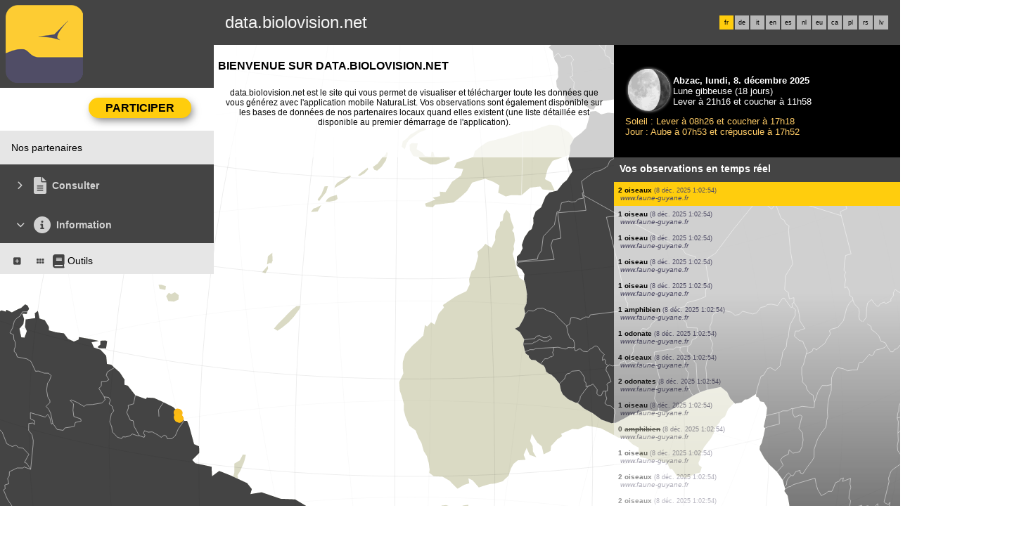

--- FILE ---
content_type: text/html; charset=UTF-8
request_url: https://data.biolovision.net/index.php?m_id=1&amp;amp;amp;amp;amp;amp;langu=rs&amp;amp;amp;amp;amp;langu=it&amp;amp;amp;amp;langu=nl&amp;amp;amp;langu=pl&amp;amp;langu=pl&amp;langu=nl&langu=fr
body_size: 12077
content:
    <!DOCTYPE html>
    <html lang="fr">
    <!-- responsive header start here -->
    <head>
                    <link rel="shortcut icon" href="./favicon.ico" type="image/x-icon">
            <link rel="icon" href="./apple-touch-icon.png" type="image/png" sizes="57x57">
            <link rel="apple-touch-icon" href="./apple-touch-icon.png">
                    <style>
            :root {--title-menu-color:#d1d1d1;--title_gradien_start:#fff;--title_gradien_stop:#fff;--title_box:#444;--title_box_text:#fff;--toplevel-menu-color:#444;--highlevel-menu-color:#e6e6e6;--midlevel-menu-color:#e6e6e6;--lowlevel-menu-color:#ffcc66;--backpanel-color:#d1d1d1;--frontpanel-color:#eaeaea;--shadowpanel-color:#999;--lightshadowpanel-color:#b7b7b7;--button-color:#ffcd0d;--toplevel-color:#444;--menu_head:#0e0e0e;--menu_head_off:#faf9f4;--alink:black;--profile-card-color:#f5f5f5}        </style>
        <link href="https://cdnfiles1.biolovision.net/common/css/responsive_styles_05dec2f0.css" rel="stylesheet" type="text/css">
        <link href="https://cdnfiles1.biolovision.net/common/css/btn-sprite_1cb730d5.css" rel="stylesheet" type="text/css">

                    <style>
            @media (min-width: 1800px) {
                .tab-group {
                    margin-top: 0;
                }
                .tab-title,
                .tab-active-hidden {
                    display: block;
                }
            }
            </style>
            
        <meta name="google-site-verification" content="-">
        <meta http-equiv="Content-Type" content="text/html; charset=UTF-8">
                <title>Accueil - data.biolovision.net</title>
            <meta property="og:title" content="Accueil - data.biolovision.net">
            <meta property="og:image" content="https://www.biolovision.net/logo_2021_small.png">
            <meta property="twitter:card" content="summary">
            <meta property="twitter:title" content="Accueil - data.biolovision.net">
            <meta property="twitter:image" content="https://www.biolovision.net/logo_2021_small.png">
                    <meta name="viewport" content="width=device-width, initial-scale=1">
            </head>

    <body id="ornithobody">

                    <!--[if LT IE 10]>
            <div class="ie6">
            Votre navigateur n'est pas à jour. Pour bénéficier d'une navigation plus rapide et plus sûre,             <a class="ie6" href="http://ie.microsoft.com/">profitez dès aujourd'hui d'une mise à jour gratuite</a>.
            </div>
            <![endif]-->
        
        <div id="responsive-sidebar-left-container">
            <em id="sidebar-open" class="fa-solid fa-bars iconhome"></em>
            <a class="a-bk" href="/"><em class="fa-solid fa-home iconhome"></em></a>
                        <a href="https://play.google.com/store/apps/details?id=ch.biolovision.naturalist" style="display: none;margin-left:-5px;margin-right:0.5rem;"><em class="btn btn-naturalist btn-naturalist-android sidebar-btn"></em></a>
            <a href="https://itunes.apple.com/us/app/naturalist/id1175280268?mt=8" style="display: none;margin-left:-5px;margin-right:0.5rem;"><em class="btn btn-naturalist btn-naturalist-ios sidebar-btn"></em></a>
        </div>

        <div id="responsive-sidebar-container">
                            <div class="topLogo">                <a rel='nofollow' href='/'>
                        <div>
            <img class="topleftlogo" alt="data.biolovision.net" src="https://cdnfiles2.biolovision.net/data.biolovision.net/images/das/homepage-7820.png">
        </div>
                    </a>
            </div>
                <div class="notlogged">data.biolovision.net</div>
                                    <div class="langubox">
                        <div class="langButtonSelected">fr</div><div class="langButton" 
											onmouseover="this.className='langButtonOver'" 
											onmouseout="this.className='langButton'" 
											onclick="location.href='https://data.biolovision.net/index.php?m_id=1&amp;amp;amp;amp;amp;amp;amp;langu=rs&amp;amp;amp;amp;amp;amp;langu=it&amp;amp;amp;amp;amp;langu=nl&amp;amp;amp;amp;langu=pl&amp;amp;amp;langu=pl&amp;amp;langu=nl&amp;langu=de'">
											<a class="bvLangu" href="https://data.biolovision.net/index.php?m_id=1&amp;amp;amp;amp;amp;amp;amp;langu=rs&amp;amp;amp;amp;amp;amp;langu=it&amp;amp;amp;amp;amp;langu=nl&amp;amp;amp;amp;langu=pl&amp;amp;amp;langu=pl&amp;amp;langu=nl&amp;langu=de">de</a>
											</div><div class="langButton" 
											onmouseover="this.className='langButtonOver'" 
											onmouseout="this.className='langButton'" 
											onclick="location.href='https://data.biolovision.net/index.php?m_id=1&amp;amp;amp;amp;amp;amp;amp;langu=rs&amp;amp;amp;amp;amp;amp;langu=it&amp;amp;amp;amp;amp;langu=nl&amp;amp;amp;amp;langu=pl&amp;amp;amp;langu=pl&amp;amp;langu=nl&amp;langu=it'">
											<a class="bvLangu" href="https://data.biolovision.net/index.php?m_id=1&amp;amp;amp;amp;amp;amp;amp;langu=rs&amp;amp;amp;amp;amp;amp;langu=it&amp;amp;amp;amp;amp;langu=nl&amp;amp;amp;amp;langu=pl&amp;amp;amp;langu=pl&amp;amp;langu=nl&amp;langu=it">it</a>
											</div><div class="langButton" 
											onmouseover="this.className='langButtonOver'" 
											onmouseout="this.className='langButton'" 
											onclick="location.href='https://data.biolovision.net/index.php?m_id=1&amp;amp;amp;amp;amp;amp;amp;langu=rs&amp;amp;amp;amp;amp;amp;langu=it&amp;amp;amp;amp;amp;langu=nl&amp;amp;amp;amp;langu=pl&amp;amp;amp;langu=pl&amp;amp;langu=nl&amp;langu=en'">
											<a class="bvLangu" href="https://data.biolovision.net/index.php?m_id=1&amp;amp;amp;amp;amp;amp;amp;langu=rs&amp;amp;amp;amp;amp;amp;langu=it&amp;amp;amp;amp;amp;langu=nl&amp;amp;amp;amp;langu=pl&amp;amp;amp;langu=pl&amp;amp;langu=nl&amp;langu=en">en</a>
											</div><div class="langButton" 
											onmouseover="this.className='langButtonOver'" 
											onmouseout="this.className='langButton'" 
											onclick="location.href='https://data.biolovision.net/index.php?m_id=1&amp;amp;amp;amp;amp;amp;amp;langu=rs&amp;amp;amp;amp;amp;amp;langu=it&amp;amp;amp;amp;amp;langu=nl&amp;amp;amp;amp;langu=pl&amp;amp;amp;langu=pl&amp;amp;langu=nl&amp;langu=es'">
											<a class="bvLangu" href="https://data.biolovision.net/index.php?m_id=1&amp;amp;amp;amp;amp;amp;amp;langu=rs&amp;amp;amp;amp;amp;amp;langu=it&amp;amp;amp;amp;amp;langu=nl&amp;amp;amp;amp;langu=pl&amp;amp;amp;langu=pl&amp;amp;langu=nl&amp;langu=es">es</a>
											</div><div class="langButton" 
											onmouseover="this.className='langButtonOver'" 
											onmouseout="this.className='langButton'" 
											onclick="location.href='https://data.biolovision.net/index.php?m_id=1&amp;amp;amp;amp;amp;amp;amp;langu=rs&amp;amp;amp;amp;amp;amp;langu=it&amp;amp;amp;amp;amp;langu=nl&amp;amp;amp;amp;langu=pl&amp;amp;amp;langu=pl&amp;amp;langu=nl&amp;langu=nl'">
											<a class="bvLangu" href="https://data.biolovision.net/index.php?m_id=1&amp;amp;amp;amp;amp;amp;amp;langu=rs&amp;amp;amp;amp;amp;amp;langu=it&amp;amp;amp;amp;amp;langu=nl&amp;amp;amp;amp;langu=pl&amp;amp;amp;langu=pl&amp;amp;langu=nl&amp;langu=nl">nl</a>
											</div><div class="langButton" 
											onmouseover="this.className='langButtonOver'" 
											onmouseout="this.className='langButton'" 
											onclick="location.href='https://data.biolovision.net/index.php?m_id=1&amp;amp;amp;amp;amp;amp;amp;langu=rs&amp;amp;amp;amp;amp;amp;langu=it&amp;amp;amp;amp;amp;langu=nl&amp;amp;amp;amp;langu=pl&amp;amp;amp;langu=pl&amp;amp;langu=nl&amp;langu=eu'">
											<a class="bvLangu" href="https://data.biolovision.net/index.php?m_id=1&amp;amp;amp;amp;amp;amp;amp;langu=rs&amp;amp;amp;amp;amp;amp;langu=it&amp;amp;amp;amp;amp;langu=nl&amp;amp;amp;amp;langu=pl&amp;amp;amp;langu=pl&amp;amp;langu=nl&amp;langu=eu">eu</a>
											</div><div class="langButton" 
											onmouseover="this.className='langButtonOver'" 
											onmouseout="this.className='langButton'" 
											onclick="location.href='https://data.biolovision.net/index.php?m_id=1&amp;amp;amp;amp;amp;amp;amp;langu=rs&amp;amp;amp;amp;amp;amp;langu=it&amp;amp;amp;amp;amp;langu=nl&amp;amp;amp;amp;langu=pl&amp;amp;amp;langu=pl&amp;amp;langu=nl&amp;langu=ca'">
											<a class="bvLangu" href="https://data.biolovision.net/index.php?m_id=1&amp;amp;amp;amp;amp;amp;amp;langu=rs&amp;amp;amp;amp;amp;amp;langu=it&amp;amp;amp;amp;amp;langu=nl&amp;amp;amp;amp;langu=pl&amp;amp;amp;langu=pl&amp;amp;langu=nl&amp;langu=ca">ca</a>
											</div><div class="langButton" 
											onmouseover="this.className='langButtonOver'" 
											onmouseout="this.className='langButton'" 
											onclick="location.href='https://data.biolovision.net/index.php?m_id=1&amp;amp;amp;amp;amp;amp;amp;langu=rs&amp;amp;amp;amp;amp;amp;langu=it&amp;amp;amp;amp;amp;langu=nl&amp;amp;amp;amp;langu=pl&amp;amp;amp;langu=pl&amp;amp;langu=nl&amp;langu=pl'">
											<a class="bvLangu" href="https://data.biolovision.net/index.php?m_id=1&amp;amp;amp;amp;amp;amp;amp;langu=rs&amp;amp;amp;amp;amp;amp;langu=it&amp;amp;amp;amp;amp;langu=nl&amp;amp;amp;amp;langu=pl&amp;amp;amp;langu=pl&amp;amp;langu=nl&amp;langu=pl">pl</a>
											</div><div class="langButton" 
											onmouseover="this.className='langButtonOver'" 
											onmouseout="this.className='langButton'" 
											onclick="location.href='https://data.biolovision.net/index.php?m_id=1&amp;amp;amp;amp;amp;amp;amp;langu=rs&amp;amp;amp;amp;amp;amp;langu=it&amp;amp;amp;amp;amp;langu=nl&amp;amp;amp;amp;langu=pl&amp;amp;amp;langu=pl&amp;amp;langu=nl&amp;langu=rs'">
											<a class="bvLangu" href="https://data.biolovision.net/index.php?m_id=1&amp;amp;amp;amp;amp;amp;amp;langu=rs&amp;amp;amp;amp;amp;amp;langu=it&amp;amp;amp;amp;amp;langu=nl&amp;amp;amp;amp;langu=pl&amp;amp;amp;langu=pl&amp;amp;langu=nl&amp;langu=rs">rs</a>
											</div><div class="langButton" 
											onmouseover="this.className='langButtonOver'" 
											onmouseout="this.className='langButton'" 
											onclick="location.href='https://data.biolovision.net/index.php?m_id=1&amp;amp;amp;amp;amp;amp;amp;langu=rs&amp;amp;amp;amp;amp;amp;langu=it&amp;amp;amp;amp;amp;langu=nl&amp;amp;amp;amp;langu=pl&amp;amp;amp;langu=pl&amp;amp;langu=nl&amp;langu=lv'">
											<a class="bvLangu" href="https://data.biolovision.net/index.php?m_id=1&amp;amp;amp;amp;amp;amp;amp;langu=rs&amp;amp;amp;amp;amp;amp;langu=it&amp;amp;amp;amp;amp;langu=nl&amp;amp;amp;amp;langu=pl&amp;amp;amp;langu=pl&amp;amp;langu=nl&amp;langu=lv">lv</a>
											</div>                    </div>
                    
        </div>

        <div class="clearfix"></div>
        <script async src="https://cdnfiles1.biolovision.net/common/components/es-module-shims.min_c3e2bf34.js"></script>
        <script type="importmap">
            {
                "imports": {
                    "vendor-carbon": "https://cdnfiles1.biolovision.net/common/components/vendor-carbon_97cc69e2.js",
                    "vendor-chart": "https://cdnfiles1.biolovision.net/common/components/vendor-chart_4c229492.js",
                    "vendor-map": "https://cdnfiles1.biolovision.net/common/components/vendor-map_4e5b2ee3.js",
                    "vendor-misc": "https://cdnfiles1.biolovision.net/common/components/vendor-misc_7b4f43d8.js",
                    "vendor-svelte": "https://cdnfiles1.biolovision.net/common/components/vendor-svelte_77eed933.js"
                }
            }
        </script>
        <script type="module" crossorigin src="https://cdnfiles1.biolovision.net/common/components/polyfills_d20dc019.js"></script>
        <script type="module" crossorigin src="https://cdnfiles1.biolovision.net/common/components/components_ad36576d.js"></script>
        <link rel="stylesheet" crossorigin href="https://cdnfiles1.biolovision.net/common/components/v3-reset_66a2ff10.css">
        <link rel="stylesheet" crossorigin href="https://cdnfiles1.biolovision.net/common/components/carbon.all.v3.min_681e5d74.css">
        <link rel="stylesheet" crossorigin href="https://cdnfiles1.biolovision.net/common/components/components_36648165.css">

        <script type="module">
            import { setDataColorTheme } from 'https://cdnfiles1.biolovision.net/common/components/components_ad36576d.js';

            setDataColorTheme({
                single: {
                    primary: getComputedStyle(document.documentElement).getPropertyValue('--toplevel-menu-color').trim(),
                },
                sequential: {},
                diverging: {},
                qualitative: {},
                special: {
                    rarity: {
                        verycommon: '#000000',
                        common: '#000000',
                        escaped: '#993366',
                        never: '#CC0099',
                        rare: '#CC3300',
                        veryrare: '#FF0000',
                        unusual: '#000000'
                    }
                }
            });
        </script>
        <script src="https://cdnfiles1.biolovision.net/common/js/jquery-3.6.0.min.js"></script>
        <script>
            //<![CDATA[
            $(document).ready(function(){
                $("#login").click(function(){
                    if ($("#slidingLogin").is(":hidden")) {
                        $("#slidingLogin").slideDown("slow", function() {$("#loginemail").focus()});
                    }
                    else {
                        $("#slidingLogin").hide();
                    }
                });
            });
            // ]]>
        </script>

        
            <div id="td-full-content">
                <div id="td-sidebar">
                    <!-- RESPONSIVE START LEFT -->
<script src="https://cdnfiles1.biolovision.net/common/js/menu_f0d31db0.js"></script>
 <script>
	// <![CDATA[
	var menu = menuBuilder('/');

	$(function(){

        $(".bvMenuSubTitle").click(function() {
            menu.toggleSubSub($(this).attr("id"),1);
            return false;
        });

        $(".bvMenuTitle").click(function() {
            menu.toggleSub($(this).attr("id"));
            return false;
        });
    })
	// ]]>
</script>

<div id="table-sidebar" class="bvMenuBar">
	<div class="row_1st home ">
		<div class="col-xs-12">
            				<div id="conbt" onclick="javascript:menu.toggleConnect();" class="takepart takepartmenu">
					<input name="login_button" type="submit" class="submit takepartbutton" value="Participer"/>
				</div>
			    		</div>
	</div>

	<form id="confm" name="loginform" class="loginformform" action="https://data.biolovision.net/index.php" method="post">
		<input type="hidden" name="login" value="1"/>
		<div class="loginform">
			<div class="logintext">
				<input class="textlogin" id="loginemail" placeholder="email" type="text" autocomplete="username" name="USERNAME" size="20" value=""/>
			</div>
			<div class="logintext">
				<input class="textlogin" placeholder="mot de passe" type="password" autocomplete="current-password" name="PASSWORD" size="20"/>
			</div>
			<div class="logintext">
				<input id="remember" type="checkbox" name="REMEMBER" value="ON"/><label for="remember">mémoriser le mot de passe</label>
			</div>
			<div class="logintext">
				<a class="alink" href="https://data.biolovision.net/index.php?m_id=60">J'ai perdu mon mot de passe</a>
			</div>
		</div>

		<div class="connect">
			<input name="login_button" type="submit" class="submit" value="Me connecter"/>
		</div>
		<div class="logintext">
			<a class="alink" href="https://data.biolovision.net/index.php?m_id=61">J'aimerais participer</a>
		</div>
	</form>
	<div><div id="1126"  class="bvMenuSub" onmouseover="this.className='bvMenuSubOver'" onmouseout="this.className='bvMenuSub'" onclick="location.href='https://data.biolovision.net/index.php?m_id=1126&amp;c=partner'"><div class="bvMI-pad--2"></div><div class="bvMIt">Nos partenaires</div></div></div><div id="3"  class="bvMenuTitle" ><em id="oc-t3" class="menu_title_deco fa fa-chevron-right"></em><em  class="menu_title_deco_icon fa-solid fa-file-lines fa-2x"></em><div class="bvMT">Consulter</div></div><div style="display:none" id="t3"><div id="49"  class="bvMenuSubTitle" onmouseover="this.className='bvMenuSubTitleOver'" onmouseout="this.className='bvMenuSubTitle'" ><em id="oc-t49" class="menu_deco fa-solid fa-square-minus"></em><div class="bvMI-pad-1"></div><div class="bi-l1t">Les observations</div></div><div  id="t49"><div id="12"  class="bvMenuSubTitleUsePageBoxes" onmouseover="this.className='bvMenuSubTitleUsePageBoxesOver'" onmouseout="this.className='bvMenuSubTitleUsePageBoxes'" onclick="location.href='https://data.biolovision.net/index.php?m_id=1501&parent=12'"><div class="bvMI-pad-4"></div><em style="color:var(--title_box);margin-right: 0.25rem;" class="menu_title_deco fa-solid fa-grip"></em><em style="color:var(--title_box);margin-right: 0.25rem;" class="menu_title_deco_icon fa-solid fa-table-cells-large fa-12x"></em><div class="bi-l1t">Quelques cartes...</div></div><div  id="t12"></div></div></div><div id="20"  class="bvMenuTitle" ><em id="oc-t20" class="menu_title_deco fa fa-chevron-down"></em><em  class="menu_title_deco_icon fa-solid fa-circle-info fa-2x"></em><div class="bvMT">Information</div></div><div  id="t20"><div id="223"  class="bvMenuSubTitle" onmouseover="this.className='bvMenuSubTitleOver'" onmouseout="this.className='bvMenuSubTitle'" ><em id="oc-t223" class="menu_deco fa-solid fa-square-plus"></em><div class="bvMI-pad-1"></div><em style="color:var(--title_box);margin-right: 0.25rem;" class="menu_title_deco fa-solid fa-grip"></em><em style="color:var(--title_box);margin-right: 0.25rem;" class="menu_title_deco_icon fa-solid fa-book fa-12x"></em><div class="bi-l1t">Outils</div></div><div style="display:none" id="t223"><div id="116"  class="bvMenuSub" onmouseover="this.className='bvMenuSubOver'" onmouseout="this.className='bvMenuSub'" onclick="location.href='https://data.biolovision.net/index.php?m_id=116'"><div class="bvMI-pad-4"></div><div class="bvMIt">Calcul des éphémérides</div></div></div></div></div>
<!-- RESPONSIVE END LEFT -->
                </div>
                <div id="td-backdrop"></div>
                    <div id="td-page-content">
                            <div id="ajaxErrorMessageDisplay"></div>
         <script>
            //<![CDATA[
            //Global function that can be called by ajax functions to display error/result box
            function errorMessageDisplay(json_result)
            {
                $('#ajaxErrorMessageDisplay').empty();
                var nbre_message_success = 0;

                let fixed = 0;

                if(Array.isArray(json_result)){
                    json_result.forEach(function(entry) {
                        var style = entry.style;
                        var message = entry.text;
                        var status = entry.status;

                        if(typeof(style) !== "undefined" && typeof(message) !== "undefined" && typeof(status) !== "undefined")
                        {

                            if(status != "error" && status != "info" && status != "warning")
                                nbre_message_success++;

                            if(style == 'fixed')
                                fixed = 1;

                            var class_name = 'errorMessage';

                            switch(status)
                            {
                                case 'error':
                                    class_name = 'errorError';
                                    break;
                                case 'info':
                                    class_name = 'errorInfo';
                                    break;
                                case 'warning':
                                    class_name = 'errorWarning';
                                    break;
                            }

                            var display_style = ((class_name == 'errorMessage' && style == 'fade') || style == 'overlay') ? "style=\"position:absolute; z-index:100; width:100%\"" : '';
                            if(style == 'fixed') {
                                display_style = "style=\"position:fixed;\"";
                                $("#ajaxErrorMessageDisplay").css("position", "fixed");
                            }
                            else {
                                $("#ajaxErrorMessageDisplay").css("position", "absolute");
                            }

                            var div_error_box = $('<div>',{'class' : class_name,'style':display_style});
                            div_error_box.html(message);

                            $('#ajaxErrorMessageDisplay').append(div_error_box);
                        }
                    });
                }

                if(nbre_message_success>0){
                                            $(".errorMessage").delay(6000).slideToggle(1000);
                                        }

                if(fixed) {
                    $(".errorMessage").delay(6000).fadeOut(1000);
                    $(".errorError").delay(6000).fadeOut(1000);
                    $(".errorInfo").delay(6000).fadeOut(1000);
                    $(".errorWarning").delay(6000).fadeOut(1000);
                }

                return nbre_message_success;
            }

            //Global function that will do some ajax on the link (we expect the link to provide utf8 json result) and it will send json to errorMessageDisplay so we can have a display of error message
            //beforeFct: function that will be called before doing any ajax call (to activate wait icon for example ...)
            //link: the url used for ajax call
            //callbackFct: function used after ajax call and after displaying ErrorMessages
            function ajaxToLink(beforeFct,used_method,link,send_data,callbackFct,sentData_contentType,sentData_processData)
            {
                beforeFct();
                $.ajax({
                    url: link,
                    method: used_method,
                    type: used_method,
                    data: send_data,
                    success: function(json_result) {
                        if(json_result===null)
                        {
                            callbackFct(0);
                        }
                        else{
                            if(typeof(json_result['data'])!='undefined')
                            {
                                var nbre_message_success = errorMessageDisplay(json_result['data']['error_messages']);
                                callbackFct(nbre_message_success,json_result['data']['result']);
                            }
                            else{
                                callbackFct(0);
                            }
                        }
                    },
                    error: function(jqXHR, textStatus, errorThrown){
                        callbackFct(0);
                    },
                    contentType: (typeof(sentData_contentType)=='undefined')?'application/x-www-form-urlencoded; charset=UTF-8':sentData_contentType,
                    processData: (typeof(sentData_processData)=='undefined')?true:sentData_processData
                });
            }

            function sendErrorToService(error) {
                var errorMessage = error.message;
                var errorLine = error.lineNumber || error.line || 'N/A';
                var errorStack = error.stack || 'N/A';

                var errorData = {
                    message: errorMessage,
                    line: errorLine,
                    stack: errorStack,
                    url: 'core',
                    obid: '30'
                };

                console.log(errorData);

                $.ajax({
                    type: 'POST',
                    url: 'index.php?m_id=1351&backlink=skip&content=debug',
                    data: {data: JSON.stringify(errorData)},
                    success: function(response) {
                        console.log('error message sucessfully sent');
                    },
                    error: function(xhr, status, error) {
                        console.log('error sending error message: ' + error);
                    }
                });
            }

            // ]]>
        </script>
                            <!-- header stop here -->
<div id="td-main-table">    <style type="text/css">
    .highlight {
        background-color: #ffcd0d;
    }
</style>

    <a href="https://www.biolovision.net/" class="bannernl" style="background-image: url('https://cdnfiles2.biolovision.net/data.biolovision.net/images/bvn_hd.jpg')"></a>

    <div class="container-fluid">
        <div class="col-sm-7">
            <div class="pageTitle" style="background: #ffffffbf">Bienvenue sur  data.biolovision.net</div>
            <div class="hpinto">data.biolovision.net est le site qui vous permet de visualiser et télécharger toute les données que vous générez avec l'application mobile NaturaList. Vos observations sont également disponible sur les bases de données de nos partenaires locaux quand elles existent (une liste détaillée est disponible au premier démarrage de l'application).</div>
        </div>
        <div class="col-sm-5">
                        <div class="moonbox-narrow" style="flex:1">                <style>
                    .moon {opacity:0.6;}
                    .moonimage {position:absolute;width:60px;}
                    .glow {position:absolute;}

                    .moon-left,.moon-right {display:inline-block;width:30px;position:relative;margin:0;}

                    .moon-left .bg {fill:black;}
                    .moon-left .fg {fill:white;transform-origin: 0 0;}

                    .moon-right .fg {transform: scaleX(1);}
                    .moon-left .fg {transform: scaleX(0) translateX(0);}
                    .centered-content {
                        position:absolute;
                        background-color: black;
                        width: 50vw;
                        height: 50vw;
                    }
                </style>
                <script>
                    Math.radians = function(degrees) {
                        return degrees * Math.PI / 180;
                    };

                    function updateMoon(phase, moondiv, size) {
                        var phaseScale = 1,
                            phaseTrans = 1,
                            phaseRightScale = 0,
                            midMoonAge = 29.53 / 2;
                        halfMidMoonAge = midMoonAge / 2;

                        //$('#' + moondiv + ' .moonday').html(phase);

                        var MoonRightFg = $('#' + moondiv + ' .moon .moon-right .fg');
                        var MoonLeftFg  = $('#' + moondiv + ' .moon .moon-left .fg');


                        if (phase <= midMoonAge)
                        {
                            phaseTrans = size / 6;

                            if (phase <= halfMidMoonAge)
                            {
                                phaseRightScale = (1 - phase / halfMidMoonAge);
                            }
                            else
                            {
                                phaseScale = (1 - (phase - halfMidMoonAge) / halfMidMoonAge);
                                phaseTrans = size / 2 * phaseScale;
                            }

                            MoonRightFg.css({
                                'transform': 'scaleX(' + phaseRightScale + ')'
                            });

                            MoonLeftFg.css({
                                'transform': 'translate(' + phaseTrans + 'px,0) scaleX(' + (1 - phaseScale) + ')'
                            });
                        }
                        else
                        {
                            phaseTrans = 0;

                            $('#' + moondiv + ' .moon .moon-left .bg').css({
                                'fill': 'white'
                            });

                            $('#' + moondiv + ' .moon .moon-right .bg').css({
                                'fill': 'black'
                            });


                            if (phase <= midMoonAge + halfMidMoonAge)
                            {
                                phaseRightScale = (1 - (phase - halfMidMoonAge) / halfMidMoonAge);

                                MoonRightFg.css({
                                    'fill': 'white'
                                });

                            }
                            else
                            {
                                phaseScale = (1 - (phase - halfMidMoonAge) / halfMidMoonAge);
                                phaseTrans = -size / 2 * phaseScale;

                                MoonLeftFg.css({
                                    'fill': 'black'
                                });
                            }

                            MoonLeftFg.css({
                                'transform': 'translate(' + phaseTrans + 'px,0) scaleX(' + (1 + phaseScale) + ')'
                            });


                            MoonRightFg.css({
                                'transform': 'scaleX(' + (1 + phaseRightScale) + ')'
                            });
                        }
                    }

                    function sleep(ms) {
                        return new Promise(resolve => setTimeout(resolve, ms));
                    }
                </script>
                                <script>
                    $(document).ready(function(){
                        updateMoon(18.111205887251, 'moon', 60);
                    })
                </script>
                            <div id="moon">
                                        <div class="glow">
                            <svg>
                                <defs
                                        id="defs13197">
                                    <filter
                                            id="filter6851"
                                            color-interpolation-filters="sRGB"
                                            x="-0.058809649"
                                            y="-0.058790288"
                                            width="1.1176193"
                                            height="1.1175806">
                                        <feGaussianBlur
                                                id="feGaussianBlur6853"
                                                stdDeviation="2.2880777"></feGaussianBlur>
                                    </filter>
                                </defs>
                                <circle
                                        id="path6735"
                                        style="fill:#cccccc;stroke-width:0.23687;filter:url(#filter6851)"
                                        cx="34" cy="34" r="30" stroke="none" stroke-width="1"></circle>
                            </svg>
                        </div>
                                        <div class="moonimage" style="margin:4px">
                    <img alt="Lune gibbeuse" src="https://cdnfiles1.biolovision.net/common/images/moon/moon.svg"/>
                </div>
                <div class="moon" style="margin:4px">
                    <svg height="60" width="30" class="moon-left">
                        <circle cx="30" cy="30" r="30" stroke="none" fill="white" class="bg"></circle>
                        <circle cx="30" cy="30" r="30" stroke="none" fill="black" class="fg"></circle>
                    </svg><svg height="60" width="30" class="moon-right">
                        <circle cx="0" cy="30" r="30" stroke="none" fill="white" class="bg"></circle>
                        <circle cx="0" cy="30" r="30" stroke="none" fill="black" class="fg"></circle>
                    </svg>
                </div>
                <div style="clear:both"></div>
            </div>
            
                <div class="moontextwhite">
                    <span class="text-bold">Abzac, lundi, 8. décembre 2025</span><br/>
                    Lune gibbeuse (18&nbsp;jours)<br/>Lever à 21h16 et coucher à 11h58                </div>
                <div class="moontext">
                    Soleil : Lever à 08h26 et coucher à 17h18<br/>Jour : Aube à 07h53 et crépuscule à 17h52                </div>
            </div>
                    </div>
    </div>

    <div class="container-fluid">
        <div class="col-sm-7" style="z-index:-10">
            <div id="map3d" style="display:flex;justify-content:center;margin-top:-42rem;margin-left:-36rem;margin-right:-36rem"></div>
        </div>
        <div class="col-sm-5">
            <div id="core-col-left">
                <div style="background-color: #CFC7B3" class="bodytext">
                    <div class="box_head">
                        Vos observations en temps réel                    </div>
                </div>
                <div class="fade-bottom"  style="background-color: #ffffffbf;width=100%">
                    <div style="position:relative;height:100%;">
                        <div style="height:100%;width:100%;overflow:hidden;display:block;position:absolute" id="observations"></div>
                    </div>
                </div>
            </div>
        </div>
    </div>


<script src="https://cdnfiles1.biolovision.net/common/js/sprintf.js"></script>
<script src="https://cdnfiles1.biolovision.net/common/js/moment-with-locales.js"></script>
<script src="https://cdnfiles1.biolovision.net/common/js/Queue.js"></script>
<script src="https://cdnfiles1.biolovision.net/common/js/d3_6_7_0.min.js" charset="utf-8"></script>
<script src="https://cdnfiles1.biolovision.net/common/js/topojson.min.js"></script>

 <script>
    //<![CDATA[
    let lastCenter = null;
    let isDisplaying = false;
    let world = null;
    let land = null;
    let borders = null;
    let lastRotation = null;

    let drawPending   = false;
    let animRafId     = null;

    var waiting_queue = new Queue();
    var map_displayed_queue = new Queue();
    var list_displayed_queue = new Queue();

    var max_last_id = 0;//Used in ajax query

    var last_id_feature = 0;
    var timer_get_obs;
    var timer_display_one_obs;

    var taxo_groups = {"1":{"sing":"oiseau","plur":"oiseaux"},"2":{"sing":"chauve-souris","plur":"chauves-souris"},"3":{"sing":"mammif\u00e8re","plur":"mammif\u00e8res"},"4":{"sing":"mammif\u00e8re marin","plur":"mammif\u00e8res marins"},"6":{"sing":"reptile","plur":"reptiles"},"7":{"sing":"amphibien","plur":"amphibiens"},"8":{"sing":"odonate","plur":"odonates"},"9":{"sing":"papillon de jour","plur":"papillons de jour"},"10":{"sing":"papillon de nuit","plur":"papillons de nuit"},"11":{"sing":"orthopt\u00e8re","plur":"orthopt\u00e8res"},"12":{"sing":"hym\u00e9nopt\u00e8re","plur":"hym\u00e9nopt\u00e8res"},"14":{"sing":"orchid\u00e9e","plur":"orchid\u00e9es"},"15":{"sing":"d\u00e9chet","plur":"d\u00e9chets"},"16":{"sing":"eph\u00e9m\u00e8re","plur":"eph\u00e9m\u00e8res"},"17":{"sing":"plecopt\u00e8re","plur":"plecopt\u00e8res"},"18":{"sing":"mante","plur":"mantes"},"19":{"sing":"cigale","plur":"cigales"},"20":{"sing":"punaise","plur":"punaises"},"21":{"sing":"col\u00e9opt\u00e8re","plur":"col\u00e9opt\u00e8res"},"22":{"sing":"nevropt\u00e8re","plur":"nevropt\u00e8res"},"23":{"sing":"trichopt\u00e8re","plur":"trichopt\u00e8res"},"24":{"sing":"m\u00e9copt\u00e8re","plur":"m\u00e9copt\u00e8res"},"25":{"sing":"dipt\u00e8re","plur":"dipt\u00e8res"},"26":{"sing":"phasme","plur":"phasmes"},"27":{"sing":"araign\u00e9e","plur":"araign\u00e9es"},"28":{"sing":"scorpion","plur":"scorpions"},"29":{"sing":"poisson","plur":"poissons"},"30":{"sing":"crustac\u00e9","plur":"crustac\u00e9s"},"31":{"sing":"gast\u00e9ropode","plur":"gast\u00e9ropodes"},"32":{"sing":"bivalve","plur":"bivalves"},"33":{"sing":"branchiopode","plur":"branchiopodes"},"34":{"sing":"plante \u00e0 graines","plur":"plantes \u00e0 graines"},"35":{"sing":"bryophyte","plur":"bryophytes"},"36":{"sing":"lichen","plur":"lichens"},"37":{"sing":"champignon","plur":"champignons"},"38":{"sing":"algue","plur":"algues"},"39":{"sing":"pt\u00e9ridophyte","plur":"pt\u00e9ridophytes"},"40":{"sing":"sternorrhynche","plur":"sternorrhynches"},"41":{"sing":"myriapode","plur":"myriapodes"},"42":{"sing":"ver","plur":"vers"},"43":{"sing":"dermapt\u00e8re","plur":"dermapt\u00e8res"},"44":{"sing":"m\u00e9duse","plur":"m\u00e9duses"},"45":{"sing":"\u00e9ponge","plur":"\u00e9ponges"},"46":{"sing":"bact\u00e9rie","plur":"bact\u00e9ries"},"47":{"sing":"myxomyc\u00e8te","plur":"myxomyc\u00e8tes"},"48":{"sing":"blatte","plur":"blattes"},"49":{"sing":"arthropode","plur":"arthropodes"},"50":{"sing":"inconnu","plur":"inconnus"},"51":{"sing":"fourmi","plur":"fourmis"},"100":{"sing":"aucun","plur":"aucun"}};
    var websites = {"1":{"id":"1","website_url":"https:\/\/www.ornitho.ch\/"},"2":{"id":"2","website_url":"http:\/\/haute-savoie.lpo.fr\/"},"3":{"id":"3","website_url":"https:\/\/www.migraction.net\/"},"4":{"id":"4","website_url":"https:\/\/www.faune-aquitaine.org\/"},"5":{"id":"5","website_url":"https:\/\/www.faune-paca.org\/"},"6":{"id":"6","website_url":"http:\/\/franche-comte.lpo.fr\/"},"7":{"id":"7","website_url":"https:\/\/www.faune-auvergne.org\/"},"8":{"id":"8","website_url":"https:\/\/www.ornitho.cat\/"},"9":{"id":"9","website_url":"https:\/\/www.faune-vendee.org\/"},"10":{"id":"10","website_url":"http:\/\/vienne.lpo.fr\/"},"11":{"id":"11","website_url":"https:\/\/www.faune-loire-atlantique.org\/"},"12":{"id":"12","website_url":"https:\/\/www.faune-iledefrance.org\/"},"13":{"id":"13","website_url":"https:\/\/www.faune-loire.org\/"},"14":{"id":"14","website_url":"http:\/\/www.atlas-ornitho.fr\/"},"15":{"id":"15","website_url":"https:\/\/www.faune-anjou.org\/"},"16":{"id":"16","website_url":"https:\/\/www.faune-champagne-ardenne.org\/"},"17":{"id":"17","website_url":"https:\/\/www.faune-isere.org\/"},"18":{"id":"18","website_url":"https:\/\/www.faune-charente-maritime.org\/"},"19":{"id":"19","website_url":"https:\/\/www.faune-maine.org\/"},"20":{"id":"20","website_url":"http:\/\/www.chiroptero.ch\/"},"21":{"id":"21","website_url":"https:\/\/www.faune-drome.org\/"},"22":{"id":"22","website_url":"https:\/\/www.ornitho.it\/"},"23":{"id":"23","website_url":"https:\/\/www.faune-tarn-aveyron.org\/"},"24":{"id":"24","website_url":"https:\/\/www.faune-alsace.org\/"},"25":{"id":"25","website_url":"https:\/\/www.faune-lr.org\/"},"26":{"id":"26","website_url":"http:\/\/www.ornitho.fr\/"},"27":{"id":"27","website_url":"http:\/\/observatoire-rapaces.lpo.fr\/"},"28":{"id":"28","website_url":"https:\/\/www.ornitho.de\/"},"29":{"id":"29","website_url":"https:\/\/www.faune-ain.org\/"},"30":{"id":"30","website_url":"https:\/\/www.faune-ardeche.org\/"},"31":{"id":"31","website_url":"https:\/\/www.oiseaux-cote-dor.org\/"},"32":{"id":"32","website_url":"https:\/\/www.faune-savoie.org\/"},"33":{"id":"33","website_url":"https:\/\/www.faune-rhone.org\/"},"34":{"id":"34","website_url":"https:\/\/www.faune-nievre.org\/"},"35":{"id":"35","website_url":"https:\/\/www.faune-guyane.fr\/"},"36":{"id":"36","website_url":"https:\/\/www.faune-reunion.fr\/"},"37":{"id":"37","website_url":"https:\/\/www.faune-martinique.org\/"},"38":{"id":"38","website_url":"https:\/\/www.faune-touraine.org\/"},"39":{"id":"39","website_url":"https:\/\/www.nature79.org\/"},"40":{"id":"40","website_url":"https:\/\/www.faune-lorraine.org\/"},"41":{"id":"41","website_url":"https:\/\/www.biolovision.net\/"},"42":{"id":"42","website_url":"http:\/\/www.visiolittoral.fr\/"},"43":{"id":"43","website_url":"https:\/\/www.oiseauxdesjardins.fr\/"},"44":{"id":"44","website_url":"https:\/\/www.nosoiseaux.ch\/"},"45":{"id":"45","website_url":"https:\/\/www.ornitho.at\/"},"46":{"id":"46","website_url":"https:\/\/www.faune-bretagne.org\/"},"47":{"id":"47","website_url":"https:\/\/data.biolovision.net\/"},"48":{"id":"48","website_url":"https:\/\/gdj.nosoiseaux.ch\/"},"49":{"id":"49","website_url":"http:\/\/mhng.biolovision.net\/"},"50":{"id":"50","website_url":"https:\/\/www.orchisauvage.fr\/"},"51":{"id":"51","website_url":"https:\/\/www.ocellsdelsjardins.cat\/"},"52":{"id":"52","website_url":"https:\/\/www.gobg.ch\/"},"53":{"id":"53","website_url":"https:\/\/www.faune-yonne.org\/"},"54":{"id":"54","website_url":"https:\/\/www.faune-charente.org\/"},"55":{"id":"55","website_url":"https:\/\/www.faune-cher.org\/"},"56":{"id":"56","website_url":"https:\/\/www.faunegeneve.ch\/"},"58":{"id":"58","website_url":"https:\/\/www.ficedula.ch\/"},"59":{"id":"59","website_url":"https:\/\/www.lecof.ch\/"},"60":{"id":"60","website_url":"https:\/\/www.ornitho.eus\/"},"61":{"id":"61","website_url":"https:\/\/www.ornitho.pl\/"},"62":{"id":"62","website_url":"https:\/\/www.vigie-plume.fr\/"},"63":{"id":"63","website_url":"https:\/\/www.faune-limousin.eu\/"},"64":{"id":"64","website_url":"https:\/\/www.fauna.hr\/"},"65":{"id":"65","website_url":"https:\/\/www.faune-france.org\/"},"66":{"id":"66","website_url":"https:\/\/www.ornitho-navarra.es\/"},"67":{"id":"67","website_url":"https:\/\/www.ornitho-aragon.es\/"},"68":{"id":"68","website_url":"https:\/\/www.faune-antilles.org\/"},"69":{"id":"69","website_url":"https:\/\/www.faune-mayotte.org\/"},"70":{"id":"70","website_url":"https:\/\/dabasdati.ornitho.lv\/"}};

    var map, layer;

    $(function() {
        $("#conbt").show();
    });

    let width, height;

    var graticule = d3.geoGraticule();
    var backGrid = graticule();
    var grid = graticule();

    var globe = { type: "Sphere" };

    var projection = d3.geoOrthographic()
        .precision(0.6);

    var canvas = d3.select("#map3d").append("canvas");

    var c = canvas.node().getContext("2d");

    var path = d3.geoPath()
        .projection(projection)
        .context(c);

    var title = d3.select("h1");

    var points = [];

    let staticCanvas;
    let sc;

    function resizeCanvas() {
        const container = document.getElementById("map3d");
        const rwidth = container.clientWidth;

        width  = rwidth;
        height = rwidth;

        staticCanvas = document.createElement('canvas');
        staticCanvas.width  = width;
        staticCanvas.height = height;
        sc = staticCanvas.getContext('2d');

        d3.select("#map3d canvas")
            .attr("width", width)
            .attr("height", width)
            .style("width", "100%")
            .style("height", width + "px");

        projection
            .scale(width / 2.1)
            .translate([width / 2, height / 2]);

        lastRotation = null;
        window.draw();
    }

    function renderStatic() {
        sc.clearRect(0, 0, width, height);

        // back
        projection.clipAngle(180);
        sc.fillStyle   = "#dadac4";
        sc.beginPath(); path.context(sc)(land); sc.fill();

        sc.strokeStyle = "#fff";
        sc.lineWidth   = 0.5;
        sc.beginPath(); path.context(sc)(borders); sc.stroke();

        sc.strokeStyle = "#000";
        sc.lineWidth   = 1;
        sc.beginPath(); path.context(sc)(globe); sc.stroke();

        sc.strokeStyle = "rgba(0, 0, 0, 0.05)";
        sc.lineWidth   = 0.5;
        sc.beginPath();
        path.context(sc)(backGrid);
        sc.stroke();

        // front
        projection.clipAngle(90);
        sc.fillStyle   = "#444";
        sc.beginPath(); path.context(sc)(land); sc.fill();

        sc.strokeStyle = "#fff";
        sc.lineWidth   = 0.5;
        sc.beginPath(); path.context(sc)(borders);
        sc.stroke();

        sc.strokeStyle = "rgba(0, 0, 0, 0.1)";
        sc.lineWidth   = 1;
        sc.beginPath(); path.context(sc)(globe); sc.stroke();

        sc.strokeStyle = "rgba(0, 0, 0, 0.1)";
        sc.lineWidth   = 0.5;
        sc.beginPath(); path.context(sc)(grid); sc.stroke();
    }

    function scheduleDraw() {
        if (drawPending) return;

        drawPending = true;
        requestAnimationFrame(() => {
            window.draw();
            drawPending = false;
        });
    }

    window.draw = function()  {

        if (!world) return;

        if(!sc) return;

        const currRotate = projection.rotate(); // ex. [λ, φ, γ]
        const changed = !lastRotation
            || currRotate[0] !== lastRotation[0]
            || currRotate[1] !== lastRotation[1]
            || currRotate[2] !== lastRotation[2];

        if (changed) {
            renderStatic();
            lastRotation = currRotate.slice();
        }

        c.clearRect(0, 0, width, height);
        c.drawImage(staticCanvas, 0, 0);

        const now = Date.now();

        const maxAge = 4000;
        const transitionPoint = 0.25;

        points.forEach(function(p) {
            const projected = projection([p.lon, p.lat]);

            if (!projected) return;

            const age = now - p.dt;
            const t = Math.min(age / maxAge, 0.8);
            const t1 = Math.min(t / transitionPoint, 1);

            const r = Math.round((1 - t1) * 255 + t1 * 230);
            const g = Math.round((1 - t1) * 205 + t1 * 57);
            const b = Math.round((1 - t1) * 13 + t1 * 70);
            const radius = 6 - 2 * t1;
            const alpha = (1 - t).toFixed(2);

            c.fillStyle = `rgba(${r}, ${g}, ${b}, ${alpha})`;

            c.beginPath();
            c.arc(projected[0], projected[1], radius, 0, 2 * Math.PI);
            c.fill();
        });
    };

    window.transition = function(p) {

        if (animRafId !== null) {
            cancelAnimationFrame(animRafId);
            animRafId = null;
        }

        var obs=waiting_queue.dequeue();

        print_observation(obs); //Print on list
        print_observation_on_world(obs);

        const start = projection.rotate().slice();    // [λ,φ,γ]
        const end   = [-p[0], -p[1], start[2]];
        const duration = 850;
        const t0 = performance.now();

        function animate(now) {
            const t = Math.min((now - t0) / duration, 1);
            const r = [
                start[0] + (end[0] - start[0]) * t,
                start[1] + (end[1] - start[1]) * t,
                start[2]
            ];
            projection.rotate(r);

            scheduleDraw();

            if (t < 1) {
                animRafId = requestAnimationFrame(animate);
            } else {
                animRafId = null;
            }
        }

        animRafId = requestAnimationFrame(animate);
    };

    window.addEventListener('resize', resizeCanvas);
    resizeCanvas();

    d3.json("https://cdnfiles1.biolovision.net/common/js/world.json").then(function(w) {
        world = w;
        land = topojson.feature(world, world.objects.land);
        borders = topojson.mesh(world, world.objects.countries, function(a, b) { return a !== b; });

        transition([-0.129557230124216,45.010625526891]);
    });

    function OLinit() {
        timer_get_obs = setInterval(
            function() {
                fetch_obs(max_last_id);
            }, 8000); //8000 = 8 sec, fetch obs every 8 sec

        timer_display_one_obs = setInterval(
            function() {

                if (!waiting_queue.isEmpty()) {
                    var qsize = waiting_queue.getLength();

                    nb_call = parseInt(Math.ceil(qsize/(8000/2100)));

                    if (nb_call > 30) {
                        nb_call = 30;
                    } // max 30 données toutes les 2.1 sec

                    timeout = parseInt(Math.floor(2100/nb_call));

                    for (i = 0; i < nb_call; i++) {
                        setTimeout(display_obs, timeout * i);
                    }
                }

            }, 2100);

        fetch_obs(max_last_id);
    }

    function display_obs() {
        if (waiting_queue.length === 0) {
            isDisplaying = false;
            return;
        }

        isDisplaying = true;

        if (!waiting_queue.isEmpty()) {
            var obs=waiting_queue.dequeue();

            var p = [obs.zlon, obs.zlat];

            //Delete on map
            if (!map_displayed_queue.isEmpty()) {
                var to_remove = map_displayed_queue.dequeue(); //Remove the first one that was displayed so we keep the same numbers
                remove_observation_on_map(to_remove);
            }

            //Delete in list
            if (!list_displayed_queue.isEmpty()) {
                if (list_displayed_queue.getLength()> 200) {
                    var to_remove = list_displayed_queue.dequeue();
                    remove_observation(to_remove);
                }
            }

            setTimeout(() => {
                transition(p);
            }, 20);
        }
    }

    function print_observation_on_world(obs) {

        if (!obs) return;

        obs.dt = Date.now(); // current display time (form later removal)
        points.push(obs);

        if (points.length > 200) {
            points.shift();
        }
    }

    function fetch_obs(last_id) {
        fetch("https://data.biolovision.net/index.php?m_id=1351&content=last_obs&backlink=skip&last_id="+last_id)
        .then(response => response.json())
        .then(json_data => {
            add_to_queue(json_data)
            if (!isDisplaying) {
                display_obs();
            }
        })
        .catch(err => console.error('Loading error:', err));
    }

    function add_to_queue(json_data) {
        if (typeof(json_data['data']) != "undefined") {
            for (var i = 0; i < json_data['data'].length; i++) {
                if (json_data['data'][i]['id']>max_last_id) {
                    max_last_id = json_data['data'][i]['id'];
                }
                waiting_queue.enqueue(json_data['data'][i]);
            }
        }
    }

    function strncmp(str1, str2, n) {
        str1 = str1.substring(0, n);
        str2 = str2.substring(0, n);
        return (( str1 === str2 ) ? 0 : (( str1 > str2 ) ? 1 : -1 ));
    }

    function print_observation(obs) {

        if (!obs) return;

        $( ".observation_ajax_list" ).removeClass( "highlight");

        var website_url = '';
        const idWeb = obs?.id_website;
        if (idWeb && websites[idWeb]) {
            temp_url = websites[obs['id_website']]['website_url'];
            len_tmp = (strncmp(temp_url, 'https', 5) ? 7 : 8);
            website_url = " <span style=\"font-size:10px;color:#504d66;float:right\"><i>" + temp_url.substring(len_tmp, temp_url.length - 1) + "</i></span>";
        }

        var taxo_group_name = '';
        const tg = obs?.tg;
        if (tg && websites[tg]) {
            if (obs['cnt'] == null) {
                taxo_group_name = taxo_groups[obs['tg']]['plur'];
            }
            else if (obs['cnt'] === 0) {
                taxo_group_name = "<s>" + taxo_groups[obs['tg']]['sing'] + "</s>";
            }
            else {
                taxo_group_name = ((obs['cnt'] > 1) ? taxo_groups[obs['tg']]['plur'] : taxo_groups[obs['tg']]['sing']);
            }
        }

        $('#observations').prepend(
            $('<div id="'+obs['id']+'" class="observation_ajax_list spbox highlight">').append(
                '<div style="float:left" class="bodynocolor"><b>'
                + (obs['cnt']==null?'x': obs['cnt'] ) + ' ' + taxo_group_name
                + "</b> <span style=\"font-size:9px;color:#504d66;\">(" + moment.unix(obs['ts']).locale('fr').format('ll H:mm:ss') + ")</span>"
                + "</div>"
                + "<div style=\"clear:both;float:left;\">"
                + "&nbsp;" + website_url
                + "</div><div style=\"clear:both\"></div>"
            )
        );

        $('#' + obs['id']).slideDown("slow");

        list_displayed_queue.enqueue(obs);
    }

    function remove_observation(obs) {
        $('#'+obs['id']).remove();
    }

    function remove_observation_on_map(obs) {
        var vectorLayer = map.getLayersByName('vector')[0];//Returns an array
        vectorLayer.removeFeatures(vectorLayer.getFeatureById(obs['id_feature']));
    }

    function outputMyCoord(latlon) {
        return outputCoord(latlon, 0);
    }
    // ]]>
</script>
</div>    <!-- responsive footer start here -->
            </div> <!-- td-page-content -->
        </div> <!-- td-full-content -->
    <div class="footer logo-footer">
    </div>

    <div class="footer copyrightline">
                <a class="alink" style="margin-left:0.25rem;margin-right:0.25rem" href="https://data.biolovision.net/index.php?m_id=22&item=7">Mentions légales</a>
                <a class="alink" style="margin-left:0.25rem;margin-right:0.25rem" href="https://data.biolovision.net/index.php?m_id=22&item=9">Contacts</a>
                <a class="alink" style="margin-left:0.25rem;margin-right:0.25rem" href="https://data.biolovision.net/index.php?m_id=22&item=8">Crédits</a>
            </div>

    
    <div class="footer bvnline">Projet porté par Biolovision Sàrl, en collaboration avec un réseau d’associations partenaires.</div>

<script src="https://cdnfiles1.biolovision.net/common/js/responsive_f07f475f.js"></script>
<script>
	// <![CDATA[
	var responsive;
	$(function() {
		responsive = responsiveBuilder();
		responsive.init();

        if (window.OLinit){
            OLinit();
        }

        if (window.AEinit){
            AEinit();
        }

        //Page content - problems with details edition on the phone.
		var page = $("#td-page-content"), detail_container = $("#detail-container");
		if(page.length && detail_container.length) {
			if(page.width() < detail_container.width())
//				detail_container.width(page.width());
				page.css("overflow", "auto");
		}
	});
	// ]]>
</script>
</body> <!-- ornithobody -->
<!-- responsive footer end here -->
</html>



--- FILE ---
content_type: image/svg+xml
request_url: https://cdnfiles1.biolovision.net/common/images/moon/moon.svg
body_size: 262979
content:
<?xml version="1.0" encoding="UTF-8" standalone="no"?>
<svg
   id="svg13195"
   viewBox="0 0 93.455864 93.406601"
   version="1.1"
   xmlns="http://www.w3.org/2000/svg"
   xmlns:svg="http://www.w3.org/2000/svg">
  <defs
     id="defs13197">
    <linearGradient
       id="linearGradient11179"
       y2="53.007999"
       gradientUnits="userSpaceOnUse"
       x2="-1905.7"
       y1="-34.761002"
       x1="-1873">
      <stop
         id="stop6859"
         style="stop-color:white"
         offset="0" />
      <stop
         id="stop6861"
         style="stop-color:white;stop-opacity:0"
         offset="1" />
    </linearGradient>
  </defs>
  <rect
     id="rect6077"
     style="color:#000000;opacity:0;stroke-width:6.8"
     height="110"
     width="110"
     y="-8.2994022"
     x="-8.3082991" />
  <g
     id="g6899"
     transform="rotate(28.807099,-916.37396,3846.7871)">
    <path
       id="path6789"
       d="m -1903.6,6.1894 c -1.6122,0 -3.2104,0.08968 -4.7812,0.25 -0.6936,0.07078 -1.3783,0.14928 -2.0625,0.25 -0.093,0.01361 -0.1886,0.01709 -0.2813,0.03125 -0.3989,0.06119 -0.792,0.1476 -1.1875,0.21875 -1.1333,0.20371 -2.2716,0.43483 -3.375,0.71875 -0.662,0.17034 -1.3184,0.36419 -1.9687,0.5625 -0.073,0.02239 -0.1457,0.03976 -0.2188,0.0625 -0.5115,0.15877 -0.9962,0.32429 -1.5,0.5 -0.2278,0.07943 -0.4612,0.16716 -0.6875,0.25 -0.5845,0.21427 -1.1767,0.41954 -1.75,0.65625 -0.2725,0.11249 -0.5425,0.22628 -0.8125,0.34375 -0.3257,0.14175 -0.6469,0.28859 -0.9687,0.4375 -0.3183,0.14728 -0.6232,0.31457 -0.9375,0.46875 -0.1548,0.07594 -0.3149,0.14115 -0.4688,0.21875 -0.4687,0.23643 -0.9155,0.4984 -1.375,0.75 -0.5572,0.30492 -1.113,0.6108 -1.6562,0.9375 -0.3629,0.21831 -0.7374,0.42844 -1.0938,0.65625 -0.252,0.16108 -0.5013,0.33424 -0.75,0.5 -0.3061,0.20404 -0.6052,0.41398 -0.9062,0.625 -0.2374,0.16637 -0.4534,0.3606 -0.6875,0.53125 -0.092,0.06693 -0.19,0.11992 -0.2813,0.1875 -0.061,0.04482 -0.1272,0.07989 -0.1875,0.125 -0.1598,0.11957 -0.3104,0.25344 -0.4687,0.375 -0.1898,0.14575 -0.375,0.28891 -0.5625,0.4375 -0.3952,0.31314 -0.8028,0.61199 -1.1875,0.9375 -0.011,0.0095 -0.02,0.02176 -0.031,0.03125 -0.412,0.34935 -0.8191,0.69929 -1.2187,1.0625 -0.5371,0.48804 -1.0487,0.98771 -1.5625,1.5 -0.021,0.02067 -0.042,0.04179 -0.062,0.0625 -0.084,0.08374 -0.1669,0.16563 -0.25,0.25 -0.016,0.02085 -0.016,0.04203 -0.031,0.0625 -0.072,0.07381 -0.1467,0.14446 -0.2187,0.21875 -0.031,0.03156 -0.063,0.0621 -0.094,0.09375 -0.1011,0.10498 -0.2123,0.20658 -0.3125,0.3125 -0.016,0.02308 -0.017,0.04061 -0.031,0.0625 -0.03,0.03226 -0.063,0.0614 -0.094,0.09375 -0.07,0.07481 -0.1491,0.14348 -0.2187,0.21875 -0.01,0.01087 -0.021,0.02037 -0.031,0.03125 -0.084,0.09116 -0.1665,0.18942 -0.25,0.28125 -0.2809,0.30967 -0.5711,0.62031 -0.8437,0.9375 -0.044,0.05076 -0.082,0.1053 -0.125,0.15625 -0.1589,0.18615 -0.3128,0.37384 -0.4688,0.5625 -0.057,0.06896 -0.1,0.14946 -0.1562,0.21875 -0.046,0.05675 -0.1102,0.09928 -0.1563,0.15625 -0.042,0.05176 -0.083,0.10431 -0.125,0.15625 -0.101,0.12585 -0.2127,0.24809 -0.3125,0.375 -0.014,0.01789 -0.017,0.04458 -0.031,0.0625 -0.023,0.02966 -0.039,0.06403 -0.062,0.09375 -0.027,0.03464 -0.067,0.05903 -0.094,0.09375 -0.05,0.06441 -0.1066,0.12282 -0.1562,0.1875 -0.046,0.05943 -0.08,0.12784 -0.125,0.1875 -0.2067,0.2723 -0.4242,0.53557 -0.625,0.8125 -0.049,0.06778 -0.076,0.1507 -0.125,0.21875 -0.01,0.01179 -0.023,0.01945 -0.031,0.03125 -0.01,0.01173 -0.023,0.01951 -0.031,0.03125 -0.027,0.0375 -0.036,0.08742 -0.062,0.125 -0.039,0.05452 -0.087,0.10156 -0.125,0.15625 -0.043,0.06107 -0.082,0.12621 -0.125,0.1875 -0.068,0.09705 -0.1519,0.18366 -0.2188,0.28125 -0.013,0.01891 -0.018,0.04357 -0.031,0.0625 -0.034,0.05033 -0.06,0.10578 -0.094,0.15625 -0.01,0.01202 -0.023,0.01922 -0.031,0.03125 -0.029,0.04307 -0.065,0.08183 -0.094,0.125 -0.05,0.07403 -0.107,0.14442 -0.1562,0.21875 -0.034,0.05124 -0.06,0.10485 -0.094,0.15625 -0.021,0.03144 -0.042,0.06225 -0.062,0.09375 v 0.03125 c -0.136,0.20838 -0.2735,0.41433 -0.4062,0.625 -0.013,0.01981 -0.019,0.04267 -0.031,0.0625 -0.01,0.01229 -0.024,0.01895 -0.031,0.03125 -0.01,0.01223 -0.024,0.01901 -0.031,0.03125 -0.053,0.0846 -0.1042,0.16504 -0.1562,0.25 v 0.03125 c -0.02,0.0323 -0.043,0.0614 -0.062,0.09375 -0.01,0.01243 -0.024,0.01882 -0.031,0.03125 -0.02,0.03229 -0.043,0.06141 -0.062,0.09375 -0.012,0.02005 -0.019,0.04243 -0.031,0.0625 -0.019,0.03185 -0.043,0.06185 -0.062,0.09375 -0.031,0.05169 -0.063,0.10443 -0.094,0.15625 -0.016,0.02787 -0.015,0.06584 -0.031,0.09375 -0.05,0.08463 -0.1065,0.16503 -0.1563,0.25 -0.01,0.01219 -0.024,0.01905 -0.031,0.03125 -0.012,0.02 -0.02,0.04248 -0.031,0.0625 -0.09,0.15364 -0.1622,0.31401 -0.25,0.46875 -0.096,0.16955 -0.2183,0.32914 -0.3125,0.5 v 0.03125 c -0.034,0.06157 -0.06,0.12576 -0.094,0.1875 -0.063,0.11512 -0.1258,0.22805 -0.1875,0.34375 -0.079,0.14858 -0.1723,0.28797 -0.25,0.4375 -0.037,0.07086 -0.057,0.14768 -0.094,0.21875 -0.011,0.02081 -0.021,0.04167 -0.031,0.0625 -0.01,0.01286 -0.025,0.01838 -0.031,0.03125 -0.064,0.12502 -0.1248,0.24934 -0.1875,0.375 -0.031,0.0627 -0.063,0.12464 -0.094,0.1875 -0.031,0.06259 -0.063,0.12475 -0.094,0.1875 -0.031,0.06324 -0.063,0.1241 -0.094,0.1875 -0.03,0.06225 -0.064,0.1251 -0.094,0.1875 -0.018,0.03853 -0.013,0.08641 -0.031,0.125 -0.01,0.02079 -0.022,0.04169 -0.031,0.0625 -0.01,0.01288 -0.025,0.01837 -0.031,0.03125 v 0.03125 c -0.02,0.04171 -0.043,0.08323 -0.062,0.125 -0.096,0.20538 -0.1884,0.41801 -0.2813,0.625 -0.085,0.18859 -0.1678,0.37259 -0.25,0.5625 -0.041,0.0953 -0.084,0.18562 -0.125,0.28125 -0.01,0.02124 -0.022,0.04125 -0.031,0.0625 -0.01,0.02159 -0.022,0.04089 -0.031,0.0625 -0.013,0.03016 -0.019,0.06356 -0.031,0.09375 -0.013,0.03 -0.019,0.06372 -0.031,0.09375 -0.03,0.07288 -0.064,0.14568 -0.094,0.21875 -0.052,0.12643 -0.1055,0.24802 -0.1563,0.375 -0.092,0.22994 -0.1929,0.45577 -0.2812,0.6875 -0.023,0.06094 -0.04,0.12644 -0.062,0.1875 0,0.01278 -0.027,0.01846 -0.031,0.03125 -0.011,0.03018 -0.02,0.06354 -0.031,0.09375 -0.012,0.03094 -0.02,0.06278 -0.031,0.09375 -0.023,0.06161 -0.04,0.12577 -0.062,0.1875 -0.061,0.16621 -0.1285,0.33291 -0.1875,0.5 v 0.03125 c -0.036,0.10198 -0.059,0.2102 -0.094,0.3125 -0.011,0.03106 -0.021,0.06266 -0.031,0.09375 -0.01,0.02186 -0.024,0.04062 -0.031,0.0625 v 0.03125 c 0,0.01238 -0.027,0.01886 -0.031,0.03125 -0.032,0.09387 -0.062,0.18711 -0.094,0.28125 -0.021,0.06307 -0.042,0.12431 -0.062,0.1875 -0.013,0.04068 -0.018,0.08427 -0.031,0.125 -0.038,0.11635 -0.088,0.227 -0.125,0.34375 -0.016,0.05079 -0.015,0.10539 -0.031,0.15625 -0.02,0.06248 -0.043,0.12491 -0.062,0.1875 v 0.03125 c -0.01,0.02205 -0.025,0.04044 -0.031,0.0625 -0.026,0.08597 -0.068,0.16382 -0.094,0.25 -0.028,0.09234 -0.036,0.18867 -0.062,0.28125 -0.088,0.30162 -0.1682,0.60214 -0.25,0.90625 -0.01,0.0316 -0.023,0.06212 -0.031,0.09375 -0.022,0.0842 -0.041,0.16562 -0.062,0.25 -0.025,0.09517 -0.07,0.18585 -0.094,0.28125 -0.013,0.0516 -0.018,0.10458 -0.031,0.15625 -0.047,0.18601 -0.081,0.37561 -0.125,0.5625 -0.024,0.10318 -0.039,0.20906 -0.062,0.3125 -0.046,0.19878 -0.1131,0.39401 -0.1562,0.59375 v 0.03125 c -0.01,0.03172 -0.024,0.06201 -0.031,0.09375 -0.011,0.05198 -0.02,0.10421 -0.031,0.15625 -0.015,0.07159 -0.017,0.14704 -0.031,0.21875 -0.025,0.12368 -0.038,0.25096 -0.062,0.375 v 0.03125 c -0.01,0.03207 -0.025,0.06165 -0.031,0.09375 -0.014,0.07257 -0.018,0.14606 -0.031,0.21875 v 0.03125 c -0.08,0.42803 -0.1813,0.84917 -0.25,1.2812 v 0.03125 c -0.012,0.07301 -0.02,0.14563 -0.031,0.21875 v 0.03125 c -0.053,0.34762 -0.1109,0.68114 -0.1563,1.0312 v 0.03125 0.03125 c -0.051,0.39372 -0.1154,0.79077 -0.1562,1.1875 v 0.0625 c -0.022,0.21679 -0.043,0.4386 -0.062,0.65625 v 0.0625 c -0.1149,1.3356 -0.1875,2.6659 -0.1875,4.0312 0,9.0659 2.622,17.525 7.0937,24.688 0.017,0.02697 0.014,0.06682 0.031,0.09375 0.02,0.03125 0.043,0.06255 0.062,0.09375 0.1855,0.29275 0.3707,0.58662 0.5625,0.875 0.2118,0.31997 0.4368,0.62312 0.6562,0.9375 0.01,0.01206 0.023,0.0192 0.031,0.03125 0.01,0.0076 -0.01,0.02361 0,0.03125 0.035,0.0497 0.059,0.10666 0.094,0.15625 1.9844,2.8111 4.2702,5.3816 6.8125,7.6875 0.1685,0.15396 0.3288,0.31787 0.5,0.46875 -0.01,-0.0074 0.01,-0.02382 0,-0.03125 0.1775,0.15646 0.3514,0.31496 0.5313,0.46875 0.011,0.0066 0.02,0.02478 0.031,0.03125 0.079,0.06759 0.1704,0.12043 0.25,0.1875 0.023,0.01895 0.04,0.04359 0.062,0.0625 0.1752,0.14691 0.3539,0.29313 0.5313,0.4375 0.051,0.04162 0.1049,0.08359 0.1562,0.125 0.029,0.02324 0.065,0.03933 0.094,0.0625 0.069,0.05554 0.118,0.13235 0.1875,0.1875 0.019,0.01322 0.043,0.01812 0.062,0.03125 0.052,0.04137 0.1038,0.08385 0.1562,0.125 0.2693,0.21138 0.5385,0.41946 0.8125,0.625 0.023,0.01738 0.039,0.04517 0.062,0.0625 0.03,0.02239 0.064,0.04018 0.094,0.0625 0.03,0.02267 0.063,0.0399 0.094,0.0625 0.042,0.03099 0.083,0.0629 0.125,0.09375 0.012,0.0087 0.019,0.02256 0.031,0.03125 0.4106,0.30134 0.8293,0.58691 1.25,0.875 0.1129,0.07722 0.2301,0.14249 0.3437,0.21875 0.074,0.04957 0.1446,0.10709 0.2188,0.15625 0.517,0.34313 1.0313,0.67719 1.5625,1 0.3004,0.18258 0.6014,0.35531 0.9062,0.53125 0.1919,0.11073 0.4002,0.20443 0.5938,0.3125 0.1787,0.09981 0.351,0.21498 0.5312,0.3125 0.1759,0.09509 0.354,0.18836 0.5313,0.28125 0.1149,0.0603 0.2283,0.12813 0.3437,0.1875 0.2701,0.13874 0.5394,0.27269 0.8125,0.40625 0.084,0.04121 0.1655,0.08428 0.25,0.125 0.01,0.0041 0.023,-0.0041 0.031,0 0.063,0.03028 0.1244,0.06375 0.1875,0.09375 0.021,0.01 0.041,0.02128 0.062,0.03125 0.01,0.0041 0.023,-0.0041 0.031,0 0.068,0.03191 0.1199,0.0934 0.1875,0.125 0.01,0.004 0.023,-0.004 0.031,0 0.1352,0.06304 0.2703,0.12572 0.4062,0.1875 0.01,0.0039 0.023,-0.0039 0.031,0 0.021,0.0096 0.041,0.02164 0.062,0.03125 0.021,0.0096 0.041,0.02166 0.062,0.03125 0.021,0.0096 0.041,0.02172 0.062,0.03125 0.2943,0.13184 0.5775,0.28036 0.875,0.40625 0.01,0.0037 0.022,-0.0037 0.031,0 0.021,0.009 0.041,0.02229 0.062,0.03125 0.1546,0.06503 0.3133,0.12409 0.4688,0.1875 0.083,0.03377 0.1671,0.06045 0.25,0.09375 0.2513,0.10114 0.4965,0.21563 0.75,0.3125 0.2891,0.1102 0.5831,0.20788 0.875,0.3125 0.2526,0.09074 0.4954,0.19477 0.75,0.28125 0.01,0.0031 0.022,-0.0031 0.031,0 0.371,0.12576 0.7499,0.22713 1.125,0.34375 0.1261,0.03918 0.2485,0.08686 0.375,0.125 0.2086,0.06287 0.4152,0.12747 0.625,0.1875 0.326,0.09329 0.6399,0.19491 0.9688,0.28125 0.01,0.0026 0.021,-0.0026 0.031,0 0.064,0.01687 0.123,0.0459 0.1875,0.0625 0.2571,0.06622 0.5225,0.0943 0.7813,0.15625 0.1242,0.02971 0.2504,0.06503 0.375,0.09375 0.022,0.005 0.041,0.02625 0.062,0.03125 0.1358,0.0311 0.27,0.06383 0.4062,0.09375 0.01,0.0022 0.021,-0.0022 0.031,0 0.2063,0.04517 0.4176,0.08257 0.625,0.125 0.5663,0.11582 1.1451,0.21734 1.7187,0.3125 0.3434,0.05682 0.6854,0.10696 1.0313,0.15625 0.1979,0.02831 0.3951,0.06792 0.5937,0.09375 0.083,0.0107 0.1672,0.02098 0.25,0.03125 0.061,0.0076 0.1262,-0.0074 0.1875,0 1.8431,0.2211 3.7225,0.375 5.625,0.375 0.7406,0 1.4867,-0.02818 2.2188,-0.0625 0.062,-0.0029 0.1255,0.0031 0.1875,0 0.8052,-0.04101 1.5811,-0.10601 2.375,-0.1875 0.2334,-0.0237 0.4551,-0.06663 0.6875,-0.09375 0.3582,-0.04181 0.7068,-0.07513 1.0625,-0.125 0.1888,-0.02662 0.3744,-0.06487 0.5625,-0.09375 0.083,-0.01266 0.1673,-0.01816 0.25,-0.03125 0.085,-0.01343 0.1648,-0.04862 0.25,-0.0625 0.02,-0.0033 0.042,0.0033 0.062,0 0.5432,-0.09023 1.0883,-0.17243 1.625,-0.28125 0.042,-0.0085 0.083,-0.02262 0.125,-0.03125 0.085,-0.01738 0.1652,-0.04466 0.25,-0.0625 0.1028,-0.02155 0.2099,-0.04027 0.3125,-0.0625 0.1046,-0.02277 0.2082,-0.03903 0.3125,-0.0625 0.1556,-0.03485 0.3137,-0.05732 0.4687,-0.09375 0.074,-0.01747 0.1448,-0.04468 0.2188,-0.0625 0.032,-0.0077 0.062,-0.02349 0.094,-0.03125 0.6523,-0.1587 1.2963,-0.34548 1.9375,-0.53125 0.2109,-0.06116 0.4154,-0.12347 0.625,-0.1875 0.063,-0.02375 0.1222,-0.03818 0.1875,-0.0625 0.3674,-0.11391 0.7303,-0.22113 1.0938,-0.34375 0.021,-0.0072 0.041,-0.02402 0.062,-0.03125 0.3601,-0.12188 0.7376,-0.21338 1.0937,-0.34375 0.1992,-0.07284 0.3959,-0.14321 0.5938,-0.21875 0.043,-0.01655 0.082,-0.04583 0.125,-0.0625 0.1132,-0.04362 0.2309,-0.08052 0.3437,-0.125 0.1595,-0.06285 0.3102,-0.1542 0.4688,-0.21875 0.03,-0.01207 0.064,-0.01912 0.094,-0.03125 0.018,-0.0073 0.045,0.0073 0.062,0 0.025,-0.01199 0.039,-0.01972 0.062,-0.03125 0.1029,-0.0424 0.2099,-0.08226 0.3125,-0.125 0.021,-0.009 0.041,-0.02226 0.062,-0.03125 0.2974,-0.12575 0.5809,-0.27455 0.875,-0.40625 0.3967,-0.1776 0.7968,-0.343 1.1875,-0.53125 0.2324,-0.11198 0.4573,-0.22805 0.6875,-0.34375 0.2067,-0.10396 0.4201,-0.20557 0.625,-0.3125 0.1495,-0.07797 0.289,-0.17046 0.4375,-0.25 0.041,-0.02206 0.084,-0.04032 0.125,-0.0625 0.041,-0.02207 0.084,-0.04031 0.125,-0.0625 0.033,-0.01782 0.061,-0.04461 0.094,-0.0625 0.041,-0.0222 0.084,-0.04019 0.125,-0.0625 0.041,-0.02233 0.084,-0.04005 0.125,-0.0625 0.073,-0.04053 0.1458,-0.08409 0.2187,-0.125 0.2389,-0.13405 0.4825,-0.26814 0.7188,-0.40625 0.02,-0.01167 0.042,-0.01955 0.062,-0.03125 0.052,-0.03055 0.1043,-0.063 0.1562,-0.09375 0.1577,-0.09334 0.3123,-0.18612 0.4688,-0.28125 0.2338,-0.14209 0.4563,-0.29144 0.6875,-0.4375 0.063,-0.04008 0.1242,-0.08462 0.1875,-0.125 0.2744,-0.17531 0.542,-0.3504 0.8125,-0.53125 0.063,-0.042 0.1249,-0.0827 0.1875,-0.125 0.05,-0.03397 0.1061,-0.05959 0.1562,-0.09375 0.063,-0.04307 0.1245,-0.08163 0.1875,-0.125 0.3744,-0.25748 0.7274,-0.51325 1.0938,-0.78125 0.012,-0.0085 0.02,-0.02277 0.031,-0.03125 0.019,-0.0137 0.044,-0.01752 0.062,-0.03125 0.019,-0.01366 0.044,-0.01757 0.062,-0.03125 0.012,-0.0086 0.02,-0.02263 0.031,-0.03125 0.012,-0.0086 0.02,-0.02266 0.031,-0.03125 0.012,-0.0098 0.019,-0.0216 0.031,-0.03125 0.018,-0.01373 0.044,-0.01749 0.062,-0.03125 0.012,-0.0086 0.02,-0.02259 0.031,-0.03125 0.018,-0.01354 0.044,-0.01769 0.062,-0.03125 0.012,-0.0088 0.02,-0.02247 0.031,-0.03125 0.041,-0.03087 0.084,-0.06275 0.125,-0.09375 0.094,-0.07114 0.1875,-0.14691 0.2812,-0.21875 0.1497,-0.11476 0.2892,-0.22723 0.4375,-0.34375 0.093,-0.07317 0.1887,-0.14489 0.2813,-0.21875 0.1937,-0.15464 0.4026,-0.31111 0.5937,-0.46875 0.096,-0.0793 0.1857,-0.16995 0.2813,-0.25 0.011,-0.0095 0.02,-0.02172 0.031,-0.03125 0.018,-0.01481 0.045,-0.01641 0.062,-0.03125 0.023,-0.01897 0.04,-0.04349 0.062,-0.0625 0.034,-0.02873 0.06,-0.06492 0.094,-0.09375 0.074,-0.06275 0.1453,-0.1243 0.2187,-0.1875 0.039,-0.034 0.055,-0.09104 0.094,-0.125 0.023,-0.01982 0.071,-0.01139 0.094,-0.03125 0.2133,-0.18548 0.4152,-0.37323 0.625,-0.5625 0.049,-0.04402 0.1076,-0.08078 0.1563,-0.125 0.022,-0.01975 0.041,-0.04271 0.062,-0.0625 0.016,-0.01509 0.046,-0.01614 0.062,-0.03125 0.065,-0.05986 0.1224,-0.12728 0.1875,-0.1875 0.1888,-0.17493 0.3765,-0.35325 0.5625,-0.53125 0.075,-0.0715 0.1445,-0.14676 0.2187,-0.21875 0.021,-0.02055 0.041,-0.04191 0.062,-0.0625 0.016,-0.01561 0.046,-0.01562 0.062,-0.03125 0.053,-0.0516 0.1036,-0.1044 0.1563,-0.15625 0.074,-0.07258 0.1455,-0.14568 0.2187,-0.21875 0.01,-0.01039 0.021,-0.02085 0.031,-0.03125 0.1725,-0.17255 0.3301,-0.35603 0.5,-0.53125 0.02,-0.02122 0.042,-0.04124 0.062,-0.0625 0.02,-0.02115 0.042,-0.04131 0.062,-0.0625 0.041,-0.0426 0.084,-0.08225 0.125,-0.125 0.1284,-0.13449 0.2482,-0.27023 0.375,-0.40625 0.02,-0.02146 0.042,-0.041 0.062,-0.0625 0.1158,-0.12467 0.2293,-0.24906 0.3437,-0.375 0.03,-0.03268 0.064,-0.06098 0.094,-0.09375 0.035,-0.03907 0.058,-0.08581 0.094,-0.125 0.044,-0.04934 0.081,-0.10672 0.125,-0.15625 0.029,-0.03299 0.064,-0.06067 0.094,-0.09375 0.049,-0.05513 0.1077,-0.10089 0.1562,-0.15625 0.063,-0.072 0.1248,-0.14636 0.1875,-0.21875 0.01,-0.01127 0.022,-0.01997 0.031,-0.03125 0.053,-0.06167 0.1033,-0.12555 0.1562,-0.1875 0.01,-0.01112 0.022,-0.02012 0.031,-0.03125 0.053,-0.062 0.1036,-0.12522 0.1562,-0.1875 0.038,-0.0446 0.088,-0.08026 0.125,-0.125 0.076,-0.09025 0.1438,-0.19042 0.2188,-0.28125 0.1269,-0.15378 0.25,-0.31333 0.375,-0.46875 0.097,-0.1206 0.1855,-0.25342 0.2812,-0.375 0.036,-0.04564 0.089,-0.07922 0.125,-0.125 0.047,-0.06005 0.078,-0.12721 0.125,-0.1875 0.159,-0.20533 0.3132,-0.41696 0.4688,-0.625 0.017,-0.02337 0.045,-0.03909 0.062,-0.0625 0.067,-0.09012 0.121,-0.19063 0.1875,-0.28125 0.026,-0.03544 0.068,-0.05824 0.094,-0.09375 0.1188,-0.1629 0.2271,-0.33551 0.3438,-0.5 0.01,-0.01195 0.023,-0.01929 0.031,-0.03125 0.1033,-0.14583 0.2109,-0.29044 0.3125,-0.4375 v -0.03125 c 0.01,-0.01136 0.023,-0.01988 0.031,-0.03125 0.03,-0.04307 0.064,-0.08182 0.094,-0.125 0.01,-0.01174 0.023,-0.0195 0.031,-0.03125 0.013,-0.01907 0.018,-0.04341 0.031,-0.0625 0.029,-0.04281 0.065,-0.08209 0.094,-0.125 0.059,-0.08814 0.097,-0.19268 0.1562,-0.28125 0.1165,-0.17484 0.2296,-0.35476 0.3438,-0.53125 0.015,-0.02403 0.047,-0.03844 0.062,-0.0625 0.048,-0.07517 0.1083,-0.14328 0.1562,-0.21875 0.012,-0.01945 0.019,-0.04303 0.031,-0.0625 0.012,-0.01947 0.019,-0.04301 0.031,-0.0625 0.012,-0.01948 0.019,-0.043 0.031,-0.0625 0.053,-0.08347 0.1042,-0.16618 0.1562,-0.25 0.01,-0.01217 0.024,-0.01908 0.031,-0.03125 0.02,-0.0317 0.043,-0.062 0.062,-0.09375 0.012,-0.02001 0.019,-0.04247 0.031,-0.0625 0.01,-0.01221 0.024,-0.01904 0.031,-0.03125 0.019,-0.03187 0.043,-0.06183 0.062,-0.09375 0.012,-0.01969 0.019,-0.04279 0.031,-0.0625 0.012,-0.01998 0.019,-0.0425 0.031,-0.0625 0.075,-0.12385 0.1449,-0.2504 0.2187,-0.375 0.012,-0.01997 0.02,-0.04252 0.031,-0.0625 0.012,-0.01972 0.02,-0.04276 0.031,-0.0625 0.015,-0.02469 0.048,-0.03778 0.062,-0.0625 v -0.03125 c 0.014,-0.02473 0.048,-0.03774 0.062,-0.0625 0.035,-0.06064 0.059,-0.12669 0.094,-0.1875 0.126,-0.21856 0.2524,-0.43548 0.375,-0.65625 0.07,-0.12566 0.15,-0.24863 0.2187,-0.375 0.011,-0.02029 0.02,-0.04219 0.031,-0.0625 v -0.03125 c 0.018,-0.03254 0.045,-0.06117 0.062,-0.09375 v -0.03125 c 0.1067,-0.19876 0.2085,-0.39327 0.3125,-0.59375 0.011,-0.02044 0.021,-0.04204 0.031,-0.0625 0.1083,-0.20962 0.2386,-0.41354 0.3438,-0.625 0.045,-0.09125 0.08,-0.18967 0.125,-0.28125 0.041,-0.0848 0.084,-0.16491 0.125,-0.25 0.01,-0.02097 0.021,-0.04151 0.031,-0.0625 0.01,-0.02099 0.021,-0.04149 0.031,-0.0625 0.03,-0.06268 0.064,-0.12466 0.094,-0.1875 0.068,-0.14364 0.1211,-0.29307 0.1875,-0.4375 0.043,-0.09284 0.083,-0.18808 0.125,-0.28125 0.1745,-0.3861 0.3671,-0.76463 0.5313,-1.1562 0.1032,-0.24623 0.1821,-0.50165 0.2812,-0.75 0.1082,-0.27089 0.2093,-0.53914 0.3125,-0.8125 0.024,-0.06213 0.039,-0.12524 0.062,-0.1875 0.01,-0.0218 0.023,-0.04068 0.031,-0.0625 0.023,-0.0622 0.04,-0.12517 0.062,-0.1875 0.031,-0.08362 0.064,-0.16616 0.094,-0.25 0.06,-0.16607 0.1297,-0.33306 0.1875,-0.5 0.014,-0.04052 0.017,-0.08443 0.031,-0.125 0.026,-0.0745 0.068,-0.14409 0.094,-0.21875 0.028,-0.08406 0.066,-0.16573 0.094,-0.25 0.04,-0.1216 0.054,-0.25296 0.094,-0.375 0.047,-0.14649 0.1105,-0.29038 0.1563,-0.4375 0.025,-0.08163 0.037,-0.16818 0.062,-0.25 0.016,-0.05335 0.046,-0.10282 0.062,-0.15625 0.022,-0.07243 0.041,-0.14617 0.062,-0.21875 V 66.0648 c 0,-0.01231 0.028,-0.01894 0.031,-0.03125 0.045,-0.15169 0.082,-0.28508 0.125,-0.4375 0.01,-0.02175 0.025,-0.04074 0.031,-0.0625 0.09,-0.32281 0.1662,-0.64314 0.25,-0.96875 0.01,-0.03176 0.023,-0.06196 0.031,-0.09375 0.011,-0.04161 0.021,-0.08335 0.031,-0.125 0.049,-0.19621 0.078,-0.39656 0.125,-0.59375 v -0.03125 c 0.01,-0.02238 0.026,-0.04011 0.031,-0.0625 0.01,-0.032 0.024,-0.06172 0.031,-0.09375 0.051,-0.21953 0.108,-0.43554 0.1562,-0.65625 V 62.8773 c 0.014,-0.06207 0.018,-0.12534 0.031,-0.1875 0.027,-0.12576 0.068,-0.24887 0.094,-0.375 0.052,-0.25596 0.077,-0.52378 0.125,-0.78125 0.01,-0.05169 0.022,-0.1045 0.031,-0.15625 0.01,-0.03186 0.025,-0.06187 0.031,-0.09375 V 61.2523 c 0.044,-0.24539 0.084,-0.50329 0.125,-0.75 v -0.03125 c 0.01,-0.03207 0.026,-0.06166 0.031,-0.09375 0.02,-0.12396 0.043,-0.25073 0.062,-0.375 v -0.09375 c 0,-0.02249 0.028,-0.04 0.031,-0.0625 V 59.8148 c 0.01,-0.05194 0.024,-0.10425 0.031,-0.15625 v -0.0625 c 0.03,-0.20674 0.035,-0.41739 0.062,-0.625 0.1141,-0.87583 0.2164,-1.7658 0.2812,-2.6562 8e-4,-0.01021 -7e-4,-0.02104 0,-0.03125 8e-4,-0.01035 -7e-4,-0.0209 0,-0.03125 v -0.1875 -0.0625 -0.0625 c 0,-0.04229 0.029,-0.08267 0.031,-0.125 V 55.7211 c 0.01,-0.14617 0.024,-0.29097 0.031,-0.4375 v -0.125 c 0.01,-0.13417 -0.01,-0.27178 0,-0.40625 4e-4,-0.0096 -3e-4,-0.02164 0,-0.03125 8e-4,-0.02099 0.031,-0.0415 0.031,-0.0625 8e-4,-0.02073 -8e-4,-0.04176 0,-0.0625 0.02,-0.56565 0.031,-1.1481 0.031,-1.7188 0,-0.60589 -0.01,-1.2122 -0.031,-1.8125 -4e-4,-0.01054 4e-4,-0.02071 0,-0.03125 V 50.9398 c 0,-0.04283 -0.029,-0.0822 -0.031,-0.125 v -0.25 -0.09375 c -0.01,-0.10629 -0.025,-0.2064 -0.031,-0.3125 v -0.0625 -0.09375 c -0.013,-0.20929 -0.016,-0.41646 -0.031,-0.625 v -0.15625 c -0.01,-0.07325 -0.025,-0.14559 -0.031,-0.21875 -0.015,-0.17909 -0.046,-0.35273 -0.062,-0.53125 -0.011,-0.11392 -0.02,-0.23007 -0.031,-0.34375 0,-0.01032 0,-0.02093 0,-0.03125 -0.02,-0.19882 -0.04,-0.39567 -0.062,-0.59375 -0.023,-0.19785 -0.037,-0.39665 -0.062,-0.59375 -0.019,-0.14637 -0.043,-0.29155 -0.062,-0.4375 -0.031,-0.22908 -0.059,-0.45949 -0.094,-0.6875 v -0.0625 c 0,-0.01191 -0.029,-0.01935 -0.031,-0.03125 v -0.0625 c -0.02,-0.12619 -0.042,-0.24914 -0.062,-0.375 -0.022,-0.13478 -0.039,-0.27186 -0.062,-0.40625 -0.049,-0.2806 -0.1025,-0.56489 -0.1562,-0.84375 -0.01,-0.04214 -0.023,-0.0829 -0.031,-0.125 -0.092,-0.47329 -0.2058,-0.93819 -0.3125,-1.4062 -0.014,-0.06137 -0.017,-0.12622 -0.031,-0.1875 v -0.03125 c -0.01,-0.04194 -0.021,-0.0831 -0.031,-0.125 -0.01,-0.0419 -0.021,-0.08315 -0.031,-0.125 -0.041,-0.16984 -0.083,-0.33089 -0.125,-0.5 V 41.4711 c -0.021,-0.08373 -0.041,-0.16645 -0.062,-0.25 -0.054,-0.20842 -0.1,-0.41772 -0.1563,-0.625 -0.014,-0.05329 -0.048,-0.10304 -0.062,-0.15625 -0.032,-0.11457 -0.061,-0.22954 -0.094,-0.34375 -0.038,-0.13175 -0.055,-0.27498 -0.094,-0.40625 -0.049,-0.16766 -0.1051,-0.33314 -0.1562,-0.5 -0.029,-0.09444 -0.064,-0.18707 -0.094,-0.28125 -0.017,-0.05414 -0.045,-0.1022 -0.062,-0.15625 -0.04,-0.12532 -0.084,-0.25015 -0.125,-0.375 V 38.3461 c -0.1662,-0.50762 -0.3482,-1.0002 -0.5312,-1.5 -0.1457,-0.39785 -0.2815,-0.79481 -0.4375,-1.1875 -0.126,-0.31735 -0.2423,-0.62361 -0.375,-0.9375 -0.088,-0.20865 -0.1901,-0.41791 -0.2813,-0.625 -0.2154,-0.48905 -0.4247,-0.98865 -0.6562,-1.4688 -0.016,-0.03386 -0.046,-0.05993 -0.062,-0.09375 -0.3109,-0.64057 -0.6299,-1.2824 -0.9688,-1.9062 -0.1996,-0.36762 -0.4158,-0.73217 -0.625,-1.0938 -0.1676,-0.28931 -0.3264,-0.58965 -0.5,-0.875 -0.1224,-0.20156 -0.2496,-0.3942 -0.375,-0.59375 -0.2736,-0.43513 -0.5563,-0.85592 -0.8437,-1.2812 -5.2987,-7.8447 -12.92,-13.971 -21.875,-17.437 -0.087,-0.03355 -0.1631,-0.09195 -0.25,-0.125 -0.1771,-0.06756 -0.3532,-0.12202 -0.5313,-0.1875 -0.3056,-0.11192 -0.6289,-0.20682 -0.9375,-0.3125 -0.022,-0.00741 -0.041,-0.02387 -0.062,-0.03125 -0.1327,-0.04524 -0.2729,-0.08092 -0.4062,-0.125 -0.2594,-0.08602 -0.5199,-0.1997 -0.7813,-0.28125 -0.2069,-0.06437 -0.4168,-0.12594 -0.625,-0.1875 -0.5466,-0.16166 -1.1015,-0.29551 -1.6562,-0.4375 -0.032,-0.00806 -0.062,-0.02325 -0.094,-0.03125 -0.022,-0.00557 -0.041,-0.02571 -0.062,-0.03125 -1.4312,-0.36083 -2.8634,-0.64977 -4.3437,-0.875 -0.7729,-0.11812 -1.5276,-0.20152 -2.3125,-0.28125 -1.5698,-0.15945 -3.1694,-0.25 -4.7813,-0.25 z"
       style="fill:#cccccc" />
    <g
       id="g6778"
       transform="matrix(0.23687,0,0,0.23687,-1816.6,117.57)">
      <path
         id="path6735"
         style="fill:#cccccc"
         transform="translate(-2003.2,-110.77)"
         d="m 1636.1,-359.44 c -108.88,0 -197.16,88.28 -197.16,197.16 0,108.88 88.28,197.12 197.16,197.12 108.88,0 197.12,-88.249 197.12,-197.12 0,-108.88 -88.249,-197.16 -197.12,-197.16 z" />
      <path
         id="path6733"
         style="fill:#b0b0b0"
         transform="translate(-2003.2,-110.77)"
         d="m 1636.1,-359.44 c -14.055,0 -27.778,1.4853 -41,4.2812 7.7522,-1.5572 15.723,-2.3716 27.75,-3.0938 21.973,-1.3194 35.791,-0.52852 51.25,2.9375 12.215,2.7387 21.282,5.7728 17.75,5.9375 -2.0168,0.094 -2.2692,1.1683 -0.625,2.8125 0.8591,0.85915 0.8227,1.9491 -0.1563,4.3125 -1.0951,2.6438 -1.0588,3.2818 0.125,4.0312 2.0357,1.2887 0.4358,1.1133 -2.625,-0.28125 -1.9991,-0.91085 -2.7905,-0.89513 -3.3437,0 -0.4854,0.78544 -2.4661,-0.41536 -6.0313,-3.625 -4.3981,-3.9596 -6.7488,-5.1988 -13.469,-7.0625 -9.3945,-2.6054 -10.172,-2.6486 -17.875,-1.625 -4.8525,0.64477 -5.75,0.49374 -5.75,-0.8125 0,-0.85131 0.9322,-1.8288 2.0625,-2.1875 3.5173,-1.1163 1.5136,-2.9546 -3.5625,-3.2812 -3.5911,-0.23111 -5.0712,0.0928 -5.7187,1.25 -0.6344,1.1335 -2.452,1.5625 -6.625,1.5625 -6.3822,0 -8.6296,1.2825 -7.125,4.0938 0.6306,1.1784 0.6052,2.0055 -0.094,2.4375 -1.5586,0.96329 -6.1541,-0.44062 -7.5,-2.2812 -1.6597,-2.2698 -4.772,-0.91052 -3.9375,1.7188 0.5311,1.6734 0.1923,2.0312 -2.0937,2.0312 -1.5065,0 -5.5007,1.0692 -8.8438,2.4062 -3.7987,1.5193 -10.188,2.8788 -17.062,3.625 -7.591,0.82395 -11.849,1.7999 -13.719,3.0938 -1.4903,1.0312 -3.3204,1.875 -4.0626,1.875 -0.7421,0 -2.2136,0.66124 -3.2812,1.4688 -1.0676,0.80751 -3.3894,1.4825 -5.1562,1.5 -4.3271,0.0428 -13.643,3.6114 -17.188,6.5938 -1.5833,1.3323 -3.563,2.4375 -4.4062,2.4375 -0.8432,0 -2.3726,1.0097 -3.375,2.25 -2.2047,2.7278 -6.7309,5.75 -8.625,5.75 -0.7591,0 -2.192,0.9 -3.1875,2 -0.9955,1.1 -2.3244,2 -2.9375,2 -0.6131,0 -3.8046,1.9995 -7.0938,4.4688 -9.3787,7.0407 -11.511,5.9457 -3.7187,-1.9062 15.986,-16.108 44.301,-32.564 70.75,-41.125 4.147,-1.3422 7.7801,-2.4482 11.219,-3.375 -85.035,21.879 -147.88,99.073 -147.88,190.94 0,108.88 88.28,197.12 197.16,197.12 108.88,0 197.12,-88.249 197.12,-197.12 0,-108.88 -88.249,-197.16 -197.12,-197.16 z m 59.312,10.188 c 0.2797,0.004 0.8291,0.17434 1.6875,0.4375 5.9237,1.8161 9.1352,3.5615 8.7187,4.75 -0.2458,0.70173 -1.6163,1.13 -3.0937,0.96875 -1.4639,-0.15975 -3.4536,0.15434 -4.4063,0.6875 -1.4607,0.81748 -1.0125,1.269 2.7813,2.9062 5.2699,2.2743 8.4889,5.4864 7.6563,7.6562 -0.8307,2.1646 -3.386,1.9361 -4.6563,-0.4375 -0.5887,-1.1 -2.0932,-2 -3.3437,-2 -3.9948,0 -7.7052,-4.5761 -5.5,-6.7812 0.6786,-0.67865 0.6464,-1.242 -0.125,-1.7188 -0.7961,-0.49199 -0.605,-1.1007 0.625,-2 1.5659,-1.145 1.5976,-1.5139 0.3124,-3.0625 -0.8349,-1.006 -1.1224,-1.4125 -0.6562,-1.4062 z m 14.25,5.0625 c 0.5415,-0.007 1.8015,0.47101 3.4375,1.4062 1.6024,0.91603 1.9367,1.4148 0.9375,1.4375 -0.8574,0.0195 -2.4324,-0.59874 -3.5,-1.4062 -1.2429,-0.94012 -1.4165,-1.4308 -0.875,-1.4375 z m 7.9375,4.0625 c 0.2934,0.0172 0.7992,0.13657 1.5,0.34375 4.3812,1.2952 8.08,3.5422 7.4687,4.5312 -0.3254,0.52658 -0.6762,0.93785 -0.7812,0.90625 -1.1461,-0.34443 -7.2606,-4.1504 -8.0938,-5.0312 -0.5091,-0.53831 -0.5827,-0.77863 -0.094,-0.75 z m -28.125,4.2188 c 0.3586,0.0159 0.625,0.4194 0.625,1.0625 0,0.85746 -0.45,1.5625 -1,1.5625 -0.55,0 -1,-0.41996 -1,-0.9375 0,-0.51754 0.45,-1.2226 1,-1.5625 0.1375,-0.085 0.2555,-0.13029 0.375,-0.125 z m 48.25,5.75 c 1.0619,-0.0766 6.1886,2.7332 6.875,3.8438 0.3423,0.55392 0.4825,0.9809 0.3125,0.9375 -4.4854,-1.1459 -8.3992,-3.6633 -7.3438,-4.7188 0.032,-0.0321 0.086,-0.0574 0.1563,-0.0625 z m -26.125,0.8125 3.75,2.6875 c 2.0625,1.4734 3.75,3.0691 3.75,3.5312 0,1.3088 -4.4186,0.98463 -6.4063,-0.46875 -1.0401,-0.76056 -1.6383,-2.2424 -1.4374,-3.5312 l 0.3437,-2.2188 z m 12.406,0.0625 c 1.8377,0 5.0937,1.9352 5.0937,3.0312 0,1.6564 -2.6068,1.0607 -4.5,-1.0312 -1.1336,-1.2526 -1.3583,-2 -0.5937,-2 z m -125.09,0.0937 c 0.941,-0.071 2.425,0.59268 5.125,2 3.4423,1.7942 3.8746,2.3657 3,4 -0.5612,1.0487 -2.0527,1.9062 -3.3125,1.9062 -2.8643,0 -7.0893,-4.3629 -6.2813,-6.4688 0.3432,-0.89418 0.7369,-1.3822 1.4688,-1.4375 z m 139.06,3.3125 c 0.8536,-0.0523 2.1319,1.2303 5.5,4.625 2.9738,2.9973 6.3399,6.2562 7.5,7.2188 1.1601,0.9625 2.125,2.845 2.125,4.1875 0,1.3425 0.453,2.7244 1,3.0625 2.3895,1.4768 2.834,4.1044 1.25,7.375 -1.2269,2.5333 -1.3552,3.7556 -0.5,5.125 2.2212,3.5568 -1.9565,4.2117 -4.7813,0.75 -1.6698,-2.0464 -1.8803,-2.0916 -2.5,-0.5 -0.3747,0.9625 -1.3415,1.75 -2.125,1.75 -0.7834,0 -1.6834,0.675 -2,1.5 -0.8114,2.1146 -2.3437,1.8693 -2.3437,-0.375 0,-3.0038 -2.3299,-4.3482 -4.5937,-2.6562 -1.7995,1.3448 -1.8135,1.5895 -0.3126,4.2812 1.5102,2.7081 1.4863,3.0323 -0.5312,5.5625 -2.4749,3.1038 -2.8795,3.2154 -4.5625,1.1875 -1.4847,-1.789 -4.1448,-1.949 -5.75,-0.34375 -0.8768,0.87688 -1.5215,0.85864 -2.5937,-0.0312 -0.7787,-0.64616 -2.0992,-0.91545 -2.9376,-0.59375 -2.5072,0.96213 -6.7187,-5.481 -6.7187,-10.281 0,-3.5697 0.2424,-4.0221 2,-3.5625 2.5026,0.65444 2.6664,-1.496 0.25,-3.2812 -1.3697,-1.012 -1.5077,-1.5413 -0.5625,-2.5 0.9528,-0.96646 1.541,-0.97212 2.75,0.0312 1.288,1.0689 1.6879,0.89331 2.4375,-1.0938 0.9501,-2.5186 0.1961,-4.7305 -2.3125,-6.8125 -1.3677,-1.1351 -1.2794,-1.4862 0.8438,-3.1562 1.3186,-1.0373 2.9224,-1.875 3.5624,-1.875 0.6401,0 1.8313,-0.675 2.6563,-1.5 2.1439,-2.144 2.6387,-1.9271 4.875,2.1875 2.2186,4.082 3.2673,4.7342 5.4687,3.3438 1.2382,-0.78203 0.9439,-1.5019 -1.75,-4.2812 -2.0943,-2.1608 -3.2187,-4.3654 -3.2187,-6.1875 0,-2.7601 0.037,-2.7602 2.4375,-1.1875 2.3135,1.5158 2.5516,1.4741 4,-0.59375 0.5733,-0.8185 0.9253,-1.3436 1.4375,-1.375 z m -125.56,2.7812 c 0.2061,0.0261 0.5162,0.23497 0.875,0.59375 0.6509,0.65084 0.9404,1.4033 0.6562,1.6875 -0.6673,0.66739 -1.8437,-0.50897 -1.8437,-1.8438 0,-0.3133 0.1064,-0.46363 0.3125,-0.4375 z m 31.938,1 c 0.8928,-0.0392 1.8359,0.17564 2.625,0.6875 0.758,0.49166 1.0654,1.3885 0.6875,2 -0.3779,0.61149 -2.0296,1.125 -3.6875,1.125 -2.3312,0 -2.9455,-0.39661 -2.6875,-1.75 0.2335,-1.2252 1.5745,-1.9972 3.0625,-2.0625 z m -73.625,0.84375 c 0.9133,-0.0983 1.375,0.18583 1.375,0.84375 0,1.3111 -2.4999,2.0448 -3.9375,1.1562 -0.9264,-0.57255 -0.8037,-0.92994 0.4375,-1.4062 0.8653,-0.33203 1.577,-0.53478 2.125,-0.59375 z m 45.875,2.9688 c 0.825,0 1.5,0.64496 1.5,1.4375 0,1.6706 -1.4418,2.777 -2.375,1.8438 -1.1952,-1.1952 -0.6312,-3.2812 0.875,-3.2812 z m 121.25,1.0625 c -0.3011,0.10021 -0.3517,0.70678 -0.062,1.8125 0.2714,1.0379 0.011,2.1766 -0.5625,2.5312 -0.5739,0.35468 -0.7649,1.3343 -0.4375,2.1875 0.5145,1.3408 0.8444,1.3119 2.5312,-0.375 1.6967,-1.6967 1.7823,-2.2407 0.625,-4.0938 -0.9268,-1.4842 -1.7065,-2.1913 -2.0937,-2.0625 z m -98.844,5.9375 c 0.2666,-0.0202 0.6081,0.19958 1.0937,0.65625 1.6221,1.5254 0.548,4.3438 -1.6563,4.3438 -0.9364,0 -2.5254,0.746 -3.5312,1.6562 -1.7185,1.5552 -1.8125,1.5171 -1.8125,-0.53125 0,-1.3795 0.8592,-2.5174 2.375,-3.0938 1.3173,-0.50084 2.6111,-1.4957 2.875,-2.2188 0.1853,-0.50758 0.3896,-0.79227 0.6563,-0.8125 z m 125.41,1.4062 c 0.6585,-0.075 3.529,1.905 6.6562,4.625 4.6271,4.0245 5.9852,5.8382 5.75,7.5938 -0.4413,3.2955 -0.9602,3.456 -3.75,1.3125 -2.1097,-1.621 -2.1814,-1.9186 -0.625,-1.9375 2.4646,-0.0299 1.5279,-2.4248 -1.0937,-2.8125 -1.191,-0.17615 -2.5755,-1.5774 -3.2813,-3.2812 -0.6759,-1.6318 -1.9579,-3.3793 -2.8437,-3.875 -0.8858,-0.49572 -1.3166,-1.2147 -0.9375,-1.5938 0.024,-0.0237 0.081,-0.0263 0.125,-0.0312 z m -37.219,1.6875 c -0.2932,-0.041 -0.5623,0.0311 -0.7812,0.25 -0.3064,0.30635 -0.2944,1.245 0.031,2.0938 0.7474,1.9476 2.6563,2.0438 2.6563,0.125 0,-1.1945 -1.0265,-2.3458 -1.9063,-2.4688 z m 13.906,1.9062 c -0.55,0 -1,0.93004 -1,2.0625 0,1.13246 0.45,1.7774 1,1.4375 0.55,-0.33992 1,-1.27 1,-2.0625 0,-0.79254 -0.45,-1.4375 -1,-1.4375 z m 23.125,5 c 1.3669,0 3.7992,2.9988 3.8437,4.75 0.033,1.289 -0.2462,1.3393 -3.2187,0.5625 -1.9438,-0.50796 -2.5104,-5.3125 -0.625,-5.3125 z m -15.406,0.25 c -0.411,0.10684 -0.7187,0.49403 -0.7187,1.1562 0,0.87083 0.7229,1.5938 1.5937,1.5938 0.8709,0 1.4053,-0.53437 1.1876,-1.1875 -0.3863,-1.1589 -1.3775,-1.7406 -2.0626,-1.5625 z m 32.75,6.75 c 0.2557,0 0.9426,0.9 1.5313,2 0.8543,1.5963 0.7566,2 -0.4687,2 -0.8686,0 -1.5313,-0.86852 -1.5313,-2 0,-1.1 0.2131,-2 0.4687,-2 z m -52.094,1.375 c -0.1195,-0.005 -0.2375,0.04 -0.375,0.125 -0.55,0.33992 -1,1.045 -1,1.5625 0,0.51754 0.45,0.9375 1,0.9375 0.55,0 1,-0.70504 1,-1.5625 0,-0.64311 -0.2664,-1.0466 -0.625,-1.0625 z m 9.3437,13.625 c 0.078,-0.0172 0.1592,0 0.25,0 0.8689,0 4.0313,5.0453 4.0313,6.4375 0,1.3383 -2.0166,0.37231 -3.4375,-1.6562 -1.6503,-2.3562 -2.005,-4.5233 -0.8438,-4.7812 z m 19.594,5.8438 c 0.9445,-0.0467 1.6953,0.15369 2.4375,0.5625 3.0788,1.6958 6.8398,6.8041 7,9.5312 0.087,1.4813 1.5819,3.6712 3.75,5.5 2.2012,1.8567 3.9364,4.424 4.4375,6.5625 0.4511,1.925 0.982,4.1452 1.1875,4.9375 0.2055,0.79234 -0.3615,1.585 -1.25,1.7812 -1.1204,0.24746 -1.802,-0.54145 -2.2187,-2.625 -0.3947,-1.9732 -1.616,-3.5559 -3.5626,-4.5625 -1.63,-0.84294 -3.9957,-3.3621 -5.25,-5.5938 -1.5601,-2.7759 -4.0228,-5.0299 -7.8124,-7.1562 -6.0928,-3.4186 -9.0313,-5.6597 -9.0313,-6.9062 0,-0.4475 0.6033,-0.59665 1.3437,-0.3125 0.7405,0.28415 3.1517,-0.109 5.375,-0.875 1.5096,-0.52009 2.6493,-0.79707 3.5938,-0.84375 z m -131.25,15.312 c 0.4265,0.0579 0.9932,0.48325 1.875,1.2812 1.1336,1.0259 2.0625,2.254 2.0625,2.7188 0,1.2497 -2.3675,1.0241 -4.2813,-0.40625 -1.1553,-0.86352 -1.417,-1.71 -0.7812,-2.7188 0.3937,-0.62473 0.6985,-0.93293 1.125,-0.875 z m 52.469,9.3125 c 0.7015,-0.003 1.4687,0.43408 1.4687,1.0938 0,0.24254 -0.705,0.4375 -1.5625,0.4375 -0.8575,0 -1.283,-0.47228 -0.9375,-1.0312 0.2141,-0.34634 0.6103,-0.49832 1.0313,-0.5 z m -19.469,8.5312 c 0.5175,0 0.9375,0.45 0.9375,1 0,0.55 -0.705,1 -1.5625,1 -0.8575,0 -1.2774,-0.45 -0.9375,-1 0.3399,-0.55 1.045,-1 1.5625,-1 z m -170.16,20.125 c 0.302,-0.0286 0.6055,0.043 0.8437,0.28125 0.3392,0.33924 0.12,1.0987 -0.4687,1.6875 -0.7182,0.71815 -1.2654,0.7455 -1.6876,0.0625 -0.5326,-0.86183 0.4065,-1.9453 1.3126,-2.0312 z m 184.94,8.9062 c 1.3056,-0.0613 2.5236,0.62494 2.875,1.9688 0.2877,1.1 1.2579,2.016 2.1563,2.0312 0.8983,0.0153 2.9271,1.3653 4.5313,3 1.6041,1.6347 3.2308,2.9688 3.625,2.9688 0.3941,0 0.9827,0.92104 1.2812,2.0625 0.3338,1.2762 1.2222,1.9846 2.3438,1.8438 2.9777,-0.37398 5.3437,1.1368 5.3437,3.4375 0,1.1839 0.8454,2.7007 1.875,3.3438 1.5962,0.99685 2.0497,0.77934 3.0313,-1.375 0.8707,-1.9111 1.5689,-2.3359 2.875,-1.7188 0.9497,0.44875 5.8812,0.99457 10.969,1.1875 5.0875,0.19293 9.25,0.61106 9.25,0.9375 0,0.32644 -1.078,2.4392 -2.375,4.6875 -1.297,2.2483 -2.6064,6.1583 -2.9375,8.6875 -0.5902,4.5093 -0.5338,4.6499 3.4375,7.25 4.3003,2.8155 6.3697,3.2829 7.375,1.6562 1.0507,-1.7001 2.5764,-1.1364 5.5937,2.0938 1.801,1.9279 2.9063,4.194 2.9063,5.9688 0,1.7817 0.6959,3.2437 1.875,3.875 1.138,0.60906 2.1378,2.5133 2.4687,4.7812 1.2222,8.374 2.0467,10.853 4.3126,12.969 1.3602,1.2702 3.0123,1.968 3.9062,1.625 1.3159,-0.50496 1.4575,7.3e-4 0.8438,3.2812 -0.3997,2.1362 -1.288,4.3562 -1.9688,4.9062 -1.1206,0.9053 -2.1312,4.6266 -2.7188,9.9688 -0.298,2.7098 3.1819,2.8194 8.375,0.25 5.2004,-2.5729 7.1842,-1.1645 4.0313,2.8438 -1.1708,1.4884 -2.125,3.5066 -2.125,4.5 0,0.99337 -0.45,2.0976 -1,2.4375 -0.55,0.33992 -1,1.5138 -1,2.625 0,1.7247 -0.4391,1.9375 -3,1.375 -1.8875,-0.41456 -3,-0.2729 -3,0.40625 0,0.59371 -0.5007,1.0938 -1.0937,1.0938 -0.6356,0 -0.9435,-1.5421 -0.75,-3.7188 0.324,-3.6455 0.2905,-3.6806 -3.5626,-3.9375 -2.9473,-0.19651 -3.6206,0.0356 -2.75,0.90625 1.8708,1.8708 1.3142,2.8311 -1.25,2.1875 -3.8646,-0.96995 -3.7474,0.90862 0.2188,3.5625 4.5596,3.0509 5.1371,3.8661 5.1562,7.0312 0.032,5.2851 -3.2733,7.4511 -12.844,8.5 -3.2251,0.35349 -3.33,0.26204 -2.9063,-2.625 0.2427,-1.6532 0.053,-3.2474 -0.4062,-3.5312 -1.1774,-0.72767 -2.8037,3.9873 -2.1875,6.3438 0.6279,2.401 -4.8229,8.8067 -6.8437,8.0312 -2.52,-0.96699 -10.2,3.553 -11.938,7.0312 -1.729,3.4617 -6.302,8.2188 -7.9062,8.2188 -0.5217,0 -0.9375,0.67515 -0.9375,1.5312 0,1.3597 0.411,1.3497 3.25,-0.21875 1.7875,-0.98751 4.0133,-2.412 4.9375,-3.1562 1.4848,-1.1956 1.6084,-1.0985 1.125,0.75 -0.42,1.6062 -0.094,2.0938 1.4375,2.0938 2.9785,0 4.6443,-2.4279 2.75,-4 -1.9943,-1.6552 -1.9,-2.9215 0.25,-3.6875 0.9625,-0.34291 2.6776,-1.7609 3.8125,-3.125 1.7411,-2.0926 2.3875,-2.2904 4.1562,-1.3438 1.4283,0.76438 1.9212,1.7534 1.5626,3.125 -0.5468,2.0907 1.1147,2.8057 2.25,0.96875 0.4427,-0.71632 1.0948,-0.67804 2.0624,0.125 1.9631,1.6292 8.859,0.40386 12.406,-2.2188 1.5707,-1.1612 3.5193,-1.8789 4.3437,-1.5625 0.8245,0.31639 2.0591,-0.10499 2.75,-0.9375 1.6952,-2.0425 8.4854,-5.4209 9.2813,-4.625 1.1043,1.1043 -4.634,6.2812 -6.9687,6.2812 -1.2703,0 -3.0974,1.148 -4.2188,2.6875 -1.0825,1.4861 -4.1367,3.8658 -6.8125,5.2812 -4.4165,2.3362 -4.8495,2.8718 -4.5625,5.7188 0.244,2.4209 -0.1415,3.2593 -1.6875,3.75 -1.1015,0.34961 -2.1402,1.6379 -2.3125,2.8438 -0.4576,3.2017 -3.8125,3.5589 -3.8125,0.40625 0,-3.0863 -2.7024,-9.6875 -3.9687,-9.6875 -1.6804,0 -3.0397,3.7391 -2.4376,6.75 0.5134,2.5667 0.1941,3.077 -2.5624,4.2188 -2.4075,0.9972 -3.7056,1.0308 -5.625,0.15625 -1.3761,-0.62699 -3.7322,-1.1112 -5.2188,-1.0938 -2.4608,0.02896 -2.5307,0.13432 -0.9375,1.3438 0.9625,0.73064 1.75,1.8419 1.75,2.4688 0,1.5449 -2.7228,1.4699 -3.2813,-0.09375 -0.7444,-2.0845 -1.4235,-0.50931 -1.9687,4.5625 l -0.5313,4.8125 4.8126,-0.25 c 2.8427,-0.15088 5.4448,0.25926 6.375,1.0312 1.3068,1.0846 2.0203,1.0353 4.125,-0.34375 1.3932,-0.91292 2.9655,-1.3928 3.5,-1.0625 1.8747,1.1586 0.942,3.5459 -1.7813,4.5625 -1.5125,0.56463 -3.4956,2.0054 -4.4063,3.1875 -1.4313,1.8582 -1.887,1.9643 -3.3124,0.78125 -1.4215,-1.1797 -1.9283,-1.0718 -3.75,0.75 -1.757,1.757 -1.9077,2.3431 -0.8438,3.625 1.5239,1.8361 0.7219,4.5938 -1.3438,4.5938 -0.8064,0 -2.7329,0.47142 -4.2812,1.0625 -2.4182,0.9232 -2.601,1.2404 -1.2812,2.25 0.845,0.64642 1.3977,1.8856 1.2187,2.75 -0.3228,1.5591 3.4466,3.9375 6.25,3.9375 0.7718,0 1.8149,0.77369 2.3437,1.7188 0.7361,1.3152 0.2769,2.5049 -1.9687,5.0625 -3.0256,3.4465 -3.0269,5.7107 0,4.75 1.1471,-0.36408 2.4892,0.43625 3.9687,2.4375 2.6456,3.5784 3.7772,3.7247 6.8438,0.84375 1.2708,-1.1938 2.5977,-1.871 2.9688,-1.5 0.9194,0.91948 -3.6624,5.6875 -5.4688,5.6875 -1.0784,0 -1.2895,0.77117 -0.8438,3 0.4993,2.4965 0.06,3.4862 -2.625,5.9688 -1.7735,1.6399 -5.9187,4.402 -9.2187,6.125 -4.9512,2.5852 -7.3984,3.1771 -14,3.4688 -8.2925,0.36637 -11.5,-0.07286 -11.5,-1.5938 0,-0.48802 1.5625,-1.1736 3.4687,-1.5312 2.1477,-0.40291 3.6898,-1.3882 4.0626,-2.5625 0.3308,-1.0423 1.1673,-1.875 1.875,-1.875 0.7076,0 2.5163,-1.125 4,-2.5 1.4836,-1.375 3.2442,-2.5 3.9374,-2.5 4.4531,0 8.9916,-17.206 4.9376,-18.719 -0.9864,-0.36816 -2.3751,-1.47 -3.0938,-2.4688 -1.5862,-2.2042 -3.7797,-2.3525 -4.5625,-0.3125 -0.3166,0.825 -1.2515,1.5 -2.0937,1.5 -0.8423,0 -1.5313,0.4652 -1.5313,1.0625 0,0.6607 -1.6338,0.95442 -4.1563,0.75 -4.0296,-0.32656 -4.1799,-0.21393 -5.9374,3.9062 -1.7615,4.1292 -1.7691,4.2843 0.094,5.2812 1.5522,0.83074 2.1381,0.58657 3.0937,-1.25 1.6217,-3.1164 1.4995,-3.0671 3.8438,-1.8125 1.6854,0.902 2.2124,0.83193 2.6875,-0.40625 0.3257,-0.84871 1.4276,-1.5312 2.4687,-1.5312 1.2476,0 1.9063,-0.72986 1.9063,-2.0938 0,-1.5555 0.524,-1.9902 2.1563,-1.75 3.6652,0.53932 3.2739,2.7565 -0.8126,4.4688 -3.8356,1.6072 -3.8423,1.5952 -1.5937,3.0938 2.6605,1.7731 2.7607,2.9066 0.6875,7.0625 -1.4149,2.8363 -1.7523,3.0071 -4.0312,1.9688 -2.0785,-0.94699 -2.2576,-1.2788 -0.9688,-2 0.852,-0.47678 1.5625,-1.5148 1.5625,-2.3125 0,-1.6577 -1.5781,-1.9291 -2.5,-0.4375 -0.3399,0.55 -1.5157,1 -2.5937,1 -1.5719,0 -1.8289,0.47341 -1.3438,2.4062 0.4543,1.8102 0.1601,2.5191 -1.2188,2.875 -1.5541,0.40113 -1.5328,0.49555 0.2813,0.59375 1.7764,0.09615 3.375,1.8269 3.375,3.6875 0,0.23001 -1.4975,0.4375 -3.3125,0.4375 -3.6296,0 -5.6875,1.4874 -5.6875,4.0938 0,0.93116 -0.6699,1.9315 -1.5,2.25 -0.8301,0.31854 -1.3926,1.116 -1.25,1.75 0.5573,2.4779 -1.9136,1.5684 -5.3125,-1.9375 -4.7664,-4.9164 -10.708,-8.3722 -13.062,-7.625 -1.4338,0.45507 -1.875,0.08333 -1.875,-1.5 0,-1.1445 0.5331,-2.9209 1.1875,-3.9688 1.5238,-2.44 -0.4289,-5.1025 -3.5,-4.7812 -1.42,0.14855 -2.2475,-0.43579 -2.5,-1.7812 -0.2064,-1.1 -1.0418,-2.537 -1.875,-3.1875 -1.1266,-0.87966 -1.3382,-2.1984 -0.8438,-5.125 0.5124,-3.0328 0.2008,-4.7214 -1.375,-7.3125 l -2.0624,-3.3438 -0.625,3.2188 c -0.3554,1.7765 -0.9998,3.25 -1.4063,3.25 -0.4065,0 -1.5279,2.1375 -2.5,4.75 -2.5752,6.9212 -3.5,7.3336 -3.5,1.625 0,-2.75 -0.5405,-5.5092 -1.1875,-6.1562 -0.9018,-0.90183 -0.7799,-1.589 0.4688,-2.9688 0.8958,-0.98986 1.9097,-3.7081 2.2812,-6.0312 0.6707,-4.1943 0.6723,-4.2188 -2.375,-4.2188 -1.6878,0 -3.3567,-0.47667 -3.7188,-1.0625 -0.4331,-0.70086 -1.2967,-0.5264 -2.5,0.5625 -1.7247,1.5608 -1.9283,1.4768 -3.5,-1.5625 -1.6654,-3.2206 -1.3675,-4.0854 1.8438,-5.2188 0.4566,-0.16116 0.2762,-1.5022 -0.4062,-3 -1.2291,-2.6974 -4.2149,-3.6465 -5.4063,-1.7188 -1.4069,2.2764 -2.6366,0.87314 -1.9687,-2.25 0.9126,-4.2684 2.113,-5.6622 4.4062,-5.0625 1.2189,0.31874 2.2716,-0.23276 3,-1.5938 0.971,-1.8143 0.6205,-2.6347 -2.6562,-5.9375 -5.2863,-5.3283 -8.8265,-7.4582 -11.156,-6.7188 -1.5515,0.49243 -1.8777,0.25694 -1.5,-1.1875 0.2772,-1.0601 -0.3685,-2.6382 -1.5625,-3.7188 -1.1338,-1.0261 -2.0625,-2.4477 -2.0625,-3.1875 0,-1.8108 3.479,-1.7085 5.3437,0.15625 1.7782,1.7782 5.3274,1.9866 5.875,0.34375 0.2237,-0.67107 1.7538,0.17082 3.625,2 3.6405,3.5586 8.1563,4.2963 8.1563,1.3438 0,-0.99 -0.5625,-2.3632 -1.25,-3.0625 -0.6875,-0.69928 -0.8,-1.1982 -0.25,-1.0938 3.1107,0.59057 4.5,-0.18004 4.5,-2.5312 0,-1.5712 0.575,-2.5 1.5313,-2.5 0.8367,0 2.0297,-1.125 2.6562,-2.5 0.6265,-1.375 1.957,-2.5 2.9688,-2.5 1.0117,0 1.8437,-0.40531 1.8437,-0.875 0,-0.46968 1.125,-2.0476 2.5,-3.5312 1.375,-1.4836 2.5,-3.3772 2.5,-4.1875 0,-0.81028 1.125,-1.8835 2.5,-2.4062 2.9497,-1.1215 3.317,-4.4513 0.8125,-7.2188 -1.335,-1.4752 -1.4279,-2.0858 -0.4375,-3.0625 0.9831,-0.96944 1.5181,-0.90449 2.4687,0.28125 1.8897,2.3569 5.4078,4.0027 7.125,3.3438 2.0214,-0.77565 3.5313,-3.5788 3.5313,-6.625 0,-1.6066 0.831,-2.7878 2.5313,-3.5625 2.2449,-1.0229 2.4854,-1.5688 1.9062,-4.6562 -0.6693,-3.5678 0.9992,-5.0967 2.1875,-2 0.3166,0.825 1.6631,1.5 2.9687,1.5 2.8562,0 4.157,3.6933 2.4376,6.9062 -1.5954,2.981 -0.5243,4.0938 4,4.0938 3.4715,0 3.9878,-0.31581 4.5,-2.75 0.3182,-1.5125 1.0126,-3.425 1.5312,-4.25 0.5185,-0.825 1.3253,-2.4196 1.8125,-3.5312 0.4872,-1.1117 2.0636,-2.6375 3.5,-3.4062 1.6391,-0.87725 2.625,-2.2616 2.625,-3.6875 0,-3.0923 1.825,-4.0022 3.5313,-1.75 1.7158,2.2648 1.8807,0.38546 0.2812,-3.125 -1.6437,-3.6075 0.035,-4.9186 6.4688,-5.125 2.8753,-0.0923 5.5461,-0.22065 5.9374,-0.28125 0.3914,-0.0606 1.1639,-1.8857 1.75,-4.0625 0.5862,-2.1768 1.5275,-4.2318 2.0626,-4.5625 0.535,-0.33069 0.9687,-1.6112 0.9687,-2.8438 0,-1.2325 0.4139,-2.6639 0.9375,-3.1875 1.1498,-1.1498 1.7532,-8.0905 0.7812,-9.0625 -0.3806,-0.38064 -1.802,0.50755 -3.1562,1.9688 -1.3542,1.46125 -3.405,2.6562 -4.5312,2.6562 -1.1263,0 -2.0313,0.63983 -2.0313,1.4375 0,0.79767 -0.7431,1.864 -1.6563,2.375 -1.1801,0.66043 -1.7478,2.5946 -1.9687,6.6875 -0.3379,6.2596 -0.652,7.0649 -2.375,6 -0.7362,-0.45498 -0.9053,-2.1352 -0.4687,-4.7188 0.5966,-3.5313 0.4528,-3.9396 -1.1876,-3.625 -1.0213,0.19587 -2.2915,1.736 -2.8437,3.4375 -0.879,2.7086 -1.2643,2.9832 -3.1875,2.125 -1.206,-0.53811 -3.0071,-0.61974 -4,-0.1875 -2.1248,0.92505 -3.8183,0.74679 -7.5625,-0.71875 -3.3226,-1.3005 -3.55,-2.5658 -0.5313,-3 2.5834,-0.37154 4.564,-5.7097 4.6876,-12.594 0.085,-4.7524 2.0192,-6.3731 5.2187,-4.375 2.9694,1.8544 2.3058,-0.9921 -0.75,-3.2188 -2.5035,-1.8242 -2.5816,-1.8197 -4.0313,0.25 -0.8118,1.1591 -2.3501,2.125 -3.4374,2.125 -1.204,0 -2.7899,1.3742 -4.0626,3.5312 -2.5806,4.3738 -4.2333,4.0088 -4.4062,-0.96875 -0.1032,-2.9706 -0.8006,-4.3086 -3.2812,-6.25 -1.8418,-1.4414 -3.1563,-3.4012 -3.1563,-4.6875 0,-1.2129 -0.9,-2.9644 -2,-3.9062 -1.2127,-1.0384 -2,-2.9375 -2,-4.8438 0,-5.4036 -2.0394,-10.391 -5.0937,-12.438 -2.8568,-1.9139 -3.7698,-3.4375 -2.0313,-3.4375 0.4904,0 1.1714,-1.097 1.5,-2.4062 0.3286,-1.3093 1.4944,-2.5875 2.5937,-2.875 1.0995,-0.2875 2.4681,-1.7373 3.0313,-3.2188 0.5632,-1.4814 1.9066,-2.9328 3,-3.2188 2.2629,-0.59176 2.5366,-2.4393 0.7813,-5.25 -0.9898,-1.5848 -0.8836,-2.2739 0.5937,-3.9062 0.9898,-1.0937 2.3773,-1.7942 3.0625,-1.5312 0.6852,0.26294 1.8258,-0.21247 2.5312,-1.0625 0.7972,-0.96054 1.8597,-1.4523 2.875,-1.5 z m 73.219,3.2188 c 0.6768,0.0381 1.34,0.48874 1.625,1.3438 0.1793,0.53786 -0.3006,1.8597 -1.0938,2.9375 -1.3413,1.8227 -1.4939,1.8466 -2.125,0.21875 -0.3731,-0.9625 -0.4278,-2.473 -0.094,-3.3438 0.3151,-0.82124 1.0107,-1.1943 1.6875,-1.1562 z m -94.719,1.75 c 3.3053,0 3.7922,0.85859 2,3.5938 -2.2023,3.3612 -4.3437,3.0798 -4.3437,-0.59375 0,-2.4762 0.4178,-3 2.3437,-3 z m -83.562,1.0625 2.6562,2.4375 2.625,2.4688 -2.2188,3 c -1.7881,2.4186 -2.955,3.0312 -5.9687,3.0312 -6.1824,0 -6.3808,-3.8418 -0.4375,-8.375 z m 116.66,8.9375 c -1.6752,0 -2.7535,1.6796 -1.9375,3 0.5887,0.9526 4.5,1.439 4.5,0.5625 0,-1.5671 -1.4477,-3.5625 -2.5625,-3.5625 z m -27.8,7.3 c -0.6729,0.15161 -0.6227,1.4299 0.3124,3.6875 0.7682,1.8544 2.0073,3.0312 3.1563,3.0312 2.6169,0 2.3356,-2.2187 -0.625,-5 -1.351,-1.2692 -2.3204,-1.8367 -2.8437,-1.7188 z m 156.22,0.71875 c 0.4912,0 1.1794,0.73928 1.5313,1.6562 0.689,1.7955 -0.5941,3.8122 -1.7188,2.6875 -0.9976,-0.99755 -0.8581,-4.3438 0.1875,-4.3438 z m -52.969,1 c 4.2992,0 6.9485,7.2765 3.0937,8.5 -1.1,0.34913 -2,1.2746 -2,2.0625 0,1.4993 -1.2192,1.9058 -2.3437,0.78125 -0.3619,-0.3619 -0.1212,-1.2828 0.5,-2.0312 0.8596,-1.0358 0.6903,-1.8278 -0.625,-3.2812 -2.085,-2.3039 -1.2294,-6.0312 1.375,-6.0312 z m -83.594,0.3125 c -0.6749,0.0411 -1.5853,0.54057 -2.3438,1.3125 -1.7942,1.826 -2.4397,4.5708 -2.125,9.125 0.1059,1.5315 0.795,2.25 2.1563,2.25 1.5466,0 2,-0.66319 2,-2.9375 0,-1.6175 0.45,-3.2226 1,-3.5625 1.3471,-0.83254 1.2813,-5.2127 -0.094,-6.0625 -0.1514,-0.0935 -0.3688,-0.1387 -0.5938,-0.125 z m 19.688,0.6875 c -0.55,0 -1,0.45 -1,1 0,0.55 0.45,1 1,1 0.55,0 1,-0.45 1,-1 0,-0.55 -0.45,-1 -1,-1 z m 72.188,4.4688 c 0.5804,0.0118 1.5351,0.99458 2.2812,2.4375 0.9076,1.7551 2.0954,2.7992 2.875,2.5 1.9237,-0.73819 4.026,2.1937 3.0938,4.3125 -0.4265,0.9695 -0.7962,2.0838 -0.8438,2.4688 -0.047,0.385 -0.6443,1.2381 -1.3124,1.9062 -0.9532,0.95315 -1.6245,0.22976 -3.1563,-3.3438 -1.0738,-2.5051 -2.4357,-4.8507 -3.0313,-5.2188 -1.3393,-0.82777 -1.4549,-4.2286 -0.1562,-5.0312 0.066,-0.0407 0.1671,-0.0329 0.25,-0.0312 z m -78.219,3.0625 c -1.1073,0.0114 -1.4366,1.6571 -0.3124,2.7812 1.1212,1.1212 2.3437,0.75149 2.3437,-0.71875 0,-0.76616 -0.675,-1.6522 -1.5,-1.9688 -0.1879,-0.0721 -0.3731,-0.0954 -0.5313,-0.0937 z m 6.0313,2.4688 c -0.55,0 -1,0.45 -1,1 0,0.55 0.45,1 1,1 0.55,0 1,-0.45 1,-1 0,-0.55 -0.45,-1 -1,-1 z m -28.812,0.46875 c -0.6438,0.0473 -1.5472,0.75393 -2.5938,2.1875 -1.8557,2.5421 -1.8659,2.65 -0.062,3.9688 2.2355,1.6347 3.2326,0.82664 3.6562,-3.0312 0.2338,-2.129 -0.1722,-3.1858 -1,-3.125 z m -40.375,5.7812 c 1.0774,-0.14093 2.1875,0.84614 2.1875,2.3125 0,1.6836 -2.5823,1.9298 -3.5625,0.34375 -0.3695,-0.59793 -0.2204,-1.5608 0.3438,-2.125 0.3154,-0.31541 0.6721,-0.48427 1.0312,-0.53125 z m 118.25,1.75 c 0.5825,0 0.7774,0.45 0.4375,1 -0.3399,0.55 -0.82,1 -1.0625,1 -0.2425,0 -0.4375,-0.45 -0.4375,-1 0,-0.55 0.48,-1 1.0625,-1 z m -107.59,3.25 c 3.2916,-0.23827 5.2882,1.7089 3.9688,3.8438 -0.9525,1.5412 -3.0094,1.0114 -5.2188,-1.3438 l -2.0937,-2.25 z m 49.875,0.9375 c -0.8588,0.074 -1.7787,0.6164 -2.0937,1.5625 -0.2441,0.73318 0.4343,1.25 1.6563,1.25 1.2283,0 2.0937,-0.66612 2.0937,-1.5938 0,-0.91894 -0.7974,-1.2928 -1.6563,-1.2188 z m -72.562,1.125 c 0.7311,-0.0759 1.5644,0.4608 2.1874,1.625 0.9828,1.8362 0.8243,2.0625 -1.5,2.0625 -1.8975,0 -2.5164,-0.47477 -2.2812,-1.6875 0.2432,-1.2542 0.8626,-1.9241 1.5938,-2 z m 39.844,2.0625 c 0.1215,-0.004 0.2353,0.0386 0.375,0.125 0.559,0.34546 0.7539,1.0505 0.4375,1.5625 -0.8572,1.387 -1.4375,1.1315 -1.4375,-0.625 0,-0.64312 0.2606,-1.0502 0.625,-1.0625 z m 22.438,1.5938 c -0.2098,-0.0202 -0.4325,0.0575 -0.6562,0.28125 -0.3301,0.33008 -0.2433,1.178 0.1874,1.875 0.6301,1.0194 0.8488,1.0162 1.1876,0 0.3625,-1.0876 -0.089,-2.0956 -0.7188,-2.1562 z m 95.719,3.9688 c 0.9327,-0.21702 3.213,3.2361 2.625,4.1875 -0.2899,0.46897 -0.8904,0.875 -1.3438,0.875 -0.9919,0 -2.2065,-4.1998 -1.4375,-4.9688 0.049,-0.049 0.094,-0.0793 0.1563,-0.0937 z m -79.219,0.0625 c -0.8575,0 -1.5625,0.45 -1.5625,1 0,0.55 0.42,1 0.9375,1 0.5175,0 1.2226,-0.45 1.5625,-1 0.3399,-0.55 -0.08,-1 -0.9375,-1 z m 3.5938,5.1562 c -0.3871,0.003 -0.9394,0.24345 -1.625,0.8125 -0.8964,0.74385 -2.7288,1.0292 -4.4376,0.6875 -3.9751,-0.79503 -6.4425,1.8772 -3.625,3.9375 2.3132,1.6914 7.5313,1.8423 7.5313,0.21875 0,-0.64419 0.743,-1.9908 1.6563,-3 1.3559,-1.4983 1.3514,-2.6638 0.5,-2.6562 z m -64,3.84 c 0.5825,0 1.0625,0.45 1.0625,1 0,0.55 -0.195,1 -0.4375,1 -0.2425,0 -0.7226,-0.45 -1.0625,-1 -0.3399,-0.55 -0.145,-1 0.4375,-1 z m 35.3,3.28 c 0.817,0.006 0.8966,0.84363 -0.2187,2.1875 -1.3712,1.6522 -2.3118,1.907 -3.3437,0.875 -0.3632,-0.36316 0.2741,-1.3321 1.4062,-2.125 0.9219,-0.64576 1.6661,-0.94102 2.1562,-0.9375 z m 55.938,4.375 c -0.4046,-0.009 -1.0443,0.17582 -2.0313,0.59375 -4.136,1.7514 -4.6181,2.475 -3.25,5.0312 1.0719,2.0029 0.9522,2.8813 -0.9063,6.0312 -1.1942,2.0241 -2.5367,3.6875 -3,3.6875 -1.8264,0 -2.0517,-2.2403 -0.4687,-4.6562 1.8503,-2.8239 1.4515,-3.9334 -1.0625,-2.9688 -1.0878,0.41745 -1.4791,1.3334 -1.125,2.6875 0.3185,1.2178 -0.1549,2.7799 -1.1562,3.7812 -1.4368,1.4367 -1.501,2.0545 -0.4376,4.1562 1.666,3.2925 1.6003,4.927 -0.2187,5.625 -0.825,0.31659 -1.5,1.3313 -1.5,2.25 0,0.91868 -1.4024,2.8909 -3.0937,4.375 -2.1698,1.904 -2.897,3.2445 -2.4688,4.5938 0.4414,1.3907 -0.7527,3.3815 -4.4062,7.2812 -5.6263,6.0055 -6.3927,8.2504 -2.5313,7.2812 1.7731,-0.44502 2.655,-0.17461 3.0937,0.96875 0.6753,1.7596 1.9695,2.1141 2.8126,0.75 0.296,-0.47896 1.9148,-1.1642 3.5937,-1.5 2.9871,-0.59742 3.057,-0.71926 2.7813,-5.875 -0.2215,-4.1418 0.039,-5.25 1.2187,-5.25 0.9744,0 1.5501,1.0512 1.625,3 0.063,1.65 0.1759,3.3952 0.25,3.875 0.2123,1.3752 3.125,-1.4817 3.125,-3.0625 0,-0.77992 0.9698,-2.7078 2.1563,-4.3125 1.8215,-2.4638 1.9594,-3.1869 0.8437,-4.5312 -1.9355,-2.3321 0.9733,-4.9069 5.4063,-4.7812 3.6119,0.10238 5.8038,-2.2918 3.0624,-3.3438 -2.3494,-0.90156 -1.7161,-3.133 1.2813,-4.5625 4.1685,-1.988 4.3083,-6.7149 0.2813,-9.0938 -2.9758,-1.7578 -3.5309,-3.7193 -3.3126,-11.375 0.013,-0.44053 -0.1579,-0.64687 -0.5624,-0.65625 z m -19.875,3.625 c 0.2214,-0.0557 0.6044,0.20897 1.2187,0.71875 0.825,0.68469 1.5,1.4174 1.5,1.625 0,0.20766 -0.675,0.375 -1.5,0.375 -0.825,0 -1.5,-0.73266 -1.5,-1.625 0,-0.6644 0.06,-1.038 0.2813,-1.0938 z m -36.75,3.2812 c 0.3022,-0.0137 0.5867,0.0801 0.8437,0.28125 0.6145,0.48095 2.3625,1.1699 3.875,1.5312 1.5125,0.36132 2.75,1.0855 2.75,1.625 0,0.53952 0.7204,1 1.5937,1 1.3119,0 1.4567,0.73875 0.875,4.25 -0.3872,2.3375 -1.1195,5.0375 -1.625,6 -1.4351,2.7328 -1.8437,2.1108 -1.8437,-2.7812 0,-3.1224 -0.4889,-4.725 -1.5313,-5.125 -2.1592,-0.8286 -4.6433,1.5574 -3.9374,3.7812 0.3244,1.0224 0.1183,1.875 -0.4688,1.875 -0.5871,0 -1.0625,-0.93692 -1.0625,-2.0625 0,-1.2269 -1.2052,-2.7287 -3,-3.75 -3.3633,-1.9138 -3.9743,-4.1875 -1.125,-4.1875 1.0326,0 2.4347,-0.69947 3.125,-1.5312 0.4811,-0.57971 1.0275,-0.8834 1.5313,-0.90625 z m 128.25,3.125 c 0.484,-0.12954 1.153,0.60719 1.8437,2.25 0.6931,1.6483 2.5189,3.8079 4.0625,4.7812 2.2893,1.4435 2.7556,2.3802 2.5,5.0312 -0.2666,2.7652 0,3.25 1.8438,3.25 1.8819,0 2.0787,0.36701 1.4374,2.75 -0.4069,1.5125 -1.0491,4.3656 -1.4374,6.3438 -0.9179,4.6754 -3.5251,8.0409 -8.7813,11.375 -2.3375,1.4827 -4.25,3.255 -4.25,3.9375 0,0.68245 -1.7697,2.6642 -3.9375,4.4062 -2.1677,1.742 -4.1927,3.1875 -4.5,3.1875 -1.2482,0 -0.4467,-2.9002 1.5,-5.375 2.7079,-3.4425 2.1895,-6.0333 -1.3125,-6.4375 -3.1294,-0.3612 -3.0743,-0.22402 -1.7813,-3.625 0.5364,-1.4108 1.6614,-2.5625 2.5,-2.5625 1.1715,0 1.5313,-1.2108 1.5313,-5.2188 0,-5.2342 -2.5351,-13.781 -4.0937,-13.781 -0.8249,0 -0.7555,-0.62367 0.5937,-4.5 0.6732,-1.9342 0.7234,-1.926 1.5625,0.25 0.9928,2.5747 4.0979,2.9666 5.9375,0.75 0.6847,-0.825 1.8673,-1.5 2.625,-1.5 0.7765,0 1.375,-1.0285 1.375,-2.3438 0,-1.8277 0.2972,-2.8392 0.7813,-2.9688 z m -7.6876,0.3125 c 0.4912,0 0.9063,0.64496 0.9063,1.4375 0,1.6141 -1.4059,2.8128 -2.2813,1.9375 -0.7803,-0.78038 0.2713,-3.375 1.375,-3.375 z m -11.094,1 c 0.55,0 1,0.675 1,1.5 0,0.825 -0.45,1.5 -1,1.5 -0.55,0 -1,-0.675 -1,-1.5 0,-0.825 0.45,-1.5 1,-1.5 z m -124.41,3.5312 c 0.3318,-0.0402 0.6802,0.0215 1.0313,0.15625 2.0259,0.77741 1.6712,4.0858 -0.5625,5.2812 -2.7353,1.4639 -3.0625,1.3111 -3.0625,-1.2812 0,-2.2706 1.1562,-3.9819 2.5937,-4.1562 z m -7.5937,12.469 c 1.0824,0 2.1264,2.9791 1.4375,4.0938 -0.3093,0.50037 -0.9524,0.90625 -1.4375,0.90625 -0.4851,0 -1.1282,-0.40588 -1.4375,-0.90625 -0.6889,-1.1146 0.3551,-4.0938 1.4375,-4.0938 z m 122.91,2.9688 0.6874,3.625 c 0.4836,2.5774 0.2673,3.8755 -0.7187,4.5 -4.045,2.5619 -5.7198,-1.4399 -2.2813,-5.4375 z m -117.78,0.0312 c 0.1346,-0.0165 0.289,0 0.4375,0 0.8704,0 1.4375,0.98995 1.4375,2.5 0,2.9084 -0.043,2.8986 -2.4687,1.125 -1.85,-1.3528 -1.4252,-3.377 0.5937,-3.625 z m 82.875,1.0938 c -0.6711,0.0188 -1.4951,0.96083 -2.4687,2.8438 -1.6083,3.11 -1.9915,6.2585 -0.875,7.375 1.1294,1.1295 2.1662,0.77253 4.3124,-1.5312 1.1971,-1.2849 1.8076,-2.8595 1.4376,-3.75 -0.3509,-0.84431 -0.8796,-2.3188 -1.1563,-3.2812 -0.3216,-1.1186 -0.7281,-1.6709 -1.25,-1.6562 z m -32.531,3.25 c -0.3568,0.0681 -0.9469,0.49628 -1.4687,1.125 -0.7887,0.95039 -0.8506,1.5312 -0.1875,1.5312 1.2086,0 2.631,-1.9002 1.9375,-2.5938 -0.063,-0.0629 -0.1623,-0.0852 -0.2813,-0.0625 z m 34.531,18.156 c 0.7333,0 1.5208,0.5625 1.75,1.25 0.2479,0.74359 -0.4611,1.25 -1.75,1.25 -1.2889,0 -1.9979,-0.50641 -1.75,-1.25 0.2292,-0.6875 1.0167,-1.25 1.75,-1.25 z m -78,2.5 c -0.55,0 -1,0.45 -1,1 0,0.55 0.45,1 1,1 0.55,0 1,-0.45 1,-1 0,-0.55 -0.45,-1 -1,-1 z m 117.41,6.0938 c 0.4101,0.03516 0.5937,0.40625 0.4062,0.96875 -0.2406,0.72187 -1.0281,1.5094 -1.75,1.75 -0.75,0.25 -1.125,-0.125 -0.875,-0.875 0.2406,-0.72188 1.0281,-1.5094 1.75,-1.75 0.1875,-0.0625 0.332,-0.10547 0.4688,-0.09375 z m -17.1,2.2 c 0.8109,-0.06133 1.8026,0.17606 2.875,0.75 l 2.25,1.2188 -2.4374,1.3125 c -3.4377,1.9046 -4.9063,1.7449 -4.9063,-0.59375 0,-1.631 0.8673,-2.5853 2.2187,-2.6875 z m 7.2188,1.7188 c 0.7716,0.0139 1.651,0.31033 2,0.875 0.3043,0.49236 -0.076,1.1428 -0.8438,1.4375 -1.4662,0.56267 -2.5937,-0.09275 -2.5937,-1.5 0,-0.55838 0.6659,-0.8264 1.4375,-0.8125 z m -11.875,2 c 0.2425,0 0.4375,0.45 0.4375,1 0,0.55 -0.48,1 -1.0625,1 -0.5825,0 -0.7774,-0.45 -0.4375,-1 0.3399,-0.55 0.82,-1 1.0625,-1 z m 8.375,2.3125 c 1.2371,-5.27e-4 2.0625,0.83011 2.0625,2.25 0,0.87038 -0.9899,1.4375 -2.5,1.4375 -2.7965,0 -3.442,-2.4332 -0.9063,-3.4062 0.4945,-0.18975 0.9314,-0.28107 1.3438,-0.28125 z m 7.375,1.7812 c 0.9039,-0.1386 1.4452,0.57392 1.4062,2.1562 -0.03,1.2375 0.2935,3.0303 0.7188,4 0.9848,2.2453 -6.8505,9.75 -10.188,9.75 -1.2377,0 -2.25,0.40964 -2.25,0.9375 0,0.52786 -1.2375,0.91585 -2.75,0.84375 -1.5125,-0.07208 -3.9875,0.22741 -5.5,0.65625 -2.033,0.57643 -2.75,0.4105 -2.75,-0.59375 0,-0.92169 -1.4768,-1.411 -4.5937,-1.5312 -2.5267,-0.0975 -4.795,-0.35748 -5.0313,-0.59375 -1.1013,-1.1013 1.0536,-3.4485 5.1563,-5.625 4.3921,-2.33 4.5827,-2.362 7.75,-0.65625 4.1084,2.2125 7.908,1.7287 9.1874,-1.1875 0.543,-1.2375 1.4714,-2.25 2.0626,-2.25 0.5911,0 2.0925,-1.35 3.3124,-3 1.3145,-1.7779 2.5649,-2.7676 3.4688,-2.9062 z m -16.719,2.2812 c 0.1196,-0.0053 0.2688,0.04002 0.4063,0.125 0.55,0.33992 1,1.045 1,1.5625 0,0.51754 -0.45,0.9375 -1,0.9375 -0.55,0 -1,-0.70504 -1,-1.5625 0,-0.64311 0.2352,-1.0466 0.5937,-1.0625 z m -253.78,8.9688 c 1.182,-0.08204 2.1648,0.21717 2.7812,0.84375 1.9569,1.9891 4.3541,7.0419 3.7813,7.9688 -1.483,2.3996 -8.375,-0.91838 -8.375,-4.0312 0,-0.95882 -0.4722,-2.2222 -1.0625,-2.8125 -0.7643,-0.76428 -0.2874,-1.2622 1.6562,-1.75 0.4358,-0.10936 0.8248,-0.1914 1.2188,-0.21875 z m 112.09,7.125 c 0.1792,0.01962 0.3875,0.07711 0.5937,0.15625 0.825,0.31659 1.5,0.75259 1.5,0.96875 0,0.21615 -0.675,0.40625 -1.5,0.40625 -0.825,0 -1.5,-0.43601 -1.5,-0.96875 0,-0.39955 0.3684,-0.62134 0.9063,-0.5625 z m -72.281,5.5 c 0.3787,-0.0444 0.7109,0.02341 0.9375,0.25 0.2646,0.26457 -0.1794,1.0324 -0.9688,1.6875 -0.9855,0.81795 -1.6144,0.84994 -2.0624,0.125 -0.4899,-0.79263 0.9577,-1.9293 2.0937,-2.0625 z m 4.375,1.0312 c 0.55,0 1,0.45 1,1 0,0.55 -0.45,1 -1,1 -0.55,0 -1,-0.45 -1,-1 0,-0.55 0.45,-1 1,-1 z m 210.38,2.3438 c 0.091,0.01377 0.1928,0.1696 0.3125,0.46875 0.2889,0.72187 0.2385,1.574 -0.094,1.9062 -0.3322,0.33229 -0.5746,-0.25834 -0.5312,-1.3125 0.03,-0.72809 0.1609,-1.0855 0.3125,-1.0625 z m -14.6,1.937 c 0.5514,-0.065 1.3615,0.02618 2.4063,0.25 1.7875,0.38295 3.2389,0.7392 3.25,0.8125 0.011,0.07325 0.5569,1.6136 1.1875,3.4062 1.0005,2.8442 0.8964,3.3856 -0.7188,4.25 -2.9869,1.5986 -4.208,0.61425 -2,-1.5938 1.7544,-1.7543 0,-5.4062 -2.5937,-5.4062 -1.3109,0 -2.375,-0.50004 -2.375,-1.0938 0,-0.347 0.2924,-0.56 0.8437,-0.625 z m -5.8437,1.7188 c 0.55,0 1,0.45 1,1 0,0.55 -0.45,1 -1,1 -0.55,0 -1,-0.45 -1,-1 0,-0.55 0.45,-1 1,-1 z m -6.5,0.15625 c 0.1005,-0.0026 0.1796,0.01152 0.2813,0.03125 0.8477,0.1645 1.6904,0.7582 1.875,1.3125 0.4404,1.3233 -3.4119,3.7164 -4.125,2.5625 -0.8747,-1.4152 0.4605,-3.867 1.9687,-3.9062 z m -7.4375,2.9375 c 0.6491,-0.03552 1.36,0.45377 2.3125,1.4062 0.8348,0.83482 1.8705,1.4496 2.3125,1.3438 1.4097,-0.33748 6.2706,2.4077 5.75,3.25 -0.2754,0.44556 -1.1418,0.57458 -1.9062,0.28125 -0.7645,-0.29333 -2.3532,-0.03677 -3.5313,0.59375 -1.6132,0.86344 -2.4827,0.87019 -3.5313,0 -0.7657,-0.63551 -1.9363,-0.81255 -2.5937,-0.40625 -0.8584,0.5305 -0.6621,1.1069 0.6875,2.0938 1.4451,1.0567 1.6506,1.7833 0.8438,3.0625 -2.0746,3.2888 -4.4063,2.6043 -4.4063,-1.2812 0,-1.4118 -0.817,-2.4952 -2.25,-2.9688 l -2.25,-0.71875 2.25,-0.46875 c 1.2436,-0.24422 2.9482,-1.764 3.7813,-3.375 0.9632,-1.8627 1.6967,-2.7668 2.5312,-2.8125 z m -40.469,6.25 c -0.3585,-0.06029 -0.5937,0.1569 -0.5937,0.59375 0,0.58246 0.45,1.0625 1,1.0625 0.55,0 1,-0.19496 1,-0.4375 0,-0.24254 -0.45,-0.72258 -1,-1.0625 -0.1375,-0.08498 -0.2867,-0.13615 -0.4063,-0.15625 z m 31.813,7.2812 c 0.5382,-0.0034 1.1547,0.36534 2.2187,1.0625 1.2961,0.84926 2.375,2.3118 2.375,3.2812 0,3.4791 -2.3519,3.9436 -5.1875,1.0312 -2.4301,-2.4959 -2.5187,-2.8876 -1.0938,-4.3125 0.7083,-0.70827 1.1493,-1.0591 1.6876,-1.0625 z m -30.469,0.375 c -1.0675,0 -1.9375,0.17624 -1.9375,0.40625 0,0.23002 -0.2912,1.13 -0.625,2 -0.7234,1.8851 -0.287,1.9494 3.0313,0.4375 2.791,-1.2717 2.5364,-2.8438 -0.4688,-2.8438 z m 13.75,0 c -1.7812,0.01245 -1.907,0.21191 -0.6875,1 1.9701,1.2732 4.2869,1.2732 3.5,0 -0.3399,-0.55 -1.6075,-1.008 -2.8125,-1 z m -26.5,5.4062 c -0.065,0.01259 -0.1188,0.05126 -0.1875,0.09375 -0.55,0.33992 -1,1.27 -1,2.0625 0,0.79254 0.45,1.4375 1,1.4375 0.55,0 1,-0.93004 1,-2.0625 0,-0.9909 -0.3579,-1.6194 -0.8125,-1.5312 z m 54.375,7.5938 c 0.2425,0 0.4375,0.45 0.4375,1 0,0.55 -0.48,1 -1.0625,1 -0.5825,0 -0.7774,-0.45 -0.4375,-1 0.3399,-0.55 0.82,-1 1.0625,-1 z m -14.562,8.2188 c -1.0811,0.11069 -1.9824,1.9413 -2,4.5312 -0.021,3.0111 1.7597,2.8525 3.1875,-0.28125 0.8815,-1.9347 0.8673,-2.8202 -0.062,-3.75 -0.3737,-0.37373 -0.7646,-0.5369 -1.125,-0.5 z m 12.625,1.75 c 0.3787,-0.044405 0.7109,0.023407 0.9375,0.25 0.2646,0.26457 -0.1794,1.0324 -0.9688,1.6875 -0.9855,0.81795 -1.6144,0.84994 -2.0624,0.125 -0.4899,-0.79263 0.9577,-1.9293 2.0937,-2.0625 z m -78.562,4.0312 c 0.5825,0 0.7774,0.45 0.4375,1 -0.3399,0.55 -0.82,1 -1.0625,1 -0.2425,0 -0.4375,-0.45 -0.4375,-1 0,-0.55 0.48,-1 1.0625,-1 z m 27.094,8.1562 c -1.2724,0.20254 -1.6709,1.9854 -0.4688,3.1875 1.0482,1.0482 2.8125,0.14136 2.8125,-1.4375 0,-0.77163 -0.7875,-1.5334 -1.75,-1.7188 -0.2155,-0.04149 -0.412,-0.06019 -0.5937,-0.03125 z m -39.7,10.845 c 2.919,0 4.1871,1.5237 1.9688,2.375 -0.8669,0.33263 -1.6575,0.57465 -1.75,0.53125 -0.093,-0.04342 -0.7188,-0.31634 -1.4063,-0.59375 -2.1297,-0.85935 -1.38,-2.3125 1.1875,-2.3125 z" />
      <path
         id="path6731"
         style="fill:#8e8e8e"
         transform="translate(-2003.2,-110.77)"
         d="m 1684.3,-353.47 c 4.3465,1.1852 8.8622,2.5574 13.656,4.125 5.6675,1.8532 11.106,3.9073 16.406,6.125 -9.6487,-4.1846 -19.686,-7.6371 -30.062,-10.25 z m -30.594,5.625 c -5.5376,0.17198 -12.627,1.1514 -21.312,2.9375 -3.9111,0.80428 -8.9736,1.2116 -11.25,0.90625 -3.7474,-0.50263 -4.125,-0.36467 -4.125,1.5938 0,1.1897 0.6782,2.4346 1.5,2.75 0.8218,0.31537 1.2418,0.97638 0.9375,1.4688 -0.8591,1.3901 -2.4375,1.0417 -2.4375,-0.53125 0,-2.1188 -27.185,-1.3383 -30.562,0.875 -1.4191,0.92982 -4.5616,1.5625 -7.8125,1.5625 -4.8946,0 -18.108,4.0776 -25.281,7.8125 -1.0174,0.52979 -3.0812,1.4339 -4.5937,2.0312 -3.3211,1.3117 -3.673,4.7873 -0.8437,8.2812 1.8537,2.2892 1.9392,2.3113 3.9062,0.53125 1.1115,-1.0059 2.8403,-1.6739 3.8438,-1.4688 1.5742,0.3218 1.4041,0.80992 -1.4063,3.6562 -1.7914,1.8143 -3,3.7563 -2.6563,4.3125 0.3438,0.55623 0.08,2.0544 -0.5937,3.3125 -1.0212,1.9081 -1.9887,2.2784 -5.9375,2.2188 -3.8719,-0.0584 -5.2764,0.43987 -7.6562,2.7188 -1.6004,1.5324 -5.0011,4.1067 -7.5626,5.7188 -4.1071,2.5848 -4.7946,3.5515 -5.875,8.1562 -1.4458,6.1627 -2.6598,8.7188 -4.0937,8.7188 -0.6401,0 -0.779,-1.1605 -0.375,-3 0.8485,-3.8632 -1.9212,-5.3563 -4.375,-2.3438 -1.1187,1.3734 -2.9303,2.0486 -5.8437,2.125 -4.4308,0.11611 -6.6364,-1.3492 -3.7188,-2.4688 0.939,-0.36033 4.1166,-2.8832 7.0625,-5.625 4.6999,-4.3743 5.375,-5.4667 5.375,-8.875 0,-2.7242 0.5022,-4.0764 1.6875,-4.5312 0.9436,-0.36208 1.8742,-0.1275 2.0938,0.53125 0.5362,1.6087 2.9261,1.496 3.9062,-0.1875 0.4398,-0.75548 3.2875,-2.8761 6.3125,-4.6875 9.822,-5.8814 11.807,-8.8768 5.75,-8.7188 -5.8429,0.15247 -15.234,5.2353 -33.656,18.25 -7.5481,5.3324 -9.4429,5.737 -8.4687,1.7812 0.442,-1.7948 1.046,-3.2488 2.1875,-4.8438 -36.384,35.766 -58.969,85.543 -58.969,140.59 0,108.88 88.28,197.12 197.16,197.12 108.88,0 197.12,-88.249 197.12,-197.12 0,-41.077 -12.569,-79.206 -34.062,-110.78 4.1924,7.3644 8.3733,16.053 9.3125,19.969 0.4184,1.7442 1.1194,2.5567 2,2.2188 0.8798,-0.33762 1.7816,0.59543 2.5,2.6562 1.3789,3.9555 1.4079,4.9375 0.125,4.9375 -0.55,0 -1,-0.61734 -1,-1.375 0,-0.75765 -0.6901,-1.9582 -1.5313,-2.6562 -1.2674,-1.0519 -1.9512,-0.89726 -3.9374,0.96875 -2.4428,2.2949 -5.1102,1.9546 -4.1563,-0.53125 0.2897,-0.75483 -0.075,-1.7292 -0.8125,-2.1562 -0.737,-0.42705 -1.6425,-2.6611 -2.0312,-5 -0.6084,-3.66 -0.4769,-4.187 0.9062,-3.6562 1.3764,0.52819 1.4562,0.20329 0.5938,-2.25 -2.3365,-6.6463 -7.6599,-16.316 -9.2813,-16.875 -0.9625,-0.3319 -1.75,-1.2786 -1.75,-2.0938 0,-0.8152 -1.5294,-3.0675 -3.4063,-5 -3.0927,-3.1845 -3.6372,-3.3777 -5.625,-2.1875 -1.9035,1.1398 -2.3504,1.0628 -3.3437,-0.53125 -3.1636,-5.077 -3.0291,-5.014 -6.1875,-3.3438 -4.0858,2.1607 -8.4375,8.0081 -8.4375,11.375 0,2.7695 3.367,8.6795 7.0937,12.406 1.0382,1.0381 1.8993,2.9188 1.9063,4.1562 0.015,2.6298 10.28,13.75 12.688,13.75 0.5561,0 1.817,0.9 2.8125,2 2.1245,2.3475 7.015,2.6597 7.8437,0.5 1.0597,-2.7615 2.6563,-1.5512 2.6563,2.0312 0,2.255 -0.4546,3.4783 -1.25,3.375 -2.3257,-0.302 -3.75,0.0896 -3.75,1 0,0.49855 0.8738,0.65315 1.9375,0.375 2.9836,-0.78024 8.7103,1.5351 10.469,4.2188 1.772,2.7045 2.1231,6.5 0.5937,6.5 -0.55,0 -1,-0.45 -1,-1 0,-0.55 -0.7327,-1 -1.625,-1 -1.3288,0 -1.3946,0.27149 -0.375,1.5 1.0483,1.2631 0.8524,1.5 -1.1875,1.5 -1.3323,0 -2.9222,0.4847 -3.5312,1.0938 -0.8099,0.80981 -1.394,0.54111 -2.2188,-1 -0.6203,-1.159 -1.726,-2.0938 -2.4375,-2.0938 -0.7115,0 -4.4121,-2.3786 -8.2187,-5.2812 -3.8067,-2.9027 -8.215,-5.9402 -9.8126,-6.75 -1.5975,-0.80982 -3.5269,-2.9459 -4.2812,-4.75 -0.9732,-2.3278 -2.2024,-3.4655 -4.25,-3.875 -1.8138,-0.36276 -3.0881,-1.3514 -3.4375,-2.6875 -0.4405,-1.6845 -0.8042,-1.8833 -1.7813,-0.90625 -1.8959,1.8959 -5.8357,1.5666 -5.875,-0.5 -0.041,-2.1368 -2.5485,-5.1451 -6.25,-7.5312 -2.2248,-1.4343 -2.5678,-2.1552 -1.7812,-3.625 1.2282,-2.2949 -2.2067,-5.6941 -5.9375,-5.875 -1.375,-0.0667 -2.95,-0.86869 -3.5,-1.7812 -2.5391,-4.2128 -4.6501,-6.2443 -6.9687,-6.6875 -3.1605,-0.60416 -4.9453,1.4193 -4.125,4.6875 0.5037,2.007 0.2993,2.3736 -1,1.875 -1.05,-0.40292 -2.425,0.39333 -3.9688,2.2812 l -2.375,2.9062 -0.062,-5 c -0.051,-3.8028 -0.6591,-5.6584 -2.5,-7.75 -1.3312,-1.5125 -2.8444,-2.75 -3.375,-2.75 -0.5305,0 -1.0979,-0.40049 -1.2813,-0.875 -1.6343,-4.23 -9.6438,-12.125 -12.281,-12.125 -3.6087,0 -6.5625,-2.7954 -6.5625,-6.1875 0,-2.878 0.1775,-3.0332 3,-2.4688 1.655,0.33101 4.275,1.5195 5.8125,2.6562 3.2225,2.3825 6.216,1.8261 5.4688,-1.0312 -0.6205,-2.3726 2.0184,-5.1834 4.125,-4.375 0.8658,0.33228 2.3188,0.31406 3.2187,-0.0312 1.5042,-0.57722 1.5018,-0.77144 -0.062,-2.5 -0.9358,-1.0341 -3.1756,-2.1577 -5,-2.5 -2.404,-0.45099 -4.0616,-1.7118 -5.9688,-4.5938 -1.5759,-2.3815 -3.4233,-3.9688 -4.5937,-3.9688 -1.2636,0 -1.7533,-0.50184 -1.4063,-1.4062 0.7079,-1.8447 -1.4538,-3.1399 -2.875,-1.7188 -0.612,0.61208 -2.4324,1.125 -4.0312,1.125 -2.1806,0 -2.7468,0.36831 -2.3125,1.5 0.7449,1.9411 -0.9917,6.5 -2.4687,6.5 -0.712,0 -0.8978,-0.94664 -0.5,-2.5312 0.8315,-3.3131 -1.2968,-4.1276 -6.625,-2.5312 -4.7663,1.428 -6.1752,0.32966 -5.3438,-4.2188 0.2796,-1.5295 -0.1917,-5.5795 -1.0625,-9 -0.8708,-3.4205 -1.6846,-7.3161 -1.8125,-8.6562 -0.2558,-2.6805 -1.4283,-3.3086 -9.5625,-5.0625 -2.209,-0.4763 -4.9899,-0.66569 -8.3125,-0.5625 z m 10.312,10.562 c 0.6839,0 0.9395,0.66139 0.5937,1.5625 -0.3338,0.86998 -0.5907,2.1075 -0.5937,2.75 0,0.64251 -1.3949,1.9572 -3.0625,2.9062 -2.9838,1.698 -3.0079,1.7736 -1.4688,4.75 0.9395,1.8166 2.3767,3.0312 3.5626,3.0312 1.0858,0 1.9687,0.45 1.9687,1 0,0.55 -1.35,1 -3,1 -4.2519,0 -3.9641,3.0665 0.6563,6.875 3.1137,2.5666 3.4689,3.2444 2.375,4.5625 -0.9494,1.1439 -3.2207,1.5625 -8.625,1.5625 -4.0318,0 -8.3617,0.46697 -9.625,1.0625 -2.7067,1.2758 -7.0557,7.6578 -6.1876,9.0625 0.3314,0.53619 0.3061,2.0625 -0.031,3.4062 -0.3373,1.3438 -0.9417,2.4352 -1.3438,2.4062 -1.2564,-0.0902 -5.6636,-3.3439 -7.0312,-5.1875 -0.7187,-0.96879 -2.4541,-1.75 -3.8438,-1.75 -1.5898,0 -2.3399,-0.46347 -2.0624,-1.25 0.2425,-0.6875 1.1591,-1.2014 2.0624,-1.125 1.9758,0.16708 2.297,-4.578 0.4376,-6.4375 -1.5956,-1.5956 -2.7813,-1.5093 -2.7813,0.1875 0,0.75765 -0.6778,1.9113 -1.5,2.5938 -1.2061,1.001 -1.9782,0.92816 -4.0625,-0.4375 -1.4209,-0.93101 -2.374,-2.301 -2.0938,-3.0312 0.8311,-2.1656 -0.42,-2.5137 -2.9687,-0.84375 -2.1448,1.4054 -2.6193,1.4068 -4.7187,0.0312 -1.2842,-0.84143 -3.6485,-2.9282 -5.25,-4.625 -1.6016,-1.6968 -3.8552,-3.0625 -5.0313,-3.0625 -2.0384,0 -9.8181,-2.8872 -8,-2.9688 1.1233,-0.0504 -1.3353,-3.0312 -2.5,-3.0312 -0.4827,0 -0.875,0.9 -0.875,2 0,1.2157 -0.6854,2 -1.7187,2 -1.2839,0 -1.4022,-0.28532 -0.5313,-1.1562 1.6824,-1.6824 -0.3158,-4.8438 -3.0625,-4.8438 -3.4622,0 -6.875,2.7979 -6.1562,5.0625 0.5618,1.7703 0.018,1.9375 -6.9063,1.9375 -6.5997,0 -7.8518,0.28155 -10.562,2.5625 -1.6922,1.4239 -3.0625,2.0849 -3.0625,1.4688 0,-0.61615 0.6117,-1.3321 1.375,-1.625 0.7633,-0.2929 1.6608,-1.8038 1.9687,-3.3438 0.4785,-2.3923 1.1652,-2.9168 4.8126,-3.5 2.3477,-0.37543 5.644,-1.705 7.3124,-2.9688 5.2478,-3.9748 7.4563,-4.7342 17.813,-6.1875 9.7427,-1.3672 10.162,-1.3385 12.219,0.59375 2.6078,2.4499 6.3558,2.5725 8.0313,0.28125 1.1411,-1.5606 1.5544,-1.4228 5.0937,1.5625 2.1254,1.7926 4.9345,4.118 6.2187,5.1875 2.7839,2.3184 7.3616,2.695 6.5313,0.53125 -0.3213,-0.83731 0.5181,-2.1336 2.0313,-3.125 2.4815,-1.626 2.6408,-1.6011 4.4687,0.65625 1.6313,2.0146 2.3042,2.2039 4.75,1.3438 1.5647,-0.55029 3.0053,-1.7727 3.1875,-2.7188 0.2865,-1.4875 -0.2672,-1.6182 -4.0938,-1.0938 -3.9655,0.54354 -4.4867,0.36901 -5,-1.5938 -1.5195,-5.8109 8.7958,-8.431 12.906,-3.2812 2.0983,2.6289 2.3359,2.6898 5.5313,1.375 1.8384,-0.75647 4.7624,-1.6146 6.5,-1.875 2.0112,-0.30138 3.3397,-1.1647 3.6562,-2.375 0.2734,-1.0456 1.0272,-1.875 1.6875,-1.875 z m 16.906,5 c -1.237,0 -1.9714,3.2046 -1,4.375 1.3515,1.6286 9.2286,1.6324 11.562,0 1.0849,-0.75882 1.7599,-1.4099 1.5,-1.4375 -0.2598,-0.0276 -2.4362,-0.23014 -4.8437,-0.4375 -2.4075,-0.20737 -4.8788,-0.84752 -5.4687,-1.4375 -0.59,-0.58998 -1.3689,-1.0625 -1.75,-1.0625 z m -57.906,0.5 c 0.7333,0 1.5208,0.5625 1.75,1.25 0.2479,0.74359 -0.4611,1.25 -1.75,1.25 -1.2889,0 -1.9979,-0.50641 -1.75,-1.25 0.2292,-0.6875 1.0167,-1.25 1.75,-1.25 z m 75,2.59 c -0.7725,-0.0152 -1.1137,1.0134 -0.5312,2.5312 0.5002,1.3036 0.9228,1.4209 1.8124,0.53125 0.8897,-0.88963 0.902,-1.4418 0,-2.3438 -0.4773,-0.47735 -0.9301,-0.71185 -1.2812,-0.71875 z m -28.969,0.15625 c 1.0162,0.0154 2.0313,0.79972 2.0313,1.8125 0,1.2168 -2.7181,1.2146 -3.4687,0 -0.3165,-0.512 -0.1215,-1.217 0.4374,-1.5625 0.2984,-0.18439 0.6613,-0.25514 1,-0.25 z m -51.969,37.75 c 0.55,0 1,0.45 1,1 0,0.55 -0.45,1 -1,1 -0.55,0 -1,-0.45 -1,-1 0,-0.55 0.45,-1 1,-1 z m 19.906,2.125 c 0.302,-0.0287 0.6055,0.043 0.8437,0.28125 0.3392,0.33924 0.12,1.0987 -0.4687,1.6875 -0.7182,0.71815 -1.2654,0.7455 -1.6876,0.0625 -0.5326,-0.86183 0.4065,-1.9453 1.3126,-2.0312 z m 122.66,1.875 c -0.2425,0 -0.7226,0.45 -1.0625,1 -0.3399,0.55 -0.145,1 0.4375,1 0.5825,0 1.0625,-0.45 1.0625,-1 0,-0.55 -0.195,-1 -0.4375,-1 z m -14.625,0.5 c -1.5387,0 -2.4832,3.663 -1.5625,6.0625 0.3012,0.785 1.2202,1.4375 2.0313,1.4375 1.0799,0 1.4257,-1.0036 1.25,-3.75 -0.1602,-2.5031 -0.7487,-3.75 -1.7188,-3.75 z m -29,9.5 c 0.5175,0 1.2226,0.45 1.5625,1 0.3399,0.55 -0.08,1 -0.9375,1 -0.8575,0 -1.5625,-0.45 -1.5625,-1 0,-0.55 0.42,-1 0.9375,-1 z m -93.344,1.5938 c 1.619,-0.0872 4.4284,0.62557 4.9688,1.5 0.2993,0.48433 -0.753,0.90625 -2.3438,0.90625 -3.0327,0 -4.4763,-0.8055 -3.7187,-2.0312 0.1431,-0.23158 0.5541,-0.34594 1.0937,-0.375 z m 11.656,0.71875 c 0.9956,0.0485 1.75,1.0168 1.75,2.625 0,1.0002 -0.6509,2.3472 -1.4375,3 -1.1469,0.9518 -1.6577,0.74902 -2.5938,-1 -0.9347,-1.7466 -0.8586,-2.4851 0.3438,-3.6875 0.6643,-0.66427 1.3401,-0.96662 1.9375,-0.9375 z m 1.2813,8.7188 c 1.5406,-0.1137 2.7127,0.55617 3.4687,1.9688 1.2301,2.2984 -0.01,5.376 -2.5313,6.3438 -0.866,0.33234 -1.4742,1.1801 -1.375,1.875 0.099,0.69486 -0.1766,2.7438 -0.5937,4.5312 -0.6446,2.7622 -1.2078,3.25 -3.7187,3.25 -2.7714,0 -2.9079,0.17842 -2.2813,3.0312 0.6285,2.8616 0.5259,3.001 -1.8437,2.4062 -2.2674,-0.56906 -2.5556,-0.31344 -2.8438,2.625 -0.1761,1.7951 -0.8753,3.4619 -1.5625,3.6875 -1.6469,0.54064 -2.7631,-2.4518 -1.5,-4.0312 0.5442,-0.6805 1.3081,-2.2312 1.6875,-3.4688 0.5446,-1.7763 0.2868,-2.25 -1.1875,-2.25 -1.0271,0 -2.3804,0.50542 -3.0313,1.1562 -1.975,1.9751 -2.4585,0.21437 -0.8124,-2.9688 1.3152,-2.5435 1.322,-3.0719 0.125,-3.5312 -2.4377,-0.93543 0.3783,-6.8246 3.0937,-6.4688 1.3674,0.17919 4.0071,-1.287 7.1875,-3.9688 3.1305,-2.6396 5.738,-4.0413 7.7188,-4.1875 z m 167.72,11.281 c -0.3575,0.0897 -0.1979,0.68222 0.3437,2.0938 0.7498,1.9537 2.4063,2.082 2.4063,0.1875 0,-0.76616 -0.675,-1.6522 -1.5,-1.9688 -0.6288,-0.24131 -1.0355,-0.36632 -1.25,-0.3125 z m -123.88,4.75 c 0.7244,0.0139 1.5132,0.34028 2.6875,0.96875 1.0638,0.56935 1.9375,1.6944 1.9375,2.5 0,2.0064 -5.3753,1.908 -7.0625,-0.125 -1.0841,-1.3063 -1.0648,-1.7158 0.125,-2.4688 0.9293,-0.58805 1.5881,-0.88892 2.3125,-0.875 z m -18.906,8.1875 c 0.6194,-0.0181 1.2515,0.0732 1.875,0.3125 2.0936,0.80339 2.1365,4.0167 0.063,4.8125 -2.9743,1.1413 -5.4063,0.0575 -5.4063,-2.4062 0,-1.5555 1.6107,-2.6645 3.4687,-2.7188 z m -47.844,3.8438 c 0.2326,-0.0888 0.1517,0.29653 -0.1875,1.1875 -0.3723,0.97778 -1.5009,2.2153 -2.5,2.75 -2.4605,1.3168 -2.9375,1.2261 -2.9375,-0.53125 0,-0.825 0.7912,-1.5 1.7813,-1.5 0.99,0 2.3699,-0.5625 3.0624,-1.25 0.3787,-0.37588 0.6417,-0.60298 0.7813,-0.65625 z m 68.906,0.40625 1.7812,3.3125 c 1.7755,3.2785 1.7759,3.3289 -0.3125,3.875 -3.1321,0.81906 -2.3229,5.3892 1.25,7.0938 1.5125,0.72157 2.75,1.9834 2.75,2.8125 0,0.82914 0.6515,3.6404 1.4375,6.2188 0.786,2.5784 1.6594,5.8607 1.9688,7.3125 0.7886,3.7018 3.406,4.4676 4.5937,1.3438 1.4339,-3.7714 4.7687,-3.0825 4.0937,0.84375 -0.156,0.90756 3.8061,6.8366 5.2188,7.8125 0.4969,0.34324 2.4134,0.13577 4.2812,-0.4375 2.3782,-0.72992 4.0818,-0.71672 5.6563,0.0312 1.2367,0.58749 3.9976,1.0595 6.1563,1.0625 2.9328,0.005 4.4026,0.62337 5.75,2.375 1.9021,2.473 2.4636,5.8438 0.9687,5.8438 -0.4867,0 -1.6583,1.1661 -2.5937,2.5938 -1.6302,2.4879 -1.6242,2.6622 0.375,4.0625 1.2524,0.87727 2.0937,2.5402 2.0937,4.1875 0,4.0835 1.706,5.3435 4.9687,3.6562 2.4647,-1.2745 2.8918,-1.1754 5.4063,1.1562 1.5035,1.3942 3.193,3.7289 3.75,5.1875 1.0813,2.8318 1.2674,2.7102 4.5,-2.5312 1.062,-1.722 1.3314,-1.6368 4.1563,1.1562 2.8879,2.8554 2.9419,3.0398 1.125,4.3125 -1.0426,0.73026 -1.9063,2.0356 -1.9063,2.9062 0,0.87068 -0.7206,2.1115 -1.5937,2.75 -1.3653,0.99827 -1.4387,1.9776 -0.5,7.0938 1.2542,6.8366 3.9151,10.99 6.9687,10.875 2.3455,-0.088 2.6271,0.78698 1.125,3.5938 -1.159,2.1656 0.5635,7 2.5,7 1.6405,0 4.5,-3.3392 4.5,-5.25 0,-1.0938 0.622,-1.3998 2.0313,-1.0312 1.1326,0.29619 2.804,-0.17812 3.7812,-1.0625 1.0301,-0.93216 2.6413,-1.362 3.9062,-1.0312 1.9454,0.50871 2.0945,1.0688 1.625,5.7188 -0.2859,2.8318 -0.9882,6.1576 -1.5937,7.4062 -0.7959,1.6418 -0.8215,2.5848 -0.031,3.375 1.6413,1.6412 3.2813,0.0933 3.2813,-3.0938 0,-1.9109 0.8095,-3.3299 2.5,-4.4375 1.7682,-1.1586 2.5,-2.547 2.5,-4.7188 0,-2.2296 0.5478,-3.214 2,-3.5938 2.1102,-0.55183 2.6891,-2.7373 1,-3.7812 -1.4974,-0.92546 -1.2007,-2.5 0.4687,-2.5 2.2343,0 3.5013,3.2923 2.8438,7.3438 -0.6998,4.3121 -0.2315,4.4553 4.0938,1.1562 1.8027,-1.375 3.5646,-2.5 3.9062,-2.5 0.3416,0 2.0442,1.3645 3.7812,3.0625 l 3.1563,3.0938 2.9063,-3.1875 c 1.6062,-1.7586 2.8688,-3.9418 2.7812,-4.8438 -0.088,-0.90194 -0.1258,-3.2829 -0.062,-5.2812 0.099,-3.1276 0.5078,-3.6917 2.875,-4.1562 3.8133,-0.74831 4.4229,0.20961 4.6875,7.3125 0.2233,5.9941 0.153,6.23 -2.5938,7.1875 -2.258,0.78716 -2.8437,1.6146 -2.8437,3.9688 0,1.7195 0.4193,2.7026 1,2.3438 0.55,-0.33992 1,-1.2403 1,-1.9688 0,-1.362 4.8183,-2.7672 6.3125,-1.8438 0.4602,0.28442 0.5691,1.5725 0.25,2.8438 -0.7747,3.0868 0.3421,5.7154 2.125,5.0312 1.4103,-0.5412 1.3101,0.53909 -0.5,5.3438 -0.3182,0.84463 -0.083,1.1488 0.5625,0.75 0.6711,-0.41475 0.4899,1.3305 -0.4375,4.5938 -0.8212,2.8895 -1.7376,6.2625 -2.0312,7.5 -0.2937,1.2375 -1.1454,2.25 -1.9063,2.25 -0.8165,0 -1.375,1.025 -1.375,2.5312 0,1.9151 -0.737,2.8063 -2.9063,3.5625 -1.9915,0.69427 -2.7397,1.5543 -2.4374,2.7188 0.5506,2.122 -2.5484,6.2725 -3.3126,4.4375 -1.4725,-3.5362 -4.8224,0.03076 -3.8124,4.0625 0.299,1.1938 -0.086,3.0468 -0.875,4.125 -1.2712,1.7365 -1.766,1.8193 -4.25,0.6875 -2.5386,-1.1567 -2.9627,-1.0664 -4.625,1.0312 -5.4022,6.8169 -8.7641,12.697 -8.1563,14.281 0.4784,1.2467 -1.0215,3.2849 -5.5625,7.5 -5.5671,5.1676 -6.2038,6.1172 -5.9062,9.125 0.2976,3.0089 -0.048,3.5542 -3.2813,5.0938 -3.0572,1.4556 -3.7173,2.348 -4.2813,5.875 -0.3912,2.4468 -0.2366,4.7005 0.375,5.4375 0.7436,0.89596 0.6105,1.6044 -0.4687,2.5 -0.8318,0.69031 -1.5,1.8986 -1.5,2.6562 0,2.0525 3.4306,1.6617 5.5,-0.625 1.6306,-1.8018 4.5,-2.7579 4.5,-1.5 0,0.70188 -7.6559,8.5 -8.3437,8.5 -1.3706,0 -5.7808,5.0041 -6.7188,7.625 -0.5667,1.5833 -2.6156,4 -4.5625,5.375 -1.9469,1.375 -6.2774,4.6375 -9.625,7.25 -5.8068,4.5316 -9.7708,6.2394 -8.125,3.5 1.1102,-1.8479 -2.3714,0.94866 -8.0313,6.4688 -2.691,2.6246 -5.5505,4.7812 -6.375,4.7812 -0.8244,0 -4.2655,1.729 -7.625,3.8438 -3.3594,2.1147 -7.2187,4.0963 -8.5937,4.4062 -1.375,0.30999 -5.425,1.8177 -9,3.3438 -3.575,1.526 -8.3684,2.8576 -10.656,2.9688 -2.2878,0.11111 -4.5378,0.42539 -5,0.6875 -2.3874,1.354 -6.6847,1.6959 -7.9374,0.65625 -0.7779,-0.64558 -2.171,-0.8217 -3.1563,-0.40625 -0.9695,0.40877 -4.675,0.89696 -8.25,1.0625 -14.5,0.67141 -21.521,1.4375 -21.844,2.4062 -0.3845,1.1535 -1.3953,1.1376 -9.1563,-0.125 -3.025,-0.49215 -6.8043,-1.0252 -8.375,-1.1875 -1.5707,-0.16229 -3.6313,-1.349 -4.5937,-2.625 -1.4717,-1.951 -2.302,-2.1984 -5.1563,-1.5938 -3.8101,0.80716 -10.904,0.84611 -11.688,0.0625 -0.2821,-0.28208 0.08,-1.6312 0.8125,-3 1.1614,-2.1701 1.0859,-2.7476 -0.5,-4.5 -1.0003,-1.1054 -2.3588,-2 -3.0313,-2 -0.6724,0 -1.7716,-0.66641 -2.4374,-1.4688 -1.421,-1.7122 0.1935,-2.2455 8.9062,-2.9688 3.4197,-0.28388 5.7183,-1.0186 6.25,-1.9688 0.4641,-0.82924 2.6549,-2.5198 4.8438,-3.75 4.3394,-2.4389 4.8808,-4.1867 2.25,-7.0938 -1.4688,-1.623 -1.497,-2.0106 -0.25,-2.7812 0.7985,-0.49354 2.4766,-0.65549 3.7187,-0.34375 1.7135,0.43006 2.25,0.13746 2.25,-1.2188 0,-3.0288 -2.3477,-8.4062 -3.6563,-8.4062 -1.6457,0 -2.8574,2.0775 -2.5,4.25 0.1584,0.9625 -0.2821,1.75 -0.9687,1.75 -0.6866,0 -2.2895,0.96038 -3.5625,2.1562 -1.8289,1.7182 -2.3125,1.8543 -2.3125,0.625 0,-0.85559 -1.4625,-2.6644 -3.25,-4.0312 -1.7875,-1.3669 -5.2001,-4.3915 -7.5937,-6.7188 -2.7611,-2.6845 -4.7074,-3.8864 -5.3126,-3.2812 -1.2199,1.22 -16.014,-3.7282 -16.625,-5.5625 -0.2411,-0.72384 0.4867,-1.5542 1.5938,-1.8438 2.511,-0.65664 3.4574,-3.8908 1.5938,-5.4375 -0.7683,-0.63756 -1.4063,-0.81594 -1.4063,-0.40625 0,0.40969 -0.7191,0.13216 -1.5937,-0.59375 -1.446,-1.2 -1.4323,-1.4406 0.1874,-2.625 0.9798,-0.71643 2.9913,-1.2812 4.4688,-1.2812 1.4775,0 3.2528,-0.675 3.9375,-1.5 0.6847,-0.825 2.109,-1.5 3.1875,-1.5 2.964,0 1.5774,-2.4112 -1.7812,-3.0938 -5.0409,-1.0244 -0.038,-2.2629 6.1874,-1.5312 4.3868,0.51558 5.5617,0.34869 6.0313,-0.875 0.3218,-0.83854 0.098,-2.1227 -0.5,-2.8438 -1.4131,-1.7027 0.4247,-3.6562 3.4375,-3.6562 1.1977,0 2.6683,-0.58039 3.25,-1.2812 1.3699,-1.6507 0.3497,-9.3605 -1.4375,-10.844 -0.7537,-0.62549 -1.375,-1.6915 -1.375,-2.375 0,-0.68348 -0.9226,-2.4258 -2.0625,-3.875 -2.4825,-3.156 -1.6695,-3.2924 3.5625,-0.625 4.311,2.1979 7.0471,2.5418 8,1 0.4106,-0.66439 1.2761,-0.64269 2.5937,0.0625 1.0939,0.58539 3.1731,0.92141 4.625,0.75 2.5187,-0.29732 2.5862,-0.39294 0.9063,-2.0625 -1.6806,-1.6703 -1.6821,-1.75 0.25,-1.75 1.1134,0 3.1639,0.51899 4.5625,1.1562 2.1188,0.9654 2.8927,0.85487 4.5625,-0.65625 1.1022,-0.99751 2,-2.7824 2,-3.9688 0,-2.4133 4.0791,-5.8618 8.1563,-6.875 2.8232,-0.70159 4.9015,-4.9027 4.7812,-9.6875 -0.034,-1.3558 0.2585,-3.691 0.625,-5.1875 0.556,-2.2704 0.2473,-2.9393 -1.875,-3.9062 -1.3989,-0.63737 -3.0961,-2.4526 -3.75,-4.0312 -0.6539,-1.5786 -1.5096,-2.8438 -1.9062,-2.8438 -0.3967,0 -1.52,-1.4926 -2.5,-3.3125 -1.6373,-3.0402 -1.6508,-3.5746 -0.2188,-6.3438 0.8572,-1.6577 2.2637,-3.5977 3.125,-4.3125 2.2382,-1.8576 1.9385,-8.2356 -0.5938,-13.094 -1.7812,-3.4174 -2.5065,-4.008 -4.4062,-3.5312 -1.8936,0.47527 -2.3851,0.0914 -2.9062,-2.2812 -0.3454,-1.5722 -1.9705,-4.1323 -3.5938,-5.6875 -1.6233,-1.5552 -2.9375,-3.417 -2.9375,-4.125 0,-1.7708 -5.6974,-4.6305 -6.5313,-3.2812 -0.7235,1.1707 -7.4687,-5.7448 -7.4687,-7.6562 0,-1.9125 6.3859,-5.375 9.9063,-5.375 2.5053,0 3.5323,-0.65602 4.875,-3.0625 1.0351,-1.8553 2.7976,-3.2775 4.4687,-3.625 1.5125,-0.31454 2.75,-1.1812 2.75,-1.9375 0,-2.0084 3.7017,-1.7046 5.9063,0.5 1.1167,1.1167 2.2556,1.5568 2.7812,1.0312 1.1386,-1.1386 5.3033,-1.4037 7.5,-0.46875 1.3605,0.57909 1.8344,-0.0144 2.4062,-3.0625 0.4746,-2.5299 0.3307,-3.9002 -0.4374,-4.1562 -1.7567,-0.58554 -1.3742,-4.3352 0.5937,-5.7812 1.6597,-1.2197 1.6471,-1.4729 -0.1875,-4.5938 -2.688,-4.5727 -3.3648,-17.331 -0.9688,-18.25 0.912,-0.34995 2.1635,-0.28852 2.7813,0.15625 0.6178,0.44478 2.8358,1.4105 4.9375,2.125 3.4059,1.1578 4.0668,1.1092 6,-0.53125 1.1929,-1.0123 2.7447,-2.6312 3.4688,-3.5938 0.724,-0.9625 2.3797,-1.75 3.6562,-1.75 1.2765,0 2.9104,-0.70143 3.625,-1.5625 1.0745,-1.2947 1.0077,-2.0463 -0.3125,-4.2812 -1.9575,-3.3138 -0.6566,-6.5788 2.25,-5.6562 1.4031,0.44533 2.2291,-0.22895 3.375,-2.7188 0.8342,-1.8126 1.6702,-4.6312 1.8437,-6.2812 l 0.3126,-3 z m 135.66,5.9062 c 0.4546,-0.0881 0.8125,0.54035 0.8125,1.5312 0,1.1325 -0.45,2.0625 -1,2.0625 -0.55,0 -1,-0.64496 -1,-1.4375 0,-0.79254 0.45,-1.7226 1,-2.0625 0.069,-0.0425 0.1226,-0.0812 0.1875,-0.0937 z m -327,10.719 c 2.0932,-0.0651 2.4647,1.7852 0.5938,3.6562 -1.9958,1.9957 -3.945,1.4416 -3.5938,-1.0312 0.2054,-1.446 1.1165,-2.3884 2.5625,-2.5938 0.1545,-0.022 0.298,-0.0269 0.4375,-0.0312 z m 148.97,6.8438 c 0.8303,-0.1008 1.9715,0.51175 3.375,2.0625 1.5324,1.6933 1.6492,2.41 0.6562,4 -1.8647,2.9858 -1.4384,6.558 0.9688,8.1562 1.2676,0.84168 1.8636,1.9355 1.4374,2.625 -1.0895,1.7629 -3.592,1.4317 -4.2187,-0.5625 -0.3025,-0.9625 -1.0173,-2.875 -1.5937,-4.25 -2.8195,-6.725 -2.7472,-11.774 -0.625,-12.031 z m -70.5,0.40625 c 0.5952,-0.0234 1.5489,0.64404 2.7187,1.9062 1.382,1.4912 3.0987,2.7333 3.8125,2.75 0.786,0.0184 0.6224,0.41393 -0.4375,1.0312 -2.2994,1.3393 -2.214,3.2076 0.25,5.4375 2.6694,2.4158 2.5387,3.4441 -0.9375,7.25 -2.7793,3.043 -3.3307,3.25 -9.9375,3.25 -7.1224,0 -9.5474,-1.2047 -6.8125,-3.3438 1.9118,-1.4953 5.6825,-7.7408 5.6875,-9.4375 0,-0.70477 -0.767,-1.5843 -1.6875,-1.9375 -2.4659,-0.94624 -5.3125,-4.064 -5.3125,-5.8125 0,-1.3448 0.3101,-1.3555 2.75,-0.0937 2.9191,1.5095 8.248,1.0823 9.4375,-0.75 0.107,-0.16484 0.2703,-0.24221 0.4688,-0.25 z m 178.78,1.375 c 1.4453,-0.0576 3.3289,0.7482 4.4375,2.3125 0.7546,1.0647 2.187,1.9375 3.1875,1.9375 1.0004,0 2.0967,0.44852 2.4375,1 0.4142,0.67028 1.2476,0.67028 2.5,0 2.3801,-1.2738 3.997,-1.3016 2,-0.0312 -1.2364,0.78647 -1.2803,1.3063 -0.25,2.9688 0.6875,1.1093 1.25,3.2064 1.25,4.6562 0,2.116 0.2774,2.4109 1.375,1.5 1.0395,-0.8627 1.6476,-0.76505 2.5937,0.375 1.5352,1.8498 0.5306,4.9187 -1.375,4.1875 -2.3912,-0.91762 -2.6079,0.48978 -0.5312,3.4062 1.3427,1.8857 3.0474,2.9153 5.2188,3.125 2.6552,0.25645 3.2232,0.75465 3.3124,2.8125 0.2108,4.8583 0.3111,4.969 3.2813,4.375 2.8336,-0.56671 2.8662,-0.51029 3.5625,5.0625 0.5956,4.7668 1.0122,5.5966 2.5938,5.3438 1.0308,-0.16479 2.5265,0.61875 3.3437,1.7188 1.4857,2 1.5007,2 3.0625,0 1.4768,-1.8912 1.62,-1.9048 2.9062,-0.25 0.7482,0.9625 2.2408,1.75 3.3126,1.75 5.4046,0 7.3151,6.2098 2.0937,6.8125 -2.4614,0.2841 -2.75,0.003 -2.75,-2.75 0,-1.6865 -0.5109,-3.0625 -1.125,-3.0625 -0.6828,0 -0.894,1.0682 -0.5625,2.75 0.5781,2.9328 -2.433,10.113 -5.3125,12.719 -1.4609,1.3221 -1.5937,1.1371 -1.5937,-2 -10e-5,-4.3466 -1.7619,-6.382 -4.1876,-4.8438 -1.2458,0.79007 -1.7187,2.4354 -1.7187,5.9688 0,4.5656 -0.1916,4.9272 -2.7187,5.2188 -2.5048,0.28899 -2.8138,-0.11647 -4.4063,-5.5 -0.9456,-3.1966 -1.6383,-8.3461 -1.5313,-11.438 0.189,-5.4573 0.1198,-5.6573 -2.6874,-6.2188 -1.6821,-0.33641 -3.1175,-1.3643 -3.4063,-2.4688 -0.4966,-1.8991 -4.8556,-3.1626 -10.969,-3.1875 -4.8061,-0.0196 -7.7079,-4.2084 -9.9063,-14.281 -1.6925,-7.7549 -1.7914,-9.8133 -0.7813,-14.625 0.6471,-3.0821 1.2155,-6.4938 1.2813,-7.5938 0.068,-1.1357 0.9383,-1.7052 2.0625,-1.75 z m -206.5,1.625 c 0.4656,-0.0477 0.9068,0.063 1.2188,0.375 0.5887,0.58877 0.7757,1.5583 0.4062,2.1562 -0.81,1.3106 -3.2389,1.419 -4,0.1875 -0.6818,-1.1031 0.9781,-2.5758 2.375,-2.7188 z m 226.44,4 c 0.3586,0.0159 0.625,0.4194 0.625,1.0625 0,0.85746 -0.45,1.5625 -1,1.5625 -0.55,0 -1,-0.41996 -1,-0.9375 0,-0.51754 0.45,-1.2226 1,-1.5625 0.1375,-0.085 0.2555,-0.13029 0.375,-0.125 z m -137.28,0.125 c 1.9876,0 2.4063,0.48633 2.4063,2.9688 0,3.4609 -2.0502,4.3068 -5.0313,2.0938 -1.5894,-1.18 -1.7649,-1.7986 -0.875,-3.25 0.61,-0.99471 2.185,-1.8125 3.5,-1.8125 z m -81.219,3.5 c 4.1604,0 5.913,2.4372 3.5937,5 -2.2662,2.5042 -4.1138,2.5357 -5.4374,0.0625 -1.8479,-3.4528 -1.2599,-5.0625 1.8437,-5.0625 z m 222.72,6.3438 c 0.1196,0.0201 0.2688,0.0713 0.4063,0.15625 0.55,0.33992 1,0.81996 1,1.0625 0,0.24254 -0.45,0.4375 -1,0.4375 -0.55,0 -1,-0.48004 -1,-1.0625 0,-0.43685 0.2352,-0.65404 0.5937,-0.59375 z m -10.469,0.65625 c -1.3113,0 -3.2258,2.5867 -2.4687,3.3438 1.369,1.369 3.3437,0.57791 3.3437,-1.3438 0,-1.1 -0.3923,-2 -0.875,-2 z m 51.938,4.4062 c 0.4905,-0.0432 1.0743,0.12165 1.7812,0.5 3.0366,1.6251 4.4201,4.8243 3.7188,8.5625 -0.3361,1.7916 -1.4375,3.97 -2.4375,4.875 -1.6915,1.5308 -1.9222,1.5214 -3.4687,-0.1875 -1.0818,-1.1953 -1.6663,-3.5476 -1.6563,-6.75 0.015,-4.756 0.591,-6.8705 2.0625,-7 z m -253.5,12.594 c 0.2425,0 0.4375,0.45 0.4375,1 0,0.55 -0.48,1 -1.0625,1 -0.5825,0 -0.7774,-0.45 -0.4375,-1 0.3399,-0.55 0.82,-1 1.0625,-1 z m -41.938,1.375 c 0.1449,0.0165 0.2889,0.0644 0.4375,0.15625 0.512,0.31643 0.9375,1.2387 0.9375,2.0312 0,1.6501 -1.5805,1.9254 -2.5,0.4375 -0.7136,-1.1546 0.1108,-2.7408 1.125,-2.625 z m 104.78,0.21875 c 0.5304,-0.056 1.1212,-0.0312 1.7187,0.125 1.4959,0.39119 1.6767,0.82733 0.7813,1.9062 -1.3793,1.6619 -3.5271,1.7737 -4.4688,0.25 -0.6859,-1.1098 0.3774,-2.1131 1.9688,-2.2812 z m -99.344,1.4062 c 2.2123,0 2.4681,1.0319 0.7188,2.7812 -1.4623,1.4622 -2.463,1.5428 -3.2813,0.21875 -0.9233,-1.4939 0.3648,-3 2.5625,-3 z m 47.312,3 c 0.1603,0.0178 0.3465,0.0615 0.5313,0.125 0.6052,0.20803 0.6826,0.92183 0.1874,1.7188 -0.625,1.006 -1.0248,1.0574 -1.5624,0.1875 -0.7421,-1.2007 -0.2785,-2.1556 0.8437,-2.0312 z m 8.8437,1 c 0.087,-0.0158 0.1861,0 0.2813,0 0.8333,0 1.5,0.88889 1.5,2 0,1.9922 -1.076,2.5803 -2.3437,1.3125 -1.1419,-1.1418 -0.7456,-3.0756 0.5624,-3.3125 z m 201.09,5.375 c -0.1429,0.0219 -0.276,0.0758 -0.4062,0.15625 -0.521,0.32197 -0.6658,1.0103 -0.3438,1.5312 0.322,0.52097 1.0103,0.69698 1.5312,0.375 0.521,-0.32197 0.6658,-1.0103 0.3438,-1.5312 -0.2415,-0.39073 -0.6962,-0.59687 -1.125,-0.53125 z m 8.0625,2.125 c -1.1055,0.1142 -2.375,1.9198 -2.375,4.1875 0,1.4447 0.4956,2.2931 1.1875,2.0625 1.9084,-0.63612 3.1919,-3.3655 2.4688,-5.25 -0.2964,-0.77221 -0.7788,-1.0519 -1.2813,-1 z m -137.66,10.062 c -0.4749,0.0668 -1.0577,0.52999 -1.7187,1.4062 -1.5103,2.0022 -1.71,2.0444 -5.4063,0.5 -5.2277,-2.1843 -6.7287,-0.74556 -4.1562,4.0312 2.062,3.8288 3.5769,4.3294 6,1.9062 0.8784,-0.87842 2.2249,-1.3792 2.9688,-1.0938 1.8078,0.69375 3.5937,-1.2105 3.5937,-3.8438 0,-2.0019 -0.4897,-3.0176 -1.2813,-2.9062 z m -206.22,6.625 c 2.1094,0.15637 3.7074,4.3696 1.9687,5.8125 -0.8188,0.67962 -1.399,2.9385 -1.375,5.3438 0.024,2.2839 -0.02,4.9438 -0.094,5.9062 -0.074,0.9625 -0.7972,1.75 -1.625,1.75 -1.0405,0 -1.3368,-0.61235 -0.9063,-1.9688 0.3425,-1.0792 0.1914,-2.7814 -0.3437,-3.7812 -1.4691,-2.7449 0.01,-12.66 1.9375,-13.031 0.1443,-0.0277 0.2969,-0.0417 0.4375,-0.0312 z m 347.09,0.21875 c 0.1196,-0.0307 0.2688,0.009 0.4063,0.0937 0.55,0.33992 1,1.27 1,2.0625 0,0.79254 -0.45,1.4375 -1,1.4375 -0.55,0 -1,-0.93004 -1,-2.0625 0,-0.84935 0.2352,-1.4392 0.5937,-1.5312 z m -195.78,3.5938 c 1.7434,0 4.454,2.7552 3.7812,3.8438 -0.7838,1.2682 -2.8948,1.5114 -3.9374,0.46875 -0.9421,-0.94202 -0.8167,-4.3125 0.1562,-4.3125 z m -139.5,8.1875 c 0.2061,0.0261 0.5162,0.23497 0.875,0.59375 0.6507,0.65084 0.9405,1.4033 0.6562,1.6875 -0.6673,0.66739 -1.8437,-0.50897 -1.8437,-1.8438 0,-0.3133 0.1064,-0.46363 0.3125,-0.4375 z m 98.688,2.8125 c 0.55,0 1,0.45 1,1 0,0.55 -0.45,1 -1,1 -0.55,0 -1,-0.45 -1,-1 0,-0.55 0.45,-1 1,-1 z m 50.719,2.1562 c 0.1179,-0.0238 0.2861,0.002 0.4688,0.0625 0.6535,0.21783 1.376,0.94062 1.5938,1.5938 0.5999,1.7999 -1.49,1.4115 -2.1876,-0.40625 -0.2802,-0.73043 -0.2286,-1.1785 0.125,-1.25 z m -155.12,5.25 c 0.1196,-0.0307 0.2688,0.009 0.4063,0.0937 0.55,0.33992 1,1.27 1,2.0625 0,0.79254 -0.45,1.4375 -1,1.4375 -0.55,0 -1,-0.93004 -1,-2.0625 0,-0.84934 0.2352,-1.4392 0.5937,-1.5312 z m 7.7813,3.9688 c 0.3586,0.0159 0.625,0.4194 0.625,1.0625 0,0.85746 -0.45,1.5625 -1,1.5625 -0.55,0 -1,-0.41996 -1,-0.9375 0,-0.51754 0.45,-1.2226 1,-1.5625 0.1375,-0.085 0.2555,-0.13029 0.375,-0.125 z m 121.62,7.625 c 0.55,0 1,0.45 1,1 0,0.55 -0.45,1 -1,1 -0.55,0 -1,-0.45 -1,-1 0,-0.55 0.45,-1 1,-1 z m -107.75,7.0625 c 0.1254,0.0161 0.2311,0.0749 0.3125,0.15625 0.3256,0.32556 0.4328,1.8747 0.25,3.4375 l -0.3438,2.8438 -1.3124,-2.375 c -0.9533,-1.6825 -1.0493,-2.6695 -0.2813,-3.4375 0.4439,-0.44384 0.9988,-0.67334 1.375,-0.625 z m 118.19,10.938 c 0.8575,0 1.5625,0.45 1.5625,1 0,0.55 -0.42,1 -0.9375,1 -0.5175,0 -1.2226,-0.45 -1.5625,-1 -0.3399,-0.55 0.08,-1 0.9375,-1 z m -105,6.2188 c 0.5521,-0.07815 1.5065,0.18658 2.9062,0.71875 1.9024,0.72326 2.6563,1.7198 2.6563,3.5312 0,3.8716 -3.6466,3.3834 -5.3437,-0.71875 -0.9603,-2.321 -1.1389,-3.401 -0.2188,-3.5312 z m 295.56,1.7812 c -0.55,0 -1,0.45 -1,1 0,0.55 0.45,1 1,1 0.55,0 1,-0.45 1,-1 0,-0.55 -0.45,-1 -1,-1 z m -256.7,7.407 c 2.1379,-0.15142 4.6765,1.6598 4.3438,3.4062 -0.3939,2.0671 -3.8771,2.6855 -5.5626,1 -1.6962,-1.6962 -1.5437,-3.4944 0.3438,-4.2188 0.2794,-0.10723 0.5696,-0.16587 0.875,-0.1875 z m 5.4062,15.594 c 2.0543,0 4.1563,1.852 4.1563,3.6875 0,1.6462 -0.8165,1.5977 -4.2813,-0.28125 -2.911,-1.5787 -2.8501,-3.4062 0.125,-3.4062 z m -31.7,0.281 c 1.3398,0.0825 2.875,1.085 2.875,2.1875 0,1.5088 5.248,2.7554 6.0625,1.4375 0.5938,-0.96076 11.183,-0.50255 12.906,0.5625 0.5576,0.3446 1.0313,1.2165 1.0313,1.9375 0,0.80704 1.6722,1.5078 4.375,1.8125 2.9061,0.32756 5.7284,1.5484 8.3125,3.625 2.1472,1.7255 6.3431,4.0095 9.3438,5.0625 6.1131,2.1453 7.2047,4.2601 4.4062,8.5312 -1.3306,2.0307 -2.49,2.5625 -5.625,2.5625 -2.1729,0 -4.782,-0.44852 -5.8125,-1 -1.2524,-0.67028 -2.0858,-0.67028 -2.5,0 -0.9199,1.4885 -1.9832,1.2252 -3.9687,-0.96875 -1.0378,-1.1467 -1.5598,-2.8155 -1.25,-4 0.6353,-2.4297 -0.8569,-3.6496 -2.6563,-2.1562 -0.9304,0.77214 -1.8336,0.68333 -3.2187,-0.34375 -1.6265,-1.206 -1.7115,-1.7404 -0.6563,-3.4688 1.1043,-1.8088 0.9248,-2.1814 -1.625,-3.5 -1.5802,-0.81716 -3.1444,-2.1859 -3.4687,-3.0312 -0.3244,-0.84535 -1.0118,-1.5312 -1.5313,-1.5312 -0.5545,0 -0.4974,1.2057 0.1563,2.9375 0.9985,2.6455 0.8279,3.1931 -1.5938,5.4375 -2.8855,2.6742 -3.4481,5.4582 -1.5,7.4062 1.4986,1.4986 0.4407,1.5116 -4.125,0.0625 -7.3257,-2.3251 -10.964,-4.4276 -12.656,-7.3438 -2.024,-3.4887 -3.6081,-4.6162 -8.4063,-6.0312 -1.9552,-0.57657 -3.627,-1.7869 -3.8125,-2.75 -0.482,-2.5029 2.6254,-2.1614 4.8438,0.53125 l 1.8437,2.25 1.1563,-3.25 c 0.7541,-2.123 1.8199,-3.25 3.0624,-3.25 1.0462,0 1.9063,-0.64496 1.9063,-1.4375 0,-0.79254 0.4059,-1.722 0.9063,-2.0312 0.3368,-0.20817 0.7721,-0.2775 1.2187,-0.25 z m 79.562,3.75 c 0.6875,-0.13655 1.3125,0.37496 1.3125,1.4062 0,0.79254 -0.4255,1.6836 -0.9375,2 -1.1889,0.73478 -2.378,-1.118 -1.5625,-2.4375 0.3448,-0.55795 0.775,-0.88682 1.1875,-0.96875 z m 210.53,6.9688 c 0.5854,0 0.4989,0.63541 -0.2187,1.5 -0.6847,0.825 -1.4034,1.5 -1.5937,1.5 -0.1904,0 -0.098,-0.675 0.2187,-1.5 0.3166,-0.825 1.0352,-1.5 1.5937,-1.5 z m -243.22,2 c 0.55,0 1,0.675 1,1.5 0,0.825 -0.45,1.5 -1,1.5 -0.55,0 -1,-0.675 -1,-1.5 0,-0.825 0.45,-1.5 1,-1.5 z m 234.7,2.031 c 0.8902,-0.02363 0.9439,0.70524 0.1875,2.875 -1.4691,4.2144 -4.875,5.112 -4.875,1.2812 0,-1.6208 2.8014,-4.1062 4.6875,-4.1562 z m -299.66,2.5 c 0.7849,-0.11998 1.908,1.2743 1.9374,2.7188 0.022,1.0961 -1.7478,0.91642 -2.4687,-0.25 -0.3399,-0.55 -0.3137,-1.5163 0.062,-2.125 0.126,-0.20391 0.2876,-0.31606 0.4688,-0.34375 z m 56.969,0.46875 c -0.55,0 -1,0.45 -1,1 0,0.55 0.45,1 1,1 0.55,0 1,-0.45 1,-1 0,-0.55 -0.45,-1 -1,-1 z m 61.375,7.4375 c -2.4386,-0.06644 -4.7982,0.15312 -5.875,0.5625 -2.5947,0.98649 -8.5,6.6894 -8.5,8.2188 0,0.44011 1.0125,0.15897 2.25,-0.625 1.2375,-0.78397 4.4229,-1.434 7.0937,-1.4688 2.6709,-0.03481 5.4511,-0.53977 6.1563,-1.125 0.7639,-0.63399 2.9583,-0.8027 5.4375,-0.40625 3.4586,0.55304 4.4723,0.30289 6.0938,-1.4375 2.5488,-2.7358 2.5307,-2.7981 -1.2813,-2.875 -1.7875,-0.03609 -5.8072,-0.3537 -8.9375,-0.6875 -0.7826,-0.08345 -1.6246,-0.1341 -2.4375,-0.15625 z m -77.5,2.563 c 0.5825,0 1.0625,0.45 1.0625,1 0,0.55 -0.195,1 -0.4375,1 -0.2425,0 -0.7226,-0.45 -1.0625,-1 -0.3399,-0.55 -0.145,-1 0.4375,-1 z m 235.06,3.0312 c -0.3301,-0.03089 -0.6966,0.22781 -1.2187,0.75 -1.0444,1.0444 -0.9953,1.4513 0.2187,2.2188 2.8863,1.8248 3.856,0.88627 2.0313,-2 -0.3838,-0.60698 -0.7012,-0.93786 -1.0313,-0.96875 z m -206.5,2.6875 c 0.551,-0.04126 1.1095,0.47733 1.3125,1.5312 0.2108,1.0946 -0.2825,1.75 -1.3125,1.75 -0.9607,0 -1.5012,-0.65652 -1.3125,-1.5625 0.2261,-1.0861 0.7615,-1.6775 1.3125,-1.7188 z m 50.406,5.4062 c -0.3474,-0.0143 -0.7329,0.04306 -1.0938,0.1875 -0.7977,0.31922 -0.5712,0.54575 0.5938,0.59375 1.0541,0.04342 1.6447,-0.19896 1.3124,-0.53125 -0.1661,-0.16612 -0.4651,-0.2357 -0.8124,-0.25 z m 13.906,1 c -0.2925,0.07772 -0.5352,0.39112 -0.8438,0.875 -0.526,0.825 -0.7379,2.08 -0.4687,2.8125 0.2692,0.73248 0.5,1.97 0.5,2.75 0,2.1365 2.3349,1.6973 3.8437,-0.71875 1.1659,-1.8668 1.0785,-2.3948 -0.7812,-4.25 -1.1417,-1.139 -1.7624,-1.5983 -2.25,-1.4688 z m -79.906,2.875 c 0.8989,-0.06611 2.2618,0.49765 3.0937,1.5 1.0344,1.2464 0.9063,1.5 -0.7187,1.5 -2.0771,0 -3.2813,-0.81929 -3.2813,-2.1875 0,-0.51822 0.3669,-0.77284 0.9063,-0.8125 z m 77.156,22 c 0.5825,0 0.7774,0.45 0.4375,1 -0.3399,0.55 -0.82,1 -1.0625,1 -0.2425,0 -0.4375,-0.45 -0.4375,-1 0,-0.55 0.48,-1 1.0625,-1 z m 12.75,1.6562 c -0.7234,0.13298 -1.7961,0.8498 -2.6875,1.875 -2.0381,2.344 -2.0642,2.6292 -0.5313,4.9688 0.894,1.3643 2.0079,2.5 2.4688,2.5 2.2641,0 5.9375,-2.537 5.9375,-4.0938 0,-0.96673 0.2721,-2.518 0.625,-3.4375 0.5051,-1.3162 0.1328,-1.5872 -1.75,-1.3438 -1.3154,0.17009 -2.8641,0.00177 -3.4687,-0.375 -0.1512,-0.094192 -0.3527,-0.13808 -0.5938,-0.09375 z m -9.2188,16.688 c -0.21,-0.01658 -0.394,0.009 -0.5312,0.09375 -1.454,0.89863 -1.3396,3.2588 0.1875,3.875 2.0499,0.82715 4.75,0.74976 4.75,-0.15625 0,-1.3117 -2.9362,-3.6964 -4.4063,-3.8125 z m 41.844,2.7812 c -1.5367,0.02148 -1.9754,0.99338 -0.7812,2.1875 0.3666,0.36667 1.5395,0.6875 2.5937,0.6875 2.5934,0 1.6544,-2.4394 -1.0937,-2.8438 -0.2629,-0.03867 -0.4993,-0.03432 -0.7188,-0.03125 z" />
      <path
         id="path6729"
         style="fill:#808080"
         transform="translate(-2003.2,-110.77)"
         d="m 1653.7,-345.97 c -0.8529,0.0195 -1.6693,0.0671 -2.4375,0.15625 -4.575,0.53098 -6.4009,1.2779 -8.4688,3.4688 -1.4496,1.5359 -2.407,3.0617 -2.0937,3.375 0.3133,0.31324 2.678,0.30462 5.25,0 3.5736,-0.42324 5.0079,-0.1706 6.0313,1.0625 1.68,2.0244 2.8794,2.0091 7.7187,-0.0312 2.1297,-0.89791 5.1125,-1.5986 6.625,-1.5625 2.6977,0.0644 3.4264,-1.2142 1.9687,-3.4062 -1.1578,-1.7412 -8.6234,-3.1994 -14.594,-3.0625 z m -17.281,2.875 c -0.8588,0.074 -1.7787,0.6164 -2.0937,1.5625 -0.2441,0.73318 0.4343,1.25 1.6563,1.25 1.2283,0 2.0937,-0.66612 2.0937,-1.5938 0,-0.91894 -0.7974,-1.2928 -1.6563,-1.2188 z m -45.156,5.8125 c -3.8839,0 -6.1875,1.3697 -6.1875,3.6875 0,0.81312 1.2682,1.3125 3.4063,1.3125 4.7126,0 6.5937,-0.90033 6.5937,-3.125 0,-1.5252 -0.7508,-1.875 -3.8125,-1.875 z m 16.094,4.9062 c -0.3988,-0.0412 -0.905,0.465 -1.125,1.125 -0.2201,0.66 0.1212,1.0325 0.7812,0.8125 1.2891,-0.42971 1.5394,-1.8138 0.3438,-1.9375 z m -47.3,3.29 c -0.8845,0.0807 -1.7172,1.2819 -2.4062,3.5625 -0.8449,2.7965 0.5778,2.8953 3,0.21875 1.4039,-1.5514 1.5268,-2.3169 0.625,-3.2188 -0.429,-0.42892 -0.8167,-0.59917 -1.2188,-0.5625 z m 8.875,0.8125 c -0.7278,0.004 -1.8228,1.0802 -2.4375,2.4062 -1.0272,2.216 -0.9463,2.3434 1,1.625 2.3673,-0.87383 3.4981,-4.0434 1.4375,-4.0312 z m 14.781,5.0312 c -0.853,0.0564 -1.9152,0.47362 -3.0624,1.3125 -1.135,0.82984 -1.6052,1.9931 -1.2188,3 0.8752,2.2807 3.9359,2.0483 5.4688,-0.40625 1.5311,-2.4517 0.6891,-4.0304 -1.1876,-3.9062 z m 85.969,4.0938 c -1.0508,0.0114 -2.0171,0.49894 -3.3125,1.4062 -2.2703,1.5902 -2.0869,4.4688 0.2813,4.4688 0.729,0 1.6198,0.90061 1.9687,2 0.4381,1.3804 1.8466,2.1907 4.5625,2.625 2.4363,0.38957 3.9375,1.1514 3.9375,2.0312 0,1.8452 -6.1264,4.4677 -7.5937,3.25 -1.801,-1.4945 -19.258,-2.948 -21.75,-1.8125 -3.1654,1.4422 -5.6563,6.4078 -5.6563,11.25 0,2.7322 -0.6107,4.7593 -1.75,5.7812 -0.9625,0.86332 -2.3075,2.4223 -2.9687,3.4688 -1.1561,1.8294 -1.2794,1.81 -3.2188,-0.59375 -1.1094,-1.375 -1.7707,-3.24 -1.5,-4.125 0.7487,-2.4484 -0.5741,-4.875 -2.625,-4.875 -1.0087,0 -2.115,-0.49013 -2.4688,-1.0625 -0.3537,-0.57238 -1.4438,-0.78411 -2.4374,-0.46875 -1.3553,0.43014 -2.082,-0.16251 -2.875,-2.4375 -1.2172,-3.4915 -2.7392,-3.9207 -3.6563,-1.0312 -0.3491,1.1 -1.4976,2 -2.5625,2 -1.0649,0 -3.6351,0.9 -5.6875,2 -5.4695,2.9315 -7.6555,2.6933 -6.875,-0.75 0.3428,-1.5125 0.9068,-4.2125 1.25,-6 0.6868,-3.5767 3.198,-4.3796 5.4063,-1.7188 0.917,1.1049 1.6008,1.2429 2.375,0.46875 0.7741,-0.77411 0.061,-1.8582 -2.4376,-3.7812 -1.9185,-1.4764 -4.6682,-3.9114 -6.125,-5.4375 -1.4567,-1.5261 -3.7067,-2.8174 -5,-2.8438 -1.2932,-0.0264 -5.4203,-0.29561 -9.1562,-0.59375 -3.7486,-0.29916 -7.3336,-0.0929 -8,0.4375 -0.7603,0.60512 -3.9131,0.63336 -8.5625,0.0625 -6.1432,-0.75426 -7.7398,-0.65012 -9.5,0.65625 -1.1637,0.86367 -4.15,2.9162 -6.625,4.5625 -2.475,1.6462 -5.625,4.5407 -7,6.4375 -2.2342,3.0821 -2.9784,3.4473 -7,3.375 -3.2886,-0.0591 -6.0428,0.7695 -10.25,3.0938 -6.6078,3.6504 -7.394,4.747 -8.3437,11.906 -0.5779,4.3561 -1.2562,5.6408 -4.0626,7.7812 -2.654,2.0244 -3.6394,2.3279 -4.75,1.4062 -1.0792,-0.89573 -1.6053,-0.87936 -2.1874,0.0625 -0.4637,0.7502 0.082,1.7766 1.4062,2.6562 4.0434,2.6847 2.7552,4.3636 -2.8125,3.625 -3.4954,-0.46368 -5.4545,-0.29457 -6.5625,0.625 -1.3148,1.0912 -1.7454,1.0988 -2.5,-0.0937 -1.3874,-2.1926 -1.1101,-4.9519 0.5625,-5.5938 1.9343,-0.74225 1.8941,-2.81 -0.094,-5.8438 -2.1888,-3.3404 -1.0107,-6.1829 3.5312,-8.5 5.618,-2.8661 8.8394,-7.103 8.2812,-10.906 -0.5384,-3.669 -2.9739,-4.1267 -5.7187,-1.0938 -0.9955,1.1 -2.2447,2 -2.7813,2 -0.5365,0 -3.205,1.5995 -5.9374,3.5625 -5.5085,3.9574 -7.7813,3.8918 -7.7813,-0.25 0,-0.96554 0.9015,-2.5599 2.4687,-4.5625 -29.372,29.854 -49.313,69.007 -54.969,112.66 l 0.5937,2.0625 c 0.462,1.6374 0.7254,7.0374 0.5626,12 -0.2699,8.2263 -0.047,9.5189 2.5312,14.656 1.7555,3.4985 3.6142,5.8414 4.9375,6.1875 1.8829,0.49238 2.0768,1.0492 1.5,4.6562 -0.5185,3.2423 -0.3152,4.1948 0.9687,4.6875 0.8893,0.34124 1.9441,0.0409 2.375,-0.65625 1.3972,-2.2608 3.1539,-0.55511 5.2188,5.0312 2.1607,5.8456 2.9655,23.145 1.375,29.688 -0.5517,2.2694 -0.2794,4.5055 0.9062,7.4688 1.1247,2.8109 1.3119,4.3544 0.5938,4.5938 -0.5946,0.1982 -1.0625,1.4661 -1.0625,2.8125 0,2.9839 2.8449,4.4056 4.1563,2.0625 1.1457,-2.0472 3.8437,-2.1779 3.8437,-0.1875 0,1.7249 3.6173,3.8738 5.0313,3 2.9248,-1.8077 -0.5888,-6.91 -3.9376,-5.7188 -1.0527,0.37453 -1.2036,0.03433 -0.5937,-1.375 0.4491,-1.0376 0.7049,-3.9978 0.5937,-6.5625 -0.1113,-2.5647 0.3074,-4.9423 0.9063,-5.3125 1.715,-1.0599 3.8845,1.3757 4.5937,5.1562 0.4548,2.4241 1.0708,3.2868 2.0626,2.9062 1.8905,-0.72546 2.8827,2.0896 1.375,3.9062 -1.8896,2.2769 -0.5278,3.2035 5.6874,3.8438 6.2696,0.64586 9.8165,3.3587 8.75,6.7188 -0.7257,2.2867 1.1778,3.4704 3.0626,1.9062 1.8573,-1.5415 1.9759,0.16857 0.2187,3.3125 -2.2837,4.0858 -4.2398,4.7763 -5.0313,1.75 -0.3688,-1.4105 -1.3629,-2 -3.375,-2 -1.77,0 -3.35,-0.75919 -4.125,-2 -0.6869,-1.1 -1.8688,-2 -2.625,-2 -1.8909,0 -2.7115,3.8222 -1.3124,6.0625 1.7596,2.8177 0.129,3.3943 -2.875,1.0312 -2.8075,-2.2084 -5.4063,-2.7837 -5.4063,-1.1875 0,0.51294 0.8272,1.2086 1.8437,1.5312 1.0167,0.32264 2.3574,1.6894 2.9688,3.0312 0.9692,2.1271 0.7817,2.7052 -1.5,4.5 -1.545,1.2153 -3.3807,1.8141 -4.4688,1.4688 -1.0136,-0.3217 -1.8295,-0.23081 -1.8124,0.21875 0.051,1.3194 2.5849,4.3438 3.6562,4.3438 0.5416,0 1.817,0.9 2.8125,2 2.3316,2.5764 5.5012,2.6702 4.8437,0.15625 -0.531,-2.0308 1.1352,-3.7486 4.1563,-4.3125 1.7738,-0.33111 1.9599,-1.0392 1.6563,-6.125 -0.3964,-6.637 0.9208,-7.4046 5.4374,-3.2188 3.0633,2.8389 3.5495,2.9505 5.1876,1.3125 0.9018,-0.90183 1.6111,-0.78514 3.0312,0.5 2.3649,2.14 4.7745,2.135 5.5938,0 1.1985,-3.1235 2.5346,0.04289 1.6562,3.9375 -0.9519,4.2205 -0.967,4.2126 4.0938,5.125 3.596,0.64832 5.9915,-0.57143 3.7812,-1.9375 -1.9057,-1.1778 -0.01,-7.603 3.125,-10.531 2.014,-1.8814 2.9375,-3.6771 2.9375,-5.8125 0,-3.241 0.9348,-3.7632 3.9375,-2.1562 1.378,0.7375 2.2957,0.40794 4,-1.4062 2.1186,-2.2551 2.1548,-2.3896 0.4062,-3.4062 -1.0085,-0.58635 -1.6187,-1.1299 -1.3437,-1.1875 3.9653,-0.83048 5.4805,-0.80421 6.5625,0.09375 0.9245,0.76728 1.8249,0.71425 3.2188,-0.15625 2.3331,-1.4571 5.2187,-0.54865 5.2187,1.625 0,2.1437 -2.8586,3.0404 -5.125,1.625 -1.5029,-0.93859 -1.875,-0.86147 -1.875,0.3125 0,0.80233 -0.5805,1.8102 -1.2813,2.25 -2.0231,1.27 -4.7187,6.0475 -4.7187,8.3438 0,1.1555 -0.4917,3.0001 -1.0937,4.125 -0.9292,1.7361 -0.5841,2.5985 2.375,5.6875 1.9172,2.0015 3.8156,4.6688 4.1874,5.9062 0.3719,1.2375 1.0985,2.25 1.625,2.25 0.5266,0 1.3835,1.125 1.9063,2.5 0.5955,1.5663 1.7215,2.5 3.0313,2.5 2.8502,0 5.9687,1.7739 5.9687,3.4062 0,0.7383 0.6928,1.9344 1.5625,2.6562 1.24,1.0291 2.0059,1.0581 3.5,0.125 2.7576,-1.7222 4.8907,-1.4671 6.7812,0.8125 1.4077,1.6973 2.4236,1.8965 6.6876,1.375 l 5.0312,-0.625 -0.2812,-6.375 c -0.1462,-3.5128 0.1508,-6.375 0.6562,-6.375 1.6178,0 2.3927,-4.1944 0.9375,-5.0938 -1.1294,-0.698 -1.1445,-1.0434 0,-2.125 1.0814,-1.0221 1.4815,-1.019 1.8437,-0.03125 0.2847,0.77625 1.3719,1.0023 2.875,0.625 2.3022,-0.57779 2.4063,-0.36577 2.4063,4.1562 0,3.2258 -0.5227,5.1314 -1.625,5.9375 -2.2863,1.6718 -1.005,4.9585 3.1875,8.1562 3.1037,2.3673 3.7286,2.4971 6.4375,1.375 2.3929,-0.99117 3.611,-1.0025 6.0313,0 4.4189,1.8304 4.8222,0.43235 0.5937,-2.0625 -3.6837,-2.1734 -4.8796,-4.9375 -2.125,-4.9375 0.8325,0 2.3447,0.50107 3.3437,1.125 2.6835,1.6758 6.7984,-1.3377 7.4376,-5.4375 0.6776,-4.347 -0.5241,-5.3779 -4.5938,-3.9062 -4.7701,1.7249 -9.6875,1.5705 -9.6875,-0.3125 0,-0.83679 1.125,-2.0298 2.5,-2.6562 1.375,-0.6265 2.5,-1.5383 2.5,-2 0,-0.46171 1.38,-0.8125 3.0625,-0.8125 1.9999,0 2.8267,-0.39413 2.375,-1.125 -0.8732,-1.4129 -2.3619,-7.875 -1.8125,-7.875 0.2255,0 2.8704,1.6408 5.9063,3.6562 4.2007,2.7891 5.8009,3.3865 6.6874,2.5 0.6407,-0.64069 2.1689,-1.1562 3.375,-1.1562 1.2062,0 2.4335,-0.675 2.75,-1.5 0.7168,-1.868 5.2966,-1.9049 8.625,-0.0625 4.5646,2.5267 7.5756,-0.95447 4.7813,-5.5312 -1.061,-1.7377 -0.9542,-2.2432 0.6563,-3.4375 1.0435,-0.77388 2.3305,-1.149 2.875,-0.8125 0.5444,0.33649 1.7773,-0.42926 2.75,-1.7188 1.5194,-2.0144 2.0156,-2.1541 3.4062,-1 2.3086,1.916 3.0686,0.61619 3.0938,-5.2812 0.012,-2.8416 0.3353,-5.6737 0.7187,-6.2812 0.3834,-0.60755 -0.4312,-2.171 -1.8125,-3.4688 -2.1402,-2.0106 -2.8125,-2.1789 -4.5,-1.125 -1.6565,1.0345 -2.0899,0.98832 -2.625,-0.40625 -0.3839,-1.0005 0.032,-2.1757 1.0312,-2.9062 1.5382,-1.1247 1.5063,-1.3981 -0.3437,-3.75 -2.5452,-3.2357 -2.5547,-8.1436 -0.031,-11.688 2.8942,-4.0644 3.5746,-10.076 1.5938,-13.906 l -1.625,-3.1562 -2.8438,2.125 c -2.3036,1.7032 -3.2655,1.8948 -4.9374,1 -3.7022,-1.9814 -5.1246,-4.9346 -3.9688,-8.25 0.8837,-2.535 0.7158,-3.3137 -1.25,-5.4062 -1.2627,-1.3441 -2.785,-2.4106 -3.375,-2.3438 -3.1717,0.35957 -4.5902,-0.33862 -5.1562,-2.5938 -0.689,-2.7449 -5.7406,-7.5 -7.9688,-7.5 -1.468,0 -3.1414,-4.6398 -2.0625,-5.7188 0.3419,-0.34189 1.7857,-0.0169 3.2187,0.75 2.4265,1.2986 2.768,1.2199 5,-1.375 2.1779,-2.5318 4.0738,-3.2251 9.8438,-3.5625 1.4102,-0.0825 1.6652,-0.39731 0.875,-1.1875 -0.7902,-0.78989 -1.6761,-0.79214 -3.1562,0 -2.5711,1.376 -3.3397,0.19796 -2.5313,-3.8438 0.8365,-4.1826 5.4089,-7.4374 9.25,-6.5938 2.1139,0.46429 3.0421,0.19327 3.5,-1 0.7785,-2.0287 2.625,-0.99533 2.625,1.4688 0,1.1683 1.1601,2.2416 3.1563,2.9375 5.869,2.046 7.5766,1.5112 9.625,-3.125 4.9102,-11.114 3.8694,-12.895 -7.6563,-13.156 -7.8069,-0.17714 -8.3674,-0.35568 -10.656,-3.1562 -3.097,-3.7895 -3.5651,-13.124 -0.7187,-14.156 0.9625,-0.34912 3.325,-1.8273 5.25,-3.3125 5.4741,-4.2234 7.2828,-4.4304 11.062,-1.25 1.8179,1.5297 3.4611,2.685 3.625,2.5625 0.1639,-0.12246 0.9775,0.0233 1.8125,0.34375 0.835,0.32043 2.645,-0.15417 4.0313,-1.0625 2.824,-1.8504 4.4687,-1.3393 4.4687,1.375 0,1.8412 5.1964,3.6727 7.0937,2.5 1.7127,-1.0585 0.8955,-2.6764 -1.0937,-2.1562 -3.0119,0.78764 -2.5146,-2.1426 0.5625,-3.3125 1.4108,-0.53639 4.1108,-0.96875 6,-0.96875 3.5683,0 4.4656,-1.5656 2.2188,-3.8125 -0.9334,-0.93333 -0.9334,-1.4729 0,-2.4062 0.6599,-0.66 1.2187,-2.2111 1.2187,-3.4688 0,-1.687 0.9562,-2.6844 3.6563,-3.8125 l 3.6562,-1.5312 -2.1875,-2.3438 c -2.943,-3.1327 -1.9217,-5.9833 1.8437,-5.1562 3.2474,0.71323 6.4325,-2.004 4.0626,-3.4688 -0.7398,-0.45719 -1.9398,-0.58746 -2.6563,-0.3125 -1.432,0.54952 -6.6237,-4.5073 -5.875,-5.7188 0.933,-1.5096 5.8739,-1.7255 9.0313,-0.40625 3.6149,1.5104 4.8844,3.7361 3.5937,6.25 -0.4737,0.92266 -0.6672,2.2066 -0.4375,2.8438 0.2297,0.6371 -0.046,1.4546 -0.625,1.8125 -1.6917,1.0455 -1.2258,4.0735 0.9375,6.0312 1.1585,1.0484 2.0129,3.1135 2.0313,4.9062 0.017,1.7022 0.6925,3.9636 1.5,5.0312 0.8075,1.0676 1.4687,2.7013 1.4687,3.6562 0,0.95496 1.1563,2.6818 2.5937,3.8125 1.5102,1.1879 2.3822,2.6671 2.0626,3.5 -0.3247,0.84609 0.4741,2.0929 1.9062,3.0312 1.3418,0.87919 2.4375,2.2502 2.4375,3.0625 0,0.81943 0.9006,1.5 2.0313,1.5 1.6177,0 1.9784,0.54744 1.75,2.6875 -0.2798,2.6203 -0.1557,2.6998 4.4374,2.4375 2.5992,-0.14845 5.2658,0.0536 5.9376,0.46875 0.6717,0.41516 3.3064,0.63467 5.8437,0.5 4.0945,-0.21732 4.7443,0.068 5.7813,2.3438 0.6425,1.4102 1.6257,2.5625 2.1874,2.5625 1.6363,0 1.2141,5.9792 -0.4687,6.625 -1.8013,0.69124 -1.9769,3.4918 -0.3125,5.1562 1.8711,1.8711 4.5235,1.4251 5.125,-0.875 0.8855,-3.3861 4.0977,-2.0214 4.6875,2 0.546,3.723 3,5.5394 3,2.2188 0,-1.1134 0.45,-2.2851 1,-2.625 0.55,-0.33992 1,-1.72 1,-3.0625 0,-1.937 -0.5161,-2.4375 -2.5,-2.4375 -2.9926,0 -3.2665,-2.0187 -0.5937,-4.4375 1.2795,-1.158 2.097,-3.6168 2.4687,-7.4062 1.5786,-16.093 1.6575,-16.401 3.9687,-15.781 1.1811,0.31688 3.1466,0.58575 4.3438,0.59375 1.1972,0.008 2.3222,0.73399 2.5,1.5938 0.4303,2.0802 13.476,2.7366 14.25,0.71875 0.2748,-0.71598 1.0069,-1.2812 1.625,-1.2812 0.7337,0 1.0048,1.8456 0.7812,5.3125 -0.3262,5.0601 -0.1667,5.4563 3.4063,8.5938 4.0324,3.5408 5.0574,6.635 1.875,5.625 -2.0969,-0.66553 -4.3701,1.4653 -3.3125,3.0938 0.381,0.58672 1.7,1.5983 2.9375,2.25 1.2375,0.65169 2.25,1.8206 2.25,2.5938 0,1.9017 1.9152,2.9446 4.9687,2.7188 1.8923,-0.1399 2.9681,0.60904 4.3126,2.9688 1.9623,3.4443 0.9321,5.2675 -2.5313,4.4375 -2.5438,-0.60961 -2.1514,1.0774 0.6875,2.9375 1.7757,1.1634 2.9538,1.3504 4.25,0.625 1.2548,-0.70224 2.5117,-0.59867 4.2812,0.34375 3.5865,1.9101 6.3327,2.8444 7.7188,2.625 0.6593,-0.10437 1.5064,1.4104 1.875,3.375 0.4995,2.6627 0.2426,4.0611 -1.0312,5.4688 -1.0847,1.1985 -1.4799,2.6227 -1.0626,3.9375 0.8471,2.6687 -1.0654,2.7411 -2.7187,0.0937 -1.429,-2.2881 -3.2296,-2.7394 -2.4063,-0.59375 0.3013,0.78491 0.023,2.7717 -0.5937,4.4062 -0.9167,2.4285 -0.8112,3.4346 0.5625,5.5312 0.9246,1.4112 1.6875,3.7306 1.6875,5.125 0,2.8311 0.7361,3.0615 4.4375,1.375 2.6756,-1.2191 4.524,-5.8126 4.5625,-11.344 0.014,-2.0499 0.2911,-2.5776 0.875,-1.6562 0.47,0.74162 1.7159,1.1689 2.75,0.96875 1.6373,-0.31695 1.8443,-1.1969 1.6563,-6.8438 -0.1298,-3.8966 0.4093,-8.1861 1.3437,-10.75 l 1.5625,-4.25 -3.0938,-3.5312 c -3.5064,-3.9936 -3.7873,-6.1044 -1.5,-12.094 1.7733,-4.6432 3.5748,-5.8591 6.4063,-4.3438 2.5371,1.3578 2.6889,1.2856 3.3437,-1.2188 0.5571,-2.13 0.6152,-2.1373 2.5626,-0.375 1.1031,0.99832 2.676,1.5854 3.4687,1.2812 1.0125,-0.38853 1.9253,0.83582 3.125,4.125 2.5769,7.0647 3.0101,12.802 1.0937,14.719 -0.8792,0.8792 -1.6662,2.583 -1.75,3.7812 -0.2884,4.1263 -0.3901,4.5463 -1.125,5.2812 -0.4054,0.40548 -0.7187,-0.0509 -0.7187,-1 0,-0.94913 -0.45,-1.4337 -1,-1.0938 -0.55,0.33992 -1,2.5241 -1,4.875 0,2.3509 -0.2981,4.5794 -0.6563,4.9375 -0.861,0.86106 -3.272,-2.3683 -3.3124,-4.4375 -0.042,-2.168 -3.0313,-4.7872 -3.0313,-2.6562 0,0.8071 -0.9314,2.2888 -2.0625,3.3125 -3.5978,3.256 -0.1306,10.285 4.9688,10.062 2.8849,-0.12565 5.0785,2.7964 3.375,4.5 -0.8844,0.88432 -1.59,0.75381 -2.9376,-0.59375 -1.6967,-1.6968 -1.7828,-1.6502 -2.5,1.0312 -0.9248,3.4583 -0.1324,4.932 1.7813,3.3438 1.1529,-0.95681 1.9271,-0.70123 3.9375,1.1875 2.4544,2.3058 2.4632,2.3559 0.4688,3.0938 -1.3509,0.49973 -2.0313,1.653 -2.0313,3.4062 0,2.2961 0.3332,2.6077 2.5313,2.1875 2.3299,-0.4454 2.411,-0.37174 1,1.1875 -1.0042,1.1096 -1.5313,3.6965 -1.5313,7.4375 0,3.1465 -0.6157,6.9211 -1.375,8.4062 -0.7593,1.4852 -1.4207,4.9532 -1.4687,7.6875 -0.065,3.686 -0.6062,5.3667 -2.0626,6.5 -1.0803,0.84066 -2.1064,2.8812 -2.2812,4.5312 -0.2296,2.1678 -0.9047,3.0625 -2.4375,3.2812 -1.8742,0.26742 -2.0508,0.81626 -1.625,4.5938 0.4681,4.1526 0.2982,4.4156 -5.0313,8.9688 -3.341,2.8544 -6.053,4.4451 -6.9687,4.0938 -1.1971,-0.45936 -1.5185,0.31836 -1.5,3.75 0.052,9.7197 -0.1616,10.812 -2.1875,10.812 -1.0629,0 -2.2134,-0.9 -2.5625,-2 -0.7789,-2.4541 -2.8443,-2.6935 -2.1563,-0.25 1.8464,6.5576 1.7393,8.0279 -0.7812,10.875 -1.393,1.5735 -2.8565,3.1425 -3.2812,3.5 -4.9301,4.1493 -8.2813,8.0024 -8.2813,9.5312 0,1.0326 -0.7197,2.9084 -1.5937,4.1562 -0.8741,1.2479 -1.319,2.9499 -1,3.7812 0.6289,1.639 -2.4506,8.3694 -4.5938,10.062 -0.7277,0.57487 -2.5937,1.3761 -4.1562,1.75 -1.7565,0.42028 -2.652,1.1657 -2.3438,1.9688 0.6776,1.7659 0.074,2.4307 -6.7188,7.5938 -3.2396,2.4625 -7.2369,5.7532 -8.9062,7.3125 -1.6692,1.5593 -4.3808,3.5377 -6,4.375 -1.6192,0.83732 -5.0156,2.9634 -7.5625,4.75 -2.5469,1.7866 -6.1045,3.8495 -7.9063,4.5625 -1.8017,0.71297 -4.1608,2.5329 -5.25,4.0625 -0.1758,0.24702 -0.3726,0.46977 -0.5624,0.6875 65.021,-32.22 109.72,-99.235 109.72,-176.72 0,-22.116 -3.6274,-43.403 -10.344,-63.25 0.2674,1.9264 -0.1149,2.25 -1.6876,2.25 -1.1612,0 -2.0937,0.21241 -2.0937,0.46875 0,1.104 3.591,8.1196 4.625,9.0312 0.6238,0.55 1.3774,2.125 1.6563,3.5 0.2788,1.375 1.1544,4.5682 1.9687,7.125 1.8354,5.7626 0.8943,7.988 -2.125,4.9688 -1.1649,-1.1649 -2.9671,-2.0938 -4,-2.0938 -1.0329,0 -2.6055,1.0125 -3.4687,2.25 l -1.5626,2.25 -0.031,-2.2188 c -0.029,-1.2188 -0.799,-3.7618 -1.6875,-5.625 -1.5144,-3.1757 -1.504,-3.5193 0.2187,-5.5312 1.0108,-1.1805 2.6473,-2.125 3.625,-2.125 2.4768,0 2.292,-3.6559 -0.2187,-4.3125 -1.1,-0.28766 -2,-1.2524 -2,-2.1562 0,-2.2294 -2.816,-7.5312 -4,-7.5312 -0.5254,0 -1.2486,1.125 -1.5937,2.5 -0.7451,2.9685 -2.0389,3.2282 -2.875,0.59375 -0.4853,-1.5289 -1.5529,-1.884 -5.5313,-1.8438 -4.4179,0.0447 -5.4868,-0.41513 -10.562,-4.5938 -3.1116,-2.5616 -6.209,-4.6562 -6.875,-4.6562 -0.6659,0 -2.3229,-1.1665 -3.6562,-2.5938 -3.3474,-3.583 -7.182,-5.4062 -11.375,-5.4062 -3.5764,0 -4.8103,-1.6018 -2.0626,-2.6562 1.9847,-0.76159 0.15,-4.3305 -2.25,-4.375 -0.9431,-0.0175 -2.5886,-0.6925 -3.6562,-1.5 -1.0676,-0.80751 -2.9293,-1.4688 -4.125,-1.4688 -2.5262,0 -7.4375,-3.5742 -7.4375,-5.4062 0,-0.6892 -1.1191,-2.3277 -2.5,-3.625 -2.0548,-1.9304 -2.4153,-2.9427 -1.9063,-5.6562 0.5862,-3.1245 0.4465,-3.3308 -2.25,-3.3438 -5.1589,-0.0246 -7.3437,-1.0541 -7.3437,-3.4688 0,-2.7462 -2.4159,-4.968 -4.5313,-4.1562 -1.3936,0.53479 -1.3821,0.88968 0,3.5625 1.9874,3.843 1.9143,4.4112 -0.375,3.8125 -1.0391,-0.27174 -2.4645,-0.13432 -3.1874,0.3125 -1.0817,0.66852 -1.0665,1.2655 0.062,3.375 1.6699,3.1201 0.5699,4.685 -1.4062,2 -1.3237,-1.7985 -1.4606,-1.7896 -2.0938,-0.15625 -0.3731,0.9625 -1.215,1.75 -1.8437,1.75 -1.5289,-4e-5 -6.625,-6.497 -6.625,-8.4375 0,-0.84612 -1.4244,-3.8417 -3.1563,-6.6562 -1.7318,-2.8146 -3.2545,-6.2435 -3.4062,-7.625 -0.3176,-2.8929 -5.3461,-7.679 -10.438,-9.9375 -5.2023,-2.3076 -6.7802,-4.0856 -7.5313,-8.5312 -0.378,-2.2379 -1.9308,-5.4318 -3.5,-7.1875 l -2.8124,-3.125 -2.4063,2.25 c -1.3177,1.2375 -2.9104,2.25 -3.5625,2.25 -1.9803,0 -1.3257,-2.8214 0.8125,-3.5 2.0474,-0.64981 2.849,-4.5 0.9375,-4.5 -0.5825,0 -0.8164,0.39426 -0.5,0.90625 1.3432,2.1733 -1.6573,1.9719 -5.375,-0.375 -2.6282,-1.6591 -4.149,-2.421 -5.5,-2.4062 z m 27.062,0.0312 c -2.3975,0.0303 -2.5269,0.40018 -2.0313,2.375 0.4286,1.7074 0.1294,2.6291 -1,3.0625 -2.0712,0.79479 -2.067,2.4062 0,2.4062 0.8765,0 1.8019,0.81579 2.0626,1.8125 0.2606,0.99671 1.9058,2.2622 3.6562,2.8438 4.886,1.6234 6.157,1.1856 6.5,-2.3438 0.1968,-2.025 -0.5192,-4.4136 -1.9688,-6.625 -1.9105,-2.9146 -2.866,-3.4872 -6.0624,-3.5312 -0.4408,-0.006 -0.8138,-0.004 -1.1563,0 z m -161.19,3.8125 c -2.8939,0.003 -9.077,2.1262 -12.094,4.5938 -2.7494,2.2489 -2.7548,2.3404 -0.5937,2.375 2.5571,0.0409 14.25,-5.0333 14.25,-6.1875 0,-0.5401 -0.5979,-0.78212 -1.5625,-0.78125 z m 36.844,2.5625 c 0.4489,0.022 0.9494,0.0761 1.4687,0.15625 4.5508,0.70224 4.4341,0.62911 3.6563,2.6562 -0.7828,2.0398 -1.8446,2.0929 -3.7813,0.15625 -0.825,-0.825 -1.9732,-1.5 -2.5625,-1.5 -0.5893,0 -1.0625,-0.42208 -1.0625,-0.9375 0,-0.38933 0.9344,-0.59718 2.2813,-0.53125 z m 11.719,2.4688 c 0.55,0 1,0.45 1,1 0,0.55 -0.45,1 -1,1 -0.55,0 -1,-0.45 -1,-1 0,-0.55 0.45,-1 1,-1 z m 32.25,17.094 c 0.598,-0.0242 1.2802,0.37621 2.4687,1.0938 1.5228,0.9193 2.9321,2.6919 3.125,3.9688 0.4086,2.7033 1.789,3.7911 4.8438,3.8125 1.824,0.0128 2.3126,0.78115 2.875,4.5312 0.7412,4.9429 1.1147,5.3053 2.9375,2.8125 1.1456,-1.5667 1.4629,-1.555 4.9375,0.0937 3.0979,1.4701 3.6386,2.1406 3.1562,4.0625 -0.3843,1.5316 -0.084,2.4948 0.9063,2.875 1.5297,0.587 2.1295,4.6562 0.6875,4.6562 -0.8671,0 -0.6934,8.9288 0.25,12.688 0.4919,1.9601 0.1962,2.3125 -1.9375,2.3125 -3.0546,0 -3.2478,1.985 -0.4687,4.5 3.1602,2.86 0.7053,4.1158 -2.875,1.4688 -3.5688,-2.6385 -6.8365,-2.1205 -5.25,0.84375 1.1692,2.1847 -0.3256,4.1875 -3.125,4.1875 -1.1525,0 -1.7813,0.73994 -1.7813,2.0625 0,1.7003 -1.4028,5.3677 -2.5625,6.75 -0.1494,0.17805 -1.5529,-0.35837 -3.1562,-1.1875 -2.7754,-1.4352 -2.9126,-1.4002 -2.8438,0.59375 0.089,2.5754 -4.9678,4.4388 -5.8438,2.1562 -0.6844,-1.7835 -5.3806,-1.7756 -9.7187,0 -6.1527,2.5183 -8.1646,2.9314 -7.7187,1.5938 0.2268,-0.6806 2.4242,-1.972 4.875,-2.875 3.2536,-1.1989 4.5427,-2.273 4.7812,-3.9375 0.1828,-1.2759 1.3548,-2.6614 2.6562,-3.1562 2.3688,-0.9006 6.7161,-6.033 7.875,-9.3125 0.3525,-0.99734 -0.046,-3.1465 -0.875,-4.75 -1.4053,-2.7176 -1.7858,-2.8687 -5.8437,-2.3125 -2.7446,0.3762 -4.6269,0.17351 -5.0625,-0.53125 -0.38,-0.61482 -1.4658,-1.0938 -2.4375,-1.0938 -0.9717,0 -2.7943,-1.0896 -4.0313,-2.4062 -1.9494,-2.0751 -2.0975,-2.7078 -1.0312,-4.75 0.6766,-1.2958 1.5652,-3.0188 1.9688,-3.8438 0.5053,-1.0331 1.9998,-1.4256 4.75,-1.25 3.3991,0.21698 4.085,-0.0805 4.625,-2 l 0.625,-2.25 2.0624,2.75 c 1.1369,1.5125 2.9193,2.75 3.9688,2.75 1.0495,0 2.4693,0.9 3.1562,2 0.687,1.1 2.0336,2 2.9688,2 0.9352,0 1.9641,0.43624 2.3125,1 0.7933,1.2835 8.5,-4.6354 8.5,-6.5312 0,-0.74633 -0.5625,-1.7239 -1.25,-2.1562 -1.4028,-0.88222 -11.313,-2.394 -16.938,-2.5938 -2.8103,-0.0998 -3.8087,-0.62744 -4.2188,-2.1875 -0.3035,-1.1549 0,-2.2345 0.6876,-2.4688 0.6734,-0.22827 2.4873,-1.7552 4.0312,-3.4062 l 2.8125,-3 -2.5313,-2.0938 -2.5312,-2.0625 2.4375,-3 c 1.3494,-1.6519 1.9811,-2.3751 2.75,-2.4062 z m 157,5.875 c -1.978,0.0609 -4.0992,1.3159 -6.125,3.6875 -1.72,2.0136 -3.128,4.3761 -3.125,5.25 0,0.87389 2.0317,4.5188 4.5,8.0938 2.4683,3.575 4.497,7.2875 4.5,8.25 0.01,2.0006 5.9832,8.2696 12.125,12.719 4.9459,3.5828 5.369,3.6084 9.75,0.9375 3.2987,-2.0111 3.372,-2.168 2.7813,-7.1562 -0.3634,-3.0682 -0.1719,-5.6344 0.4687,-6.4062 2.4063,-2.8995 -12.395,-21.344 -17.125,-21.344 -0.9313,0 -2.5045,-0.9 -3.5,-2 -1.2586,-1.3907 -2.7116,-2.0786 -4.25,-2.0312 z m -171.34,14.969 c 0.2085,-0.0216 0.4333,0.0584 0.6874,0.3125 0.3323,0.33229 0.4192,1.1802 0.1876,1.875 -0.3388,1.0162 -0.5575,1.0194 -1.1876,0 -0.6255,-1.0121 -0.3131,-2.1227 0.3126,-2.1875 z m -20.094,13.594 c 1.132,-0.077 2.1955,0.22086 2.2188,0.96875 0.017,0.55 -1.173,1.1327 -2.625,1.3125 -1.8444,0.2284 -2.4965,-0.073 -2.1876,-1 0.2557,-0.76686 1.4618,-1.2043 2.5938,-1.2812 z m 226.59,13.781 c -0.057,0.0105 -0.1098,0.016 -0.1563,0.0625 -1.2632,1.2632 -1.0006,9.1175 0.375,11.344 0.7527,1.2182 1.375,2.9278 1.375,3.8125 0,2.9893 3.2064,1.0179 4.7813,-2.9375 1.5351,-3.8557 1.5283,-3.8966 -1.1876,-5.875 -1.5081,-1.0986 -3.1963,-3.1259 -3.7187,-4.5 -0.4571,-1.2024 -1.072,-1.98 -1.4687,-1.9062 z m -147.1,1.73 c 2.4828,0.0265 3.3455,0.66814 4.6562,3.4688 0.8857,1.8923 1.3836,3.6789 1.0938,3.9688 -0.9074,0.90741 -7.6039,0.50546 -9.4375,-0.5625 -3.8529,-2.2441 -1.3421,-6.9287 3.6875,-6.875 z m 101.56,1.2188 c 0.6241,-0.10534 1.5054,0.56705 2.4375,2.0625 0.8133,1.3048 0.7011,1.9617 -0.4375,2.6875 -2.4371,1.5536 -3,1.163 -3,-2.0938 0,-1.6528 0.3759,-2.5509 1,-2.6562 z m 38.594,0.75 c -0.4189,0.12282 -0.2839,0.66841 0.4063,1.5 0.6957,0.83829 1.4983,1.3454 1.75,1.0938 0.6935,-0.6935 -0.729,-2.5938 -1.9375,-2.5938 -0.083,0 -0.1589,-0.0175 -0.2188,0 z m -26.5,7.0938 c 0.8286,-0.0642 1.3437,0.64141 2.5,2.4062 1.3227,2.0187 1.4061,2.7952 0.4063,4 -1.5025,1.8103 -1.782,1.8028 -5.2187,-0.0625 -2.9534,-1.603 -2.8307,-3.8033 0.2812,-5.4688 0.9453,-0.50591 1.5341,-0.83651 2.0312,-0.875 z m -214.5,0.25 c 0.1196,0.0201 0.2688,0.0713 0.4063,0.15625 0.55,0.33992 1,0.81996 1,1.0625 0,0.24254 -0.45,0.4375 -1,0.4375 -0.55,0 -1,-0.48004 -1,-1.0625 0,-0.43685 0.2352,-0.65404 0.5937,-0.59375 z m -24.687,0.59375 c 0.2085,-0.0216 0.4333,0.0584 0.6874,0.3125 0.3323,0.33229 0.4192,1.1802 0.1876,1.875 -0.3388,1.0162 -0.5575,1.0194 -1.1876,0 -0.6255,-1.0121 -0.3131,-2.1227 0.3126,-2.1875 z m 148.06,4.3125 c -0.3387,-0.005 -0.7016,0.0656 -1,0.25 -0.5589,0.34546 -0.7539,1.0505 -0.4374,1.5625 0.7506,1.2146 3.4687,1.2168 3.4687,0 0,-1.0128 -1.0151,-1.7971 -2.0313,-1.8125 z m -194.9,0.04 c 0.4955,0.0101 1.1053,0.23809 1.8125,0.6875 1.2809,0.81398 1.3121,1.2923 0.1563,3.1562 -1.1675,1.8826 -1.1331,2.2885 0.25,3.0625 2.0921,1.1708 2.0257,3.1152 -0.1563,5.0312 -0.9625,0.84519 -2.7625,1.8416 -4,2.2188 -2.7447,0.83642 -3.018,-1.4349 -0.7187,-5.8438 0.83,-1.5916 1.3646,-4.0305 1.2187,-5.4062 -0.2035,-1.919 0.3475,-2.9285 1.4375,-2.9062 z m 98.906,3.0312 c 0.4478,0.0261 0.8546,0.21365 1.3126,0.59375 0.8239,0.68397 1.9121,0.9929 2.4062,0.6875 0.4941,-0.3054 1.9184,0.55531 3.1875,1.9062 2.1366,2.2743 2.2334,2.7586 1.0937,6.5625 -1.0633,3.5491 -1.0178,4.3639 0.4063,5.9375 1.2212,1.3494 1.3933,2.3102 0.6563,3.6875 -0.6219,1.162 -0.6424,2.4639 -0.063,3.5 1.196,2.137 -0.415,3.1885 -3.6562,2.375 -3.4245,-0.85949 -10.273,2.8263 -11.562,6.2188 l -1,2.6875 -1.8125,-2.375 -1.7812,-2.375 -1.4376,2.0938 c -0.8023,1.1456 -2.6774,2.5315 -4.1562,3.0938 -2.9733,1.1305 -3.5535,3.5249 -1.0938,4.4688 2.1128,0.81072 1.2318,3.0888 -1.1874,3.0938 -1.2501,0.003 -1.9063,0.72786 -1.9063,2.0312 0,1.2535 0.5834,1.9071 1.5625,1.75 0.8592,-0.13789 2.8563,1.0996 4.4375,2.75 1.8434,1.9241 3.8751,3 5.6563,3 1.767,0 3.1532,0.74113 3.8437,2.0312 0.5969,1.1154 1.4667,1.8029 1.9063,1.5312 0.7282,-0.45009 5.0937,3.7813 5.0937,4.9375 0,0.27081 -0.6401,0.5 -1.4063,0.5 -0.7661,0 -1.6521,0.675 -1.9687,1.5 -0.8953,2.3331 -2.3128,1.8205 -7,-2.5 -2.3867,-2.2 -4.8078,-4 -5.375,-4 -1.5114,0 -2.3533,2.7852 -1.6563,5.5625 0.3342,1.3313 0.4472,2.4099 0.25,2.375 -1.6942,-0.29964 -4.799,-2.0487 -5.4062,-3.0312 -0.4127,-0.66781 -0.7032,-2.5394 -0.6562,-4.1875 0.055,-1.938 -0.6793,-3.6419 -2.0938,-4.8125 -1.9999,-1.6551 -2.2829,-1.6931 -3.4062,-0.21875 -0.6757,0.8868 -0.9791,2.6827 -0.6563,3.9688 0.921,3.6695 -1.4141,2.7889 -3.0625,-1.1562 -1.282,-3.0684 -1.9182,-3.5 -5.0312,-3.5 -4.3831,0 -4.522,-1.0844 -0.4063,-2.9062 2.6824,-1.1873 2.8846,-1.5339 1.4375,-2.3438 -1.5679,-0.87744 -1.5874,-1.1102 -0.062,-3.4375 0.9021,-1.3768 1.4939,-2.5664 1.3125,-2.6562 -0.1814,-0.0898 -2.191,-1.1688 -4.5,-2.4062 -2.309,-1.2375 -5.106,-2.25 -6.1875,-2.25 -1.3026,0 -2.8288,-1.5855 -4.5625,-4.6875 -2.34,-4.1867 -2.482,-4.8618 -1.125,-6.2188 1.357,-1.357 1.2978,-1.7345 -0.625,-3.7812 -2.0757,-2.2094 -2.0775,-2.3654 -0.3438,-4.2812 0.9881,-1.0917 2.7413,-2.2709 3.9063,-2.625 1.165,-0.3541 2.9307,-1.3618 3.9063,-2.2188 1.3596,-1.1945 2.0356,-1.2768 2.9374,-0.375 1.6612,1.6612 3.7813,1.4749 3.7813,-0.34375 0,-1.2628 0.8905,-1.4201 5,-0.875 3.3919,0.44995 5.4492,0.25239 6.4687,-0.59375 0.8255,-0.68505 2.7291,-1.0035 4.2188,-0.71875 2.2266,0.42563 3.365,-0.20988 6.3125,-3.5312 3.3234,-3.745 3.6984,-3.9266 5.2187,-2.4062 2.0885,2.0884 2.2807,2.0881 5.7813,-0.5 1.4868,-1.0992 2.3476,-1.5747 3.0937,-1.5312 z m 183.47,4.6875 c 0.9312,0 1.4414,0.66949 1.25,1.6562 -0.4865,2.5088 -2.8125,2.8433 -2.8125,0.40625 0,-1.2283 0.6349,-2.0625 1.5625,-2.0625 z m -179.72,1.1562 c -0.4886,-0.007 -0.8437,0.54166 -0.8437,1.3438 0,0.91667 0.4713,1.4783 1.0625,1.2812 0.5913,-0.19708 1.0938,-0.75875 1.0938,-1.2812 -1e-4,-0.5225 -0.5025,-1.1154 -1.0938,-1.3125 -0.074,-0.0246 -0.1489,-0.0303 -0.2188,-0.0312 z m -40.844,10.062 c -0.3513,-0.01 -0.7134,0.0967 -1.0625,0.3125 -0.7168,0.44301 -0.6755,1.0667 0.125,2.0312 1.5109,1.8206 2.9375,1.8361 2.9375,0 0,-1.3443 -0.9462,-2.3145 -2,-2.3438 z m 13.281,20.688 c -0.3988,-0.0412 -0.905,0.465 -1.125,1.125 -0.2201,0.66 0.1212,1.0325 0.7812,0.8125 1.2891,-0.42971 1.5394,-1.8138 0.3438,-1.9375 z m 79.312,0.4375 c 0.1196,0.0201 0.2688,0.0713 0.4063,0.15625 0.55,0.33992 1,0.81996 1,1.0625 0,0.24254 -0.45,0.4375 -1,0.4375 -0.55,0 -1,-0.48004 -1,-1.0625 0,-0.43685 0.2352,-0.65404 0.5937,-0.59375 z m -80.531,3.6875 c -0.604,0.0741 -1.4482,0.76662 -2.125,2.0312 -0.9576,1.7893 -0.8412,2.0504 0.7188,1.75 1.0018,-0.19293 1.9721,-1.1376 2.1562,-2.0938 0.2331,-1.2102 -0.146,-1.7616 -0.75,-1.6875 z m -38.375,1.5 c 0.5649,-0.0119 1.0022,0.86748 1.9062,3.0312 1.2045,2.8826 1.3321,4.3301 0.5,6.1562 -0.596,1.3082 -1.0937,3.6709 -1.0937,5.25 0,1.5791 -0.2912,3.5675 -0.625,4.4375 -0.9357,2.4384 -3.1378,1.8897 -4.5937,-1.1562 -0.9089,-1.9014 -2.4453,-3.047 -5.0313,-3.6875 -2.8779,-0.71279 -3.75,-1.434 -3.75,-3.0938 0,-1.1863 0.3375,-2.4929 0.75,-2.9062 0.4125,-0.41337 0.75,-2.3905 0.75,-4.4062 0,-3.4828 0.1492,-3.6423 3,-3.3125 1.65,0.19089 3.4958,0.76566 4.125,1.2812 0.7459,0.61116 1.7245,0.36922 2.7813,-0.6875 0.5604,-0.56045 0.9423,-0.89914 1.2812,-0.90625 z m 21.906,2.5 c 0.7371,-0.0111 1.4063,0.60008 1.4063,1.8438 0,1.0412 -0.635,2.1416 -1.4063,2.4375 -1.8838,0.72291 -2.4871,-0.0342 -1.875,-2.375 0.3266,-1.2486 1.138,-1.8952 1.875,-1.9062 z m 208.06,10.062 c -4.3914,-0.0109 -5.2259,1.359 -1.1563,2.9062 3.1755,1.2073 3.1292,1.7386 -0.5625,8.7812 -2.5265,4.8199 -2.8677,6.2235 -2,8.25 2.4617,5.7489 4.8105,8.2773 9.75,10.5 1.7499,0.78745 3.5097,1.9521 3.9062,2.5938 0.5151,0.83345 1.0436,0.67982 1.9063,-0.5 0.7507,-1.0266 2.6397,-1.625 4.9687,-1.625 2.5724,0 3.5924,-0.39179 3.2813,-1.25 -0.2492,-0.6875 -1.2688,-4.3654 -2.2813,-8.1562 -1.2057,-4.5144 -2.4129,-7.0282 -3.5,-7.3125 -1.1508,-0.30095 -1.5399,-1.1946 -1.2187,-2.875 0.2548,-1.3329 0.8891,-2.4062 1.375,-2.4062 0.4859,0 0.8358,-0.7875 0.8125,-1.75 -0.071,-2.9439 -6.7959,-6.5617 -13.188,-7.0625 -0.7687,-0.0602 -1.4664,-0.0922 -2.0937,-0.0937 z m -164.5,7.1562 c 1.3184,0.0918 2.7493,1.2566 3.1562,2.8125 0.2851,1.0904 1.3468,1.9375 2.4688,1.9375 2.3664,0 3.1747,1.6892 2.5,5.2188 -0.338,1.7681 0.1751,3.2376 1.5937,4.6562 1.5109,1.5109 1.9125,2.8438 1.5,4.9062 -0.4749,2.3743 -6e-4,3.268 2.8437,5.4375 4.1765,3.1856 6.5621,9.4144 4.8438,12.625 -1.507,2.8158 -2.8874,2.7274 -4.0312,-0.28125 -0.5101,-1.3416 -1.8737,-2.9597 -3,-3.5625 -1.1264,-0.60279 -2.0313,-1.9958 -2.0313,-3.0938 0,-2.0443 -0.4336,-2.2864 -5.375,-3.375 -1.5705,-0.34598 -3.0304,-1.4159 -3.2813,-2.375 -0.2508,-0.95911 -1.4526,-2.1904 -2.6562,-2.7188 -1.4011,-0.61503 -2.3145,-2.0168 -2.5312,-3.9375 -0.1862,-1.65 -0.7841,-3.5485 -1.3126,-4.1875 -0.6384,-0.77201 -0.2679,-2.4281 1.0938,-4.9688 1.1271,-2.1029 2.0625,-4.8181 2.0625,-6.0312 0,-1.2132 0.4059,-2.472 0.9063,-2.7812 0.3708,-0.2292 0.8105,-0.31184 1.25,-0.28125 z m 239.1,2.02 c 0.1632,0.0768 0.3972,0.45551 0.75,1.0625 0.7692,1.3233 0.7597,2.1466 -0.031,2.9375 -0.8048,0.80483 -1.0847,0.30758 -1.0624,-1.8438 0.017,-1.6163 0.072,-2.2842 0.3437,-2.1562 z m -46.375,6.7188 c -0.55,0 -1,1.35 -1,3 0,1.65 0.45,3 1,3 0.55,0 1,-1.35 1,-3 0,-1.65 -0.45,-3 -1,-3 z m 4.5,9 c -0.825,0 -1.5,0.39234 -1.5,0.875 0,0.48265 0.675,1.4403 1.5,2.125 0.825,0.68469 1.5,1.8674 1.5,2.625 0,1.544 1.5873,1.8444 2.4375,0.46875 0.3043,-0.49236 -0.1157,-1.1534 -0.9375,-1.4688 -0.8218,-0.31537 -1.5,-1.4765 -1.5,-2.5938 0,-1.139 -0.6589,-2.0312 -1.5,-2.0312 z m -226.5,9.0625 c 0.2479,-0.009 0.4166,0.0104 0.5,0.0937 0.2048,0.2048 0.067,3.4625 -0.3125,7.25 -0.5391,5.3853 -0.9504,6.6019 -1.8438,5.5 -0.6283,-0.77499 -1.2897,-2.3062 -1.5,-3.4062 -0.2621,-1.3715 -1.0583,-1.919 -2.5,-1.7188 -2.4664,0.34259 -3.9038,-2.4199 -2.2812,-4.375 0.986,-1.1881 6.2024,-3.2819 7.9375,-3.3438 z m 197.91,1.0625 c -0.3474,-0.0143 -0.7329,0.0431 -1.0938,0.1875 -0.7977,0.31922 -0.5712,0.54575 0.5938,0.59375 1.0541,0.0434 1.6447,-0.19896 1.3124,-0.53125 -0.1661,-0.16612 -0.4651,-0.2357 -0.8124,-0.25 z m 18.156,0.875 c -1.3504,0 -2.3001,1.8066 -1.5625,3 0.3455,0.55897 1.0505,0.75394 1.5625,0.4375 1.2146,-0.75067 1.2168,-3.4375 0,-3.4375 z m -151.03,6.2188 c 1.1855,0.034 2.3041,1.4369 1.5312,2.6875 -0.3695,0.59792 -1.0774,1.0938 -1.5625,1.0938 -1.5446,0 -2.2789,-2.1586 -1.125,-3.3125 0.3449,-0.34488 0.7611,-0.48007 1.1563,-0.46875 z m 6.8124,0.9375 c 0.07,9.7e-4 0.1449,0.007 0.2188,0.0312 0.5912,0.19708 1.0938,0.79 1.0938,1.3125 -10e-5,0.5225 -0.5026,1.0842 -1.0938,1.2812 -0.5912,0.19709 -1.0625,-0.36458 -1.0625,-1.2812 0,-0.80209 0.3551,-1.3506 0.8437,-1.3438 z m -167.81,10.375 c 1.1748,-0.12505 3.9687,2.5628 3.9687,4.125 0,0.73975 -0.4187,1.3438 -0.9375,1.3438 -1.359,0 -4.0981,-4.1811 -3.4375,-5.25 0.089,-0.14393 0.2384,-0.20089 0.4063,-0.21875 z m 115.44,0.0625 c 1.0437,0.0425 1.7063,2.048 2.2188,6.375 0.5349,4.5161 0.3279,5.5421 -1.2812,6.7188 -1.504,1.0997 -1.8888,2.6429 -1.9063,7.5625 -0.019,5.2671 -0.3094,6.255 -1.9063,6.5625 -1.7084,0.32903 -1.8273,-0.09926 -1.2187,-4.6875 0.5882,-4.4338 0.4364,-5.1723 -1.3437,-6.125 -1.1153,-0.59689 -2.0313,-1.9019 -2.0313,-2.9062 0,-1.4086 0.5715,-1.7124 2.5,-1.3438 2.4983,0.47758 3.4527,-1.067 1.4375,-2.3125 -1.3779,-0.8516 -0.2046,-6.3974 1.8438,-8.7188 0.6663,-0.75516 1.213,-1.1443 1.6874,-1.125 z m -129.22,1.75 c -1.4247,0.074 -2.5672,0.34121 -2.7813,0.6875 -1.325,2.144 1.0046,9.5921 3.8126,12.219 5.1108,4.7808 6.3548,3.1782 5.0624,-6.4688 l -0.8437,-6.2812 -3.75,-0.15625 c -0.516,-0.0207 -1.0251,-0.0247 -1.5,0 z m 0.6875,7.6562 c 0.5824,0 1.0625,0.45 1.0625,1 0,0.55 -0.1949,1 -0.4375,1 -0.2425,0 -0.7226,-0.45 -1.0625,-1 -0.3399,-0.55 -0.145,-1 0.4375,-1 z m 79.25,0 c 0.099,-0.016 0.2008,0 0.3125,0 0.9333,0 1.5,0.94444 1.5,2.5 0,1.4985 0.5823,2.5 1.4375,2.5 1.4557,0 4.5625,5.2201 4.5625,7.6562 0,2.0948 -4.3118,1.5632 -6.6875,-0.8125 -1.7816,-1.7816 -1.9697,-2.5403 -1.0625,-4.5312 0.8027,-1.7617 0.7711,-2.6976 -0.094,-3.5625 -1.5424,-1.5424 -1.4562,-3.5102 0.031,-3.75 z m 16.75,7 c 0.5825,0 1.0625,0.45 1.0625,1 0,0.55 -0.195,1 -0.4375,1 -0.2425,0 -0.7226,-0.45 -1.0625,-1 -0.3399,-0.55 -0.145,-1 0.4375,-1 z m 42.594,3 c 2.498,0 4.5291,2.5772 3.75,4.75 -0.672,1.874 -3.7343,1.5054 -5.7188,-0.6875 -2.123,-2.3459 -1.2898,-4.0625 1.9688,-4.0625 z m -22.563,7 c 1.6644,0 1.8683,2.9756 0.4063,5.9062 -2.2712,4.5528 -2.9738,4.4984 -5.75,-0.46875 -2.0997,-3.7568 -2.2749,-4.6285 -1.0625,-5.0938 0.8081,-0.31009 2.1863,0.03222 3.0938,0.78125 1.2889,1.0639 1.765,1.1015 2.0937,0.125 0.2314,-0.6875 0.7734,-1.25 1.2187,-1.25 z m -63.969,4 c 0.55,0 1,0.41996 1,0.9375 0,0.51754 -0.45,1.2226 -1,1.5625 -0.55,0.33992 -1,-0.08004 -1,-0.9375 0,-0.85746 0.45,-1.5625 1,-1.5625 z m -40.219,1.125 c -0.6062,0.0745 -0.9437,0.99354 -0.4376,2.3125 0.3258,0.84872 1.0579,1.5625 1.625,1.5625 1.2697,0 1.2868,-1.033 0.063,-2.9688 -0.4321,-0.68317 -0.8864,-0.95095 -1.25,-0.90625 z m 125.25,1.4375 c 0.5961,-0.10857 1.3442,0.185 1.9687,0.9375 1.0284,1.2391 0.8913,1.5 -0.875,1.5 -1.1673,0 -2.125,-0.41996 -2.125,-0.9375 0,-0.86623 0.4351,-1.3914 1.0313,-1.5 z m -85.031,1.6875 c 0.7009,-0.11794 1.5475,0.76166 1.8125,2.5625 0.2122,1.4422 -0.2077,2.1875 -1.25,2.1875 -1.021,0 -1.5625,-0.91325 -1.5625,-2.5938 0,-1.3706 0.4549,-2.0645 1,-2.1562 z m -44.188,3.8438 c -0.1704,0.0067 -0.3157,0.06576 -0.4375,0.1875 -1.0172,1.0173 0.6469,4.5262 3.6875,7.7812 3.7544,4.019 4.4836,3.4218 2,-1.7188 -1.7637,-3.6505 -4.0572,-6.297 -5.25,-6.25 z m 120.16,3.9062 c 1.6766,0 4.0313,2.5951 4.0313,4.4375 0,1.0123 -2.4573,0.51708 -4.25,-0.84375 -2.3308,-1.7693 -2.2174,-3.5938 0.2187,-3.5938 z m -59.906,1.9688 c -0.2098,-0.0202 -0.4325,0.05751 -0.6562,0.28125 -0.3301,0.33008 -0.2433,1.178 0.1874,1.875 0.6301,1.0194 0.8488,1.0162 1.1876,0 0.3625,-1.0876 -0.09,-2.0956 -0.7188,-2.1562 z m -43.75,4.1562 c 0.1318,0.0049 0.284,0.03294 0.4375,0.0625 0.9625,0.18536 1.75,1.0026 1.75,1.8125 0,0.80994 -0.7875,1.6271 -1.75,1.8125 -1.2278,0.23646 -1.75,-0.30635 -1.75,-1.8125 0,-1.3179 0.39,-1.9095 1.3125,-1.875 z m -11.3,5.145 c 3.0259,5.2511 6.2996,10.318 9.7812,15.25 -1.7977,-2.6455 -3.6455,-5.6265 -4.625,-7.4688 -1.3061,-2.4563 -3.4793,-5.7594 -4.8124,-7.3438 -0.1226,-0.14566 -0.226,-0.29129 -0.3438,-0.4375 z m 62.25,2.7188 c -1.3768,0.25214 0.3959,2.3348 3.4375,3.875 2.0625,1.0444 3.8625,1.9401 4,2 0.1375,0.05994 0.25,-0.30736 0.25,-0.8125 0,-0.88683 -6.0891,-5.0625 -7.375,-5.0625 -0.1203,0 -0.2207,-0.01681 -0.3125,0 z m 37.188,6 c 0.825,0 1.5,0.45 1.5,1 0,0.55 -0.675,1 -1.5,1 -0.825,0 -1.5,-0.45 -1.5,-1 0,-0.55 0.675,-1 1.5,-1 z m -72,10.375 c -1.4444,0.01187 -4.5,1.8026 -4.5,2.8438 0,0.4177 1.0589,0.78125 2.375,0.78125 2.4342,0 4.2927,-2.4693 2.625,-3.5 -0.1275,-0.07878 -0.2937,-0.1267 -0.5,-0.125 z m 60.781,1.0625 c -0.9452,0.07318 -1.489,1.5906 -0.5,2.8438 1.2786,1.6202 2.3127,6.289 2.5312,11.375 0.1759,4.0946 0.1332,4.1579 -2.6875,3.5938 -1.9901,-0.39804 -3.1316,-0.08045 -3.7187,0.96875 -0.5177,0.92503 -1.7625,1.3349 -3.1876,1.0625 -2.5368,-0.48496 -5.0233,1.6163 -3.9062,3.3125 0.381,0.57856 1.5491,1.5229 2.5938,2.0938 2.0673,1.1296 3.1992,6.8009 1.5624,7.8125 -1.6546,1.0227 -0.042,2.5 2.75,2.5 1.4368,0 3.3192,0.59052 4.1876,1.3438 0.8683,0.75323 2.9437,1.8592 4.5937,2.4375 4.0356,1.4141 4.8748,1.4064 6.2813,0 0.9333,-0.93333 1.4729,-0.93333 2.4062,0 2.0692,2.0692 4.8125,1.4496 4.8125,-1.0938 0,-3.0151 -1.8024,-4.6875 -5,-4.6875 -1.7967,0 -3.1105,-0.90271 -4.3125,-2.9375 -1.0014,-1.6953 -3.1992,-3.4272 -5.2188,-4.0938 -5.0318,-1.6607 -4.5082,-3.2587 2.0313,-6.4062 2.9732,-1.4311 3.5307,-2.0397 2.1875,-2.3438 -2.2965,-0.51982 -1.7578,-3.7856 0.5938,-3.5938 0.9461,0.07718 3.234,0.43823 5.0624,0.78125 2.8527,0.53517 3.4609,0.26233 4.4063,-1.8125 0.9129,-2.0037 0.7908,-2.7053 -0.8125,-4.1562 -2.2127,-2.0025 -2.515,-4.0661 -0.6875,-4.7188 0.6874,-0.24554 0.9905,-0.73007 0.6875,-1.0625 -0.303,-0.33244 -2.246,-0.08132 -4.3438,0.5625 -3.2976,1.0121 -3.9857,0.94123 -5.0624,-0.53125 -0.685,-0.93668 -2.1207,-1.6875 -3.1876,-1.6875 -1.0668,0 -2.4333,-0.49583 -3.0312,-1.0938 -0.3642,-0.36416 -0.7162,-0.49314 -1.0312,-0.46875 z m 26.281,1.875 c -0.2041,0.01624 -0.3967,0.08503 -0.5625,0.1875 -0.7805,0.48233 -0.7741,1.0544 0.062,2.0625 1.3408,1.6155 2.5825,1.8135 3.375,0.53125 0.6726,-1.0882 -1.4462,-2.8949 -2.875,-2.7812 z m -75.031,1.6875 c -3.2868,0 -5.5313,0.98182 -5.5313,2.4375 0,1.3612 5.6568,1.4933 7.75,0.1875 1.8127,-1.1308 0.5506,-2.625 -2.2187,-2.625 z m 92.25,2.125 c -0.6112,0.1124 -0.9064,0.85158 -0.3126,1.8125 0.3681,0.59556 1.1276,0.8148 1.6876,0.46875 0.683,-0.42212 0.6556,-1.0006 -0.063,-1.7188 -0.4813,-0.48131 -0.9458,-0.62994 -1.3124,-0.5625 z m 7.8124,0.21875 c -0.3585,-0.06029 -0.5937,0.1569 -0.5937,0.59375 0,0.58246 0.45,1.0625 1,1.0625 0.55,0 1,-0.19496 1,-0.4375 0,-0.24254 -0.45,-0.72258 -1,-1.0625 -0.1375,-0.08498 -0.2867,-0.13615 -0.4063,-0.15625 z m -56.531,1.6562 c -0.5175,0 -1.2226,0.45 -1.5625,1 -0.3399,0.55 0.08,1 0.9375,1 0.8575,0 1.5625,-0.45 1.5625,-1 0,-0.55 -0.42,-1 -0.9375,-1 z m -35.438,0.40625 c -0.7139,0.07259 -0.7294,0.82417 -0.094,2.2812 0.4302,0.98622 0.6788,2.2192 0.5624,2.7188 -0.1163,0.4996 0.3773,1.2643 1.0938,1.7188 2.0098,1.2748 3.0906,1.0267 2.4688,-0.59375 -0.8046,-2.0966 0.9116,-2.8353 3.25,-1.375 1.0973,0.68531 2.3011,0.98008 2.6562,0.625 1.0095,-1.0095 -0.5029,-2.8055 -2.375,-2.8125 -0.93,-0.0034 -2.9994,-0.66855 -4.5938,-1.5 -1.4429,-0.75248 -2.4134,-1.119 -2.9687,-1.0625 z m -6.8437,1.75 c -0.8355,0.09121 -1.7137,0.74495 -2.9376,1.9688 -1.8524,1.8525 -2.4144,1.9823 -4.1874,0.875 -2.0174,-1.2598 -2.0471,-1.2393 -0.375,1.3125 0.9372,1.4304 1.7187,3.275 1.7187,4.0938 0,1.2713 0.4126,1.2303 2.9375,-0.21875 2.2705,-1.3031 3.2508,-1.4055 4.1562,-0.5 0.9055,0.90545 0.7874,1.5564 -0.4687,2.8125 -2.0346,2.0346 -2.0555,2.9032 -0.094,4.5312 0.85,0.70546 1.314,1.8881 1.0312,2.625 -0.3574,0.93131 0.3754,1.3438 2.4062,1.3438 3.5835,0 8.0313,1.9198 8.0313,3.4688 0,1.7087 -6.979,1.2059 -10.125,-0.65625 21.554,18.449 47.142,32.318 75.25,40.125 -1.4856,-1.1709 -3.125,-3.0006 -3.125,-3.7812 0,-0.60364 -0.9,-1.5676 -2,-2.1562 -3.5104,-1.8787 -2.4498,-4 2,-4 2.2,0 3.9862,-0.3375 3.9687,-0.75 -0.045,-1.0611 -2.5527,-4.25 -3.3437,-4.25 -1.1581,0 -8.6379,-5.0145 -8.625,-5.7812 0.026,-1.5543 7.102,-5.2188 10.062,-5.2188 2.1975,0 3.8865,0.87629 5.75,3 1.4479,1.65 3.4423,3 4.4375,3 0.9952,0 3.4451,0.66751 5.4375,1.5 3.3069,1.3817 3.8497,1.3632 6.2188,-0.21875 1.4273,-0.95311 3.1562,-1.6135 3.8437,-1.4688 2.6869,0.56563 0.971,-0.91927 -5.6875,-4.875 -8.2289,-4.8887 -10.041,-6.6281 -7.6875,-7.5312 2.3308,-0.89441 2.085,-4.4062 -0.3125,-4.4062 -1.0675,0 -2.2226,0.45 -2.5625,1 -1.2414,2.0086 -3.8044,0.90414 -7.5625,-3.25 -2.1147,-2.3375 -3.8836,-4.8301 -3.9062,-5.5312 -0.023,-0.70111 -1.2701,-1.738 -2.7813,-2.3125 -2.131,-0.81022 -3.3457,-0.71722 -5.4063,0.5 -1.4611,0.86315 -3.5973,1.5938 -4.75,1.5938 -2.9986,0 -2.5856,1.9196 0.6563,3.0625 2.7742,0.97799 6.3343,5.5177 7.6875,9.7812 0.5381,1.6954 0.1735,2.9414 -1.4375,4.6562 -1.9346,2.0592 -2.8974,2.2915 -8.0625,1.9062 -3.4846,-0.25989 -7.3431,-1.3083 -9.4688,-2.5625 -1.9676,-1.161 -4.6952,-2.0938 -6.0624,-2.0938 -1.3673,0 -5.023,-1.276 -8.1563,-2.8125 -3.1333,-1.5364 -6.0438,-2.5752 -6.4687,-2.3125 -1.0637,0.65737 -0.9961,5.1077 0.094,5.7812 0.4877,0.30141 1.4453,-0.11856 2.125,-0.9375 2.1693,-2.6139 3.5138,-1.6451 3.625,2.5938 0.1026,3.9138 0.01,4.0673 -2.5,3.4375 -1.4376,-0.36082 -2.9195,-1.1335 -3.2813,-1.7188 -0.3617,-0.58527 -1.6723,-0.7996 -2.9374,-0.46875 -4.9154,1.2854 -6.5422,-3.5289 -2.4063,-7.125 1.375,-1.1956 2.5,-2.6038 2.5,-3.125 0,-1.4524 -1.7924,-2.2386 -2.5,-1.0938 -0.9806,1.5867 -5.5,1.2264 -5.5,-0.4375 0,-0.79767 -0.7463,-1.8658 -1.6563,-2.375 -0.9956,-0.5572 -1.4062,-1.5541 -1.0312,-2.5312 0.7747,-2.0189 2.1084,-2.0791 4.0312,-0.15625 1.8393,1.8393 12.119,3.1953 13.031,1.7188 0.3593,-0.58136 -1.0317,-1.7805 -3.125,-2.7188 -6.1983,-2.7781 -10.197,-11.469 -5.2813,-11.469 1.9533,0 2.9888,-1.7216 2.2813,-3.75 -0.7103,-2.0364 -4.3833,-1.4574 -4.9687,0.78125 -0.3778,1.4444 -1.0702,1.8303 -2.4063,1.4062 -2.153,-0.68335 -2.3298,-0.14758 -0.8125,2.6875 1.3675,2.5551 0.6744,3.3164 -1.8438,1.9688 -1.5552,-0.83236 -2.359,-0.63731 -3.8124,0.96875 -1.5062,1.6642 -1.6165,2.3812 -0.625,3.9688 1.6988,2.7202 1.5803,2.9688 -1.6563,2.9688 -3.7133,0 -5.8897,-2.3737 -4.125,-4.5 1.5123,-1.8222 0.1695,-5.5569 -3.5,-9.75 -1.6308,-1.8635 -2.6446,-2.711 -3.7187,-2.5938 z m -7.6563,12.719 c 2.4641,2.4114 4.9751,4.782 7.5625,7.0625 -0.4298,-0.54458 -0.6875,-1.0866 -0.6875,-1.4688 0,-0.81232 -0.576,-1.4688 -1.2813,-1.4688 -0.6283,0 -2.8663,-1.7443 -5.5937,-4.125 z m 75.406,6.5938 c 0.7015,-0.0028 1.4687,0.43408 1.4687,1.0938 0,0.24254 -0.705,0.4375 -1.5625,0.4375 -0.8575,0 -1.283,-0.47228 -0.9375,-1.0312 0.2141,-0.34634 0.6103,-0.49832 1.0313,-0.5 z m 17.469,0.53125 c -0.55,0 -1,0.45 -1,1 0,0.55 0.45,1 1,1 0.55,0 1,-0.45 1,-1 0,-0.55 -0.45,-1 -1,-1 z m -68,5.032 c 1.1403,0.070236 2.7187,1.0396 2.7187,1.9375 0,0.56726 -0.645,1.0312 -1.4375,1.0312 -1.5926,0 -3.0945,-1.8118 -2.2188,-2.6875 0.2057,-0.20566 0.5574,-0.30466 0.9376,-0.28125 z m 24.594,11.031 c 1.6618,-0.019292 12.084,5.7128 12.406,6.9375 0.2182,0.82882 2.951,2.8008 6.0624,4.375 3.1115,1.5742 5.6563,3.2343 5.6563,3.7188 0,0.88084 -0.6216,1.0004 -2.5,0.4375 -0.55,-0.16481 -3.025,-0.87447 -5.5,-1.5625 -5.1527,-1.4324 -9.2021,-3.2143 -13.5,-6 -1.65,-1.0694 -3.5571,-2.2325 -4.2187,-2.5625 -0.9373,-0.46743 -0.9373,-1.0662 0,-2.75 0.6616,-1.1886 1.286,-2.3194 1.375,-2.5 0.027,-0.055271 0.1079,-0.092464 0.2187,-0.09375 z m 169.47,15.562 c -2.2772,0.44744 -5.1222,1.5252 -6.5,2.5 -0.3649,0.25823 -0.7568,0.49426 -1.1562,0.71875 2.5733,-1.038 5.1381,-2.0766 7.6562,-3.2188 z m -10.4,4.313 c -0.1405,0.02513 -0.2638,0.0625 -0.375,0.0625 -0.8894,0 -5.5431,1.5156 -10.344,3.375 -7.5238,2.9141 -12.914,4.2596 -25.219,6.2812 -1.375,0.2259 -6.1,0.83294 -10.5,1.3438 -4.4,0.51081 -10.925,1.2867 -14.5,1.7188 -3.575,0.43172 -8.525,0.40559 -11,-0.03125 -2.475,-0.43683 -9.225,-0.92228 -15,-1.0938 -11.965,-0.35527 -20.216,-1.4902 -21.125,-2.875 -0.943,-1.4374 -12.324,-3.839 -12.719,-2.6875 -0.082,0.23899 -0.2344,0.45536 -0.4063,0.625 16.04,4.2149 32.887,6.4688 50.25,6.4688 25.012,0 48.922,-4.6919 70.938,-13.188 z" />
      <path
         id="path6727"
         style="fill:#7d7d7d"
         transform="translate(-2003.2,-110.77)"
         d="m 1655.9,-344.88 c -1.5043,-0.009 -2.9559,0.0875 -4.0938,0.3125 -4.5786,0.90547 -6.3422,3.2812 -2.4374,3.2812 1.3534,0 3.034,0.675 3.7187,1.5 1.7418,2.0988 2.5443,1.8962 4.9063,-1.25 1.6061,-2.1394 2.2461,-2.4553 2.9374,-1.4062 0.9732,1.4765 4.6563,1.2036 4.6563,-0.34375 0,-1.1171 -5.1747,-2.068 -9.6875,-2.0938 z m -66.281,8.2812 c -1.5929,0.10068 -3.5313,1.2034 -3.5313,2.3438 0,1.3401 4.7205,1.2061 5.5625,-0.15625 0.3779,-0.61149 0.1033,-1.4874 -0.625,-1.9375 -0.3658,-0.22607 -0.8753,-0.28356 -1.4062,-0.25 z m -5.8438,13.812 c -0.4595,-0.0434 -1.1303,0.18881 -2.1562,0.65625 -2.5827,1.1768 -3.0634,1.968 -1.875,3.1562 1.0311,1.0312 4.1527,0.79364 4.875,-0.375 0.3561,-0.57634 0.3989,-1.7047 0.094,-2.5 -0.2247,-0.58551 -0.478,-0.89412 -0.9375,-0.9375 z m 114.34,4.5 c -2.2522,0 -2.8445,0.35801 -2.4063,1.5 0.3193,0.832 0.014,2.2167 -0.6875,3.0625 -1.0733,1.2933 -0.9139,1.6178 0.9062,2.0938 1.1905,0.31131 2.1563,0.93797 2.1563,1.4062 0,0.46829 1.2375,1.5232 2.75,2.3438 1.5125,0.82054 3.0875,1.5092 3.5,1.5312 1.4946,0.0798 0.6847,-5.5144 -1.25,-8.6875 -1.5228,-2.4976 -2.6761,-3.25 -4.9687,-3.25 z m -111.31,2.375 c -2.2304,0.0541 -3.2132,0.8695 -6,3.6562 -2.1735,2.1735 -4.6959,3.955 -5.5937,3.9375 -2.553,-0.0497 -5.125,-2.4917 -5.125,-4.8438 0,-3.3572 -4.9382,-2.8427 -8.5,0.875 -2.8006,2.9232 -2.8136,3 -0.625,3 1.3414,0 1.9577,0.42312 1.5625,1.0625 -0.401,0.6488 -2.1495,0.82404 -4.4375,0.4375 -3.5712,-0.60335 -3.9763,-0.4077 -7.5625,3.9688 -3.5063,4.279 -4.0631,4.608 -7.375,4.0938 -2.8181,-0.43763 -4.854,0.13235 -9.5625,2.6875 -6.8557,3.7204 -8.6869,6.4969 -8.2813,12.5 0.158,2.3375 0.028,4.25 -0.2812,4.25 -1.4714,0 -8.0247,7.0499 -7.4375,8 1.3663,2.2107 -1.5808,4.0067 -5.5313,3.375 -4.0917,-0.65429 -9.9687,1.9118 -9.9687,4.3438 0,0.70641 -0.4754,1.2812 -1.0625,1.2812 -0.6528,0 -0.8136,-0.87401 -0.375,-2.25 0.3945,-1.2375 0.6877,-3.6657 0.625,-5.375 -0.063,-1.7093 0.4832,-3.9316 1.2188,-4.9375 1.0975,-1.501 1.1127,-2.3773 0.062,-4.875 -1.5964,-3.7967 0.2038,-8.0318 3.8126,-8.9375 3.9008,-0.97906 7.7187,-5.1905 7.7187,-8.5312 0,-3.9654 -1.6589,-4.7997 -4.4063,-2.2188 -1.2322,1.1576 -2.8907,2.125 -3.7187,2.125 -0.8281,0 -3.3448,1.575 -5.5937,3.5 -4.6894,4.014 -6.739,4.3464 -8.3126,1.4062 -0.7368,-1.3768 -0.6712,-2.2736 0.75,-4.3125 -3.1743,3.3578 -6.2219,6.8319 -9.1562,10.406 l 2.75,-2.5 -1.9062,3.3125 c -1.8444,3.2301 -5.5057,6.2442 -4.9376,4.375 -6.6084,8.6217 -12.524,17.808 -17.656,27.469 0.062,-0.0505 0.1221,-0.11581 0.1875,-0.15625 0.55,-0.33992 1,-0.175 1,0.375 0,0.55 -0.45,1.2851 -1,1.625 -0.5258,0.32496 -0.9628,0.14999 -1,-0.34375 -9.8048,18.85 -16.66,39.478 -19.938,61.281 0.7742,-1.0973 0.9659,3.2861 1.25,14.188 0.2688,10.315 0.7757,14.788 1.9375,16.938 0.8684,1.6064 1.8241,3.725 2.125,4.6875 0.3319,1.0617 1.5579,1.75 3.0937,1.75 1.3923,0 2.5863,0.3375 2.6563,0.75 0.6141,3.6088 0.4788,5.946 -0.375,7 -0.6958,0.85901 -0.6464,1.25 0.125,1.25 0.6173,0 1.125,-0.45 1.125,-1 0,-1.6097 2.5653,-1.1505 4.1875,0.75 2.1907,2.5664 4.8079,12.003 4.9375,17.75 0.1526,6.769 0.6274,8.1786 2.8125,8.75 2.6028,0.68064 5.6442,5.5433 4.3125,6.875 -0.7086,0.70858 -1.8199,0.16298 -3.5937,-1.75 -1.4201,-1.5315 -2.8595,-2.5156 -3.1876,-2.1875 -1.5475,1.5475 -1.6543,11.541 -0.1562,14.438 3.9315,7.6028 8.0131,6.4789 7.5,-2.0625 -0.29,-4.8283 -0.2062,-5.0625 2.1562,-5.0625 1.7568,0 2.8948,0.82962 3.875,2.875 1.5791,3.2946 7.6457,9.1648 12.531,12.125 11.784,7.1402 11.888,7.2428 11.156,12.125 -0.7003,4.6695 0.424,7.375 3.0937,7.375 1.1805,0 1.1806,-0.49189 0.031,-3.25 -1.4517,-3.4836 -1.9691,-12.75 -0.7188,-12.75 1.8984,0 3.9871,3.9414 4.625,8.75 0.3843,2.8972 1.0242,5.4826 1.4062,5.7188 1.6048,0.99179 5.254,-0.92768 6.125,-3.2188 0.7638,-2.0088 1.2052,-2.2522 2.375,-1.2812 1.8862,1.5654 3.5313,0.47574 3.5313,-2.3438 0,-1.2374 0.6095,-3.1094 1.375,-4.1562 1.1776,-1.6104 1.6501,-1.7141 3,-0.59375 2.0117,1.6696 5.5295,0.62328 3.7813,-1.125 -1.6512,-1.6512 -1.4453,-4.75 0.3124,-4.75 1.1053,0 1.3243,-0.75382 0.875,-3 -0.3556,-1.7785 -0.083,-3.6091 0.6563,-4.5 0.9952,-1.1992 0.972,-2.1091 -0.031,-4.5312 -0.691,-1.6681 -0.995,-3.2862 -0.6874,-3.5938 1.133,-1.133 4.7187,0.81222 4.7187,2.5625 0,0.99424 1.2375,2.4313 2.75,3.1875 2.0595,1.0297 2.7739,2.1522 2.875,4.5 0.074,1.7242 1.0867,4.0867 2.25,5.25 3.8035,3.8035 2.3899,6.4329 -4.1563,7.6562 -4.3938,0.82112 -6.1075,3.3868 -7.0624,10.688 -0.5592,4.2751 -0.3129,5.0637 2.375,8.125 1.6386,1.8663 2.9687,3.9627 2.9687,4.625 0,2.2261 6.3716,8.0312 8.8125,8.0312 1.7115,0 2.6812,0.83064 3.5,3 1.1133,2.9494 3.9291,4.0362 5.1875,2 0.874,-1.4142 4.6991,-1.2474 7.0313,0.3125 1.0848,0.72565 3.7687,1.3719 5.9687,1.4375 l 4,0.125 -0.3437,-5.5 c -0.2585,-4.1079 0.061,-5.9927 1.3124,-7.375 1.3375,-1.4779 1.4611,-2.2586 0.5626,-3.9375 -1.6034,-2.996 -0.5238,-4.0439 3.75,-3.5938 2.0471,0.21564 4.0562,0.43705 4.4687,0.46875 1.4352,0.11026 0.7939,9.8624 -0.75,11.406 -2.1834,2.1834 -1.8486,3.9403 1.3125,6.9688 4.6403,4.4456 9.6875,3.125 9.6875,-2.5312 0,-2.6438 0.4384,-3.3677 2.25,-3.625 1.5294,-0.21722 2.25,0.19301 2.25,1.2812 0,2.4888 2.8929,3.0338 4.875,0.90625 0.9758,-1.0474 2.0707,-3.4158 2.4375,-5.25 l 0.6875,-3.3125 -3.75,0.6875 c -10.883,2.0624 -13.751,1.0732 -8.9063,-3.0938 1.4632,-1.2585 2.6563,-2.7674 2.6563,-3.3438 0,-0.57639 1.125,-1.0312 2.5,-1.0312 1.981,0 2.5,-0.51146 2.5,-2.4375 0,-3.6958 -4.0966,-9.4983 -7.1875,-10.188 -2.924,-0.65198 -4.4624,-3.1314 -2.9062,-4.6875 0.6357,-0.6358 3.0618,1.1257 6.9687,5.0938 3.3014,3.3531 7.813,7.0405 10,8.1562 3.6776,1.8762 4.2232,1.9134 7.5313,0.53125 1.9672,-0.82199 3.5937,-1.9574 3.5937,-2.5 0,-0.54262 0.9047,-0.96875 2,-0.96875 1.0953,0 2.5318,-0.9 3.2187,-2 0.687,-1.1 1.8386,-2 2.5313,-2 1.5725,0 1.6353,2.6098 0.094,3.5625 -0.728,0.44998 -0.1638,1.2205 1.5626,2.125 2.0997,1.1002 3.0539,1.1649 4.1562,0.25 1.2219,-1.0141 1.1816,-1.582 -0.3125,-4.125 -1.6725,-2.8467 -1.679,-3.0353 0.1875,-4.4062 1.0676,-0.78416 2.6586,-1.4062 3.5312,-1.4062 0.8727,0 2.4112,-0.96284 3.4063,-2.125 1.3286,-1.5517 2.0889,-1.8174 2.9063,-1 2.3744,2.3744 3.0012,0.99652 2.4062,-5.375 -0.7899,-8.4586 -2.0372,-10.936 -4.6875,-9.2812 -2.9787,1.8602 -4.8066,-0.33892 -3.0313,-3.6562 1.1326,-2.1162 1.0626,-2.8536 -0.3437,-5 -2.1402,-3.2663 -2.0475,-4.8166 0.4375,-9.6875 2.7855,-5.4601 3.5331,-12.794 1.5938,-15.375 -1.4215,-1.8918 -1.579,-1.9037 -3.4063,-0.25 -4.5272,4.097 -10.969,-0.59627 -9.75,-7.0938 0.7898,-4.2099 -1.569,-7.1562 -5.6875,-7.1562 -2.2114,0 -3.1034,-0.63088 -3.9062,-2.75 -1.4793,-3.9045 -4.9023,-7.25 -7.4063,-7.25 -1.5135,0 -2.5351,-1.0409 -3.5,-3.5 -1.0696,-2.7259 -1.6402,-3.2129 -2.6875,-2.3438 -1.0792,0.89565 -1.114,1.3885 -0.094,2.625 1.0009,1.213 1.0161,1.606 0.031,1.9375 -0.9048,0.30456 -0.9671,0.94546 -0.2187,2.3438 0.7055,1.3183 0.7175,2.5342 0,3.875 -0.8355,1.5611 -0.6136,2.3825 1.1562,4.0312 1.5493,1.4434 2.1549,3.044 2,5.3438 -0.1757,2.6087 0.3698,3.724 2.6875,5.4375 1.6052,1.1867 3.6761,4.1283 4.5937,6.5312 1.6237,4.2514 1.6065,4.4585 -0.5937,8.1875 l -2.25,3.8438 -1.0625,-3.0938 c -0.582,-1.6909 -2.3,-4.1991 -3.8125,-5.5938 -1.5125,-1.3946 -2.75,-3.2425 -2.75,-4.0938 0,-0.85126 -0.3375,-1.5792 -0.75,-1.625 -0.4125,-0.0458 -1.6967,-0.18191 -2.8437,-0.3125 -3.6638,-0.41711 -10.406,-6.6153 -10.406,-9.5625 0,-1.448 -0.5424,-3.1674 -1.1875,-3.8125 -0.8972,-0.89717 -0.8972,-1.7809 0,-3.75 2.3267,-5.1066 1.4855,-7.6958 -4,-12.281 -5.5094,-4.6054 -8.2033,-4.511 -6.0625,0.1875 1.3713,3.0097 0.6943,3.7668 -2.6563,2.9688 -4.7745,-1.1373 -7.9337,-5.5329 -5.8437,-8.125 0.565,-0.70079 0.6991,-1.6008 0.2813,-2 -0.4179,-0.3992 -1.2833,0.0836 -1.9063,1.0938 -3.2519,5.2727 -3.2711,5.2954 -5.5313,3.25 -1.1496,-1.0404 -2.0937,-2.929 -2.0937,-4.2188 0,-1.9082 -0.5383,-2.3438 -2.8437,-2.3438 -4.3637,0 -14.156,-2.1897 -14.156,-3.1562 0,-0.47407 1.0996,-0.84375 2.4375,-0.84375 1.5544,0 2.6569,-0.72207 3.0625,-2 0.6705,-2.1127 2.9588,-2.6847 4,-1 1.0622,1.7186 2.03,1.0867 3.2187,-2.0625 1.102,-2.9195 1.0201,-3.046 -1.875,-3.625 -1.6576,-0.33153 -3.2446,-1.222 -3.5312,-1.9688 -0.2866,-0.7468 -1.3123,-1.3438 -2.25,-1.3438 -1.6575,0 -4.5269,-3.2215 -6.9375,-7.75 -0.9254,-1.7384 -0.8999,-2.6858 0.094,-4.3125 1.0792,-1.7668 1.015,-2.2734 -0.4687,-3.375 -0.9625,-0.71463 -1.75,-1.726 -1.75,-2.25 0,-1.5968 5.4885,-6.3125 7.3437,-6.3125 0.958,0 2.5137,-1.3278 3.4376,-2.9375 2.1302,-3.7118 5.9898,-4.5959 8.7812,-2 2.3252,2.1624 4.628,2.4142 7.5625,0.84375 1.0982,-0.58777 3.4216,-1.107 5.1563,-1.1562 2.2091,-0.0628 4.1049,-1.0656 6.3124,-3.4062 1.7334,-1.8379 3.8977,-3.3438 4.8126,-3.3438 0.9148,0 1.9021,-0.675 2.2187,-1.5 0.9369,-2.4415 3.6289,-1.8799 2.8437,0.59375 -0.5869,1.8494 -0.3822,1.9858 1.6876,1.2812 1.2917,-0.43976 3.6458,-0.81675 5.25,-0.84375 1.6041,-0.027 3.1178,-0.60348 3.3437,-1.2812 0.2259,-0.67777 2.2676,-1.7302 4.5625,-2.3438 5.0615,-1.3531 6.6875,-2.5595 6.6875,-5.0312 0,-1.0327 0.6404,-1.875 1.4375,-1.875 1.9437,0 7.4643,-5.9406 8.2188,-8.8438 0.3321,-1.2781 0.067,-3.4313 -0.5626,-4.8125 -1.0134,-2.2243 -1.5688,-2.4545 -4.875,-1.9062 -4.1142,0.68221 -8.788,-1.2066 -14.187,-5.75 l -3.0626,-2.5938 4,-4.0938 c 2.2072,-2.2517 4.0313,-4.711 4.0313,-5.4688 0,-2.0389 1.1027,-4.5312 2,-4.5312 0.4315,0 1.0611,1.125 1.4063,2.5 0.7472,2.9771 2.1344,3.2037 3.5312,0.59375 0.753,-1.407 0.6294,-2.2136 -0.4688,-3.125 -2.1997,-1.8256 -1.7957,-2.7518 1.4688,-3.4688 5.5057,-1.2092 6.8523,-6.5 1.6562,-6.5 -1.6931,0 -2.6717,-0.70391 -3.125,-2.25 -0.3627,-1.2375 -2.0007,-3.4058 -3.6562,-4.8125 l -3.0312,-2.5625 2.0937,-3.4375 c 1.1542,-1.8933 2.123,-4.4923 2.125,-5.7812 0,-1.5209 0.7302,-2.5579 2.0625,-2.9062 1.8814,-0.492 1.7177,-0.82109 -1.7188,-3.9688 -2.5488,-2.3347 -4.3897,-3.262 -5.75,-2.9062 -1.1006,0.28782 -2.5208,0.0899 -3.1562,-0.4375 -0.6354,-0.52736 -3.3219,-1.1581 -5.9688,-1.4062 -1.1312,-0.10604 -2.0065,-0.17427 -2.75,-0.15625 z m 83.844,1.2188 c -1.4718,0.0685 -2.0262,2.1426 -0.5625,3.9062 1.6697,2.0118 7,1.9911 7,-0.0312 0,-0.84227 -0.7875,-1.7959 -1.75,-2.0938 -0.9625,-0.29789 -2.5563,-0.94645 -3.5313,-1.4688 -0.4234,-0.22687 -0.8165,-0.3283 -1.1562,-0.3125 z m -142.94,2.4062 c -0.825,0 -1.7851,0.45 -2.125,1 -0.3399,0.55 0.05,1 0.875,1 0.825,0 1.7851,-0.45 2.125,-1 0.3399,-0.55 -0.05,-1 -0.875,-1 z m 158.44,0.625 -3.6562,1.9375 c -2.0182,1.0589 -3.8637,2.6125 -4.0938,3.4375 -0.2301,0.825 -2.2277,2.2488 -4.4375,3.1875 -3.8433,1.6326 -4.2514,1.6217 -9,-0.25 -4.9317,-1.9439 -15.376,-2.6565 -17.375,-1.1875 -3.0375,2.2316 -5.0924,6.9992 -4.9375,11.5 0.1164,3.3812 -0.2039,4.75 -1.1562,4.75 -0.7359,0 -1.8796,1.0125 -2.5313,2.25 -1.7054,3.2383 -3.2074,3.9358 -4.5625,2.125 -1.5691,-2.0968 -3.3125,-0.89644 -3.3125,2.2812 0,1.9422 0.385,2.4133 1.625,1.9375 0.8947,-0.34334 2.2798,-0.0818 3.0937,0.59375 0.814,0.67551 2.4462,1.6908 3.625,2.2812 1.1789,0.59047 2.167,1.9808 2.1876,3.0625 0.02,1.0817 0.4209,2.5898 0.9062,3.375 0.4852,0.78515 0.9598,4.8358 1.0312,9 0.072,4.1642 0.4927,8.3794 0.9376,9.3438 0.655,1.4199 0.2046,1.8716 -2.3126,2.375 -1.7095,0.34191 -3.0937,0.96109 -3.0937,1.375 0,1.7142 3.0978,3.1888 5.4687,2.5938 3.4198,-0.85831 3.1554,-0.17837 -0.875,2.3125 -3.4942,2.1596 -6.0476,1.9819 -7,-0.5 -0.3002,-0.78247 -1.2306,-1.4062 -2.0937,-1.4062 -1.1105,0 -1.485,0.76919 -1.2813,2.6875 0.2205,2.0756 -0.336,3.0329 -2.3124,4 -1.6369,0.80088 -3.0817,2.7506 -3.9376,5.3438 -1.1488,3.4811 -1.6749,4.005 -3.5624,3.5312 -2.3682,-0.59436 -7.1701,1.4532 -8.5313,3.625 -0.6283,1.0025 -1.4663,0.61558 -3.4687,-1.5312 -1.7494,-1.8755 -3.1537,-2.5732 -4.25,-2.125 -0.9059,0.37028 -3.6813,1.3476 -6.1563,2.1875 -6.1553,2.0889 -6.5323,2.6282 -4.0625,5.9688 1.7853,2.4148 1.9637,3.3994 1.0938,5.6875 -1.5013,3.9486 -1.3266,4.5622 1.4687,5.625 3.0068,1.1432 3.2556,2.9669 0.5,3.6875 -2.2608,0.59122 -2.4617,1.5582 -0.9375,4.4062 0.8588,1.6046 0.6111,2.3308 -1.2188,3.8125 -2.1956,1.7779 -2.2859,1.7505 -3.9687,-0.3125 -1.7226,-2.1119 -1.7506,-2.1044 -5.3437,-0.1875 -1.9822,1.0574 -4.1584,3.0824 -4.8438,4.5 -0.9524,1.9698 -2.0025,2.5938 -4.4375,2.5938 -4.1464,0 -5.883,1.9681 -6.6563,7.5 -0.589,4.214 -0.4093,4.6604 2.6563,7.0938 2.2117,1.7555 3.8856,2.3629 5.1875,1.9062 1.3189,-0.46263 1.5601,-0.90558 0.75,-1.4062 -1.6434,-1.0157 -1.486,-3.5938 0.2188,-3.5938 0.7712,0 1.8386,1.2375 2.375,2.75 0.5363,1.5125 2.6013,4.4023 4.5937,6.4375 1.9924,2.0352 3.6387,4.2852 3.6563,5 0.044,1.7914 2.4274,4.8125 3.8124,4.8125 1.4803,0 1.4895,-2.2918 0,-3.7812 -1.5882,-1.5882 3.8178,-3.7499 5.625,-2.25 0.6712,0.55705 1.5123,0.70647 1.875,0.34375 0.3628,-0.36272 1.7696,-0.0692 3.125,0.65625 3.2409,1.7344 4.682,0.52415 8.1563,-6.8438 3.5209,-7.4665 6.7831,-10.493 10.5,-9.75 2.2117,0.44235 3.068,0.0893 3.9687,-1.5938 1.1137,-2.0808 1.2077,-2.0913 2.5313,-0.28125 0.7526,1.0292 1.375,2.5974 1.375,3.5 0,2.0745 6.7876,4.3793 8.5625,2.9062 0.6613,-0.54883 1.7839,-2.3467 2.4688,-4 1.0859,-2.6216 1.0073,-3.1646 -0.5626,-4.3125 -2.0842,-1.524 -1.37,-4.5938 1.0626,-4.5938 0.8747,0 1.3123,-0.43204 1,-0.9375 -0.3124,-0.50546 -2.5748,-0.79062 -5.0313,-0.625 -3.0139,0.20319 -4.8629,-0.16269 -5.6875,-1.1562 -1.0715,-1.291 -1.3538,-1.2716 -2.375,0.125 -1.0498,1.4357 -1.4167,1.3846 -3.8125,-0.5 -3.7267,-2.9314 -5.625,-7.0648 -5.625,-12.281 0,-4.0953 0.3129,-4.6505 3.75,-6.7188 2.0625,-1.2411 4.5473,-3.09 5.5313,-4.0938 2.7173,-2.7722 9.0992,-2.416 13.25,0.75 3.328,2.5384 3.4155,2.5734 6.3437,0.84375 2.3322,-1.3777 3.2915,-1.5189 4.4063,-0.59375 1.1031,0.91553 2.3319,0.85671 5.4687,-0.25 2.2278,-0.78603 4.2849,-1.1839 4.5625,-0.90625 0.2776,0.27762 1.4736,-0.0233 2.6562,-0.65625 1.7369,-0.92951 1.9402,-1.4233 0.9688,-2.5938 -0.9485,-1.1429 -0.9078,-1.822 0.2812,-3.1875 0.8292,-0.95218 1.2821,-2.3698 1,-3.1562 -0.2872,-0.80104 0.6852,-2.4022 2.2188,-3.625 2.46,-1.9616 2.6076,-2.3888 1.4062,-4.3125 -1.9246,-3.0819 -0.022,-5.625 4.1876,-5.625 1.8085,0 3.4848,-0.5625 3.7187,-1.25 0.2578,-0.75768 -0.4685,-1.25 -1.8437,-1.25 -2.4509,0 -6.9063,-3.5859 -6.9063,-5.5625 0,-3.4717 14.09,-1.5988 14.812,1.9688 0.1778,0.87796 0.7403,1.5938 1.25,1.5938 0.5097,0 0.9375,0.675 0.9375,1.5 0,0.83333 -0.8889,1.5 -2,1.5 -1.2593,0 -2,0.64792 -2,1.7812 0,0.99 -0.5348,2.3473 -1.1875,3 -0.9157,0.91567 -0.6842,1.7073 1,3.5 1.2005,1.2779 2.9026,4.4525 3.7812,7.0312 0.8787,2.5787 2.0015,4.9106 2.5,5.2188 0.4986,0.3081 0.9063,1.3816 0.9063,2.375 0,0.99337 0.9268,2.9936 2.0625,4.4375 1.1357,1.4439 1.7949,3.066 1.4688,3.5938 -0.6543,1.0586 2.8499,3.3063 3.75,2.4062 0.6648,-0.6649 7.7187,4.7908 7.7187,5.9688 0,0.44496 -0.5135,0.47167 -1.125,0.0937 -0.9678,-0.59814 -2.831,1.0815 -2.875,2.5938 -0.01,0.28956 1.9125,0.5817 4.25,0.625 3.5474,0.0658 14.328,0.85574 17,1.25 0.4125,0.0609 0.75,0.84226 0.75,1.7188 0,0.87649 0.9,1.8061 2,2.0938 2.6159,0.68406 2.8799,7.7057 0.3437,9.125 -0.9956,0.5572 -1.4062,1.5853 -1.0312,2.5625 0.8713,2.2706 3.6875,2.0306 3.6875,-0.3125 0,-1.2406 0.804,-2.0446 2.25,-2.25 1.4429,-0.20492 2.3583,-1.1253 2.5625,-2.5625 0.1751,-1.2327 1.3001,-2.9404 2.5,-3.7812 1.6741,-1.1732 2.2058,-2.6204 2.3125,-6.25 0.2139,-7.2736 2.8494,-16.82 4.5,-16.344 0.7597,0.21913 2.3986,0.4441 3.6563,0.5 1.2576,0.0559 2.6764,0.75467 3.1562,1.5312 0.5831,0.94374 3.0636,1.4796 7.4688,1.625 6.1717,0.20378 6.5937,0.0722 6.5937,-1.9688 0,-1.1988 0.479,-2.6665 1.0625,-3.25 0.5835,-0.58346 1.1454,-4.1886 1.25,-8.0312 0.114,-4.1889 0.7402,-7.6342 1.5625,-8.625 2.0811,-2.5076 5.9724,-2.0913 7.2813,0.78125 1.5874,3.4841 0.4427,5.5625 -3.0626,5.5625 -3.7371,0 -4.6583,1.3871 -2.7187,4.1562 1.709,2.4399 0.6079,5.8438 -1.9063,5.8438 -1.7154,0 -1.9916,2.5633 -0.375,3.5625 0.7224,0.44645 0.8922,2.4023 0.4688,5.5938 -0.6323,4.7664 -0.5137,5.0149 3.4062,8.7812 3.8352,3.6848 4.8434,5.9067 3.375,7.375 -0.3618,0.36189 -1.301,0.13191 -2.0624,-0.5 -0.9837,-0.81644 -1.6769,-0.82315 -2.4376,-0.0625 -1.2914,1.2914 -0.2759,3.25 1.6876,3.25 0.7784,0 2.1024,1.3226 2.9374,2.9375 1.0924,2.1125 2.3633,3.0242 4.5626,3.25 2.1718,0.22304 3.6425,1.2292 5.0937,3.5312 l 2.0625,3.25 -2.6562,1 c -3.5077,1.3336 -2.2328,3.3404 1.5937,2.5 1.6202,-0.35584 3.4913,-0.21705 4.1563,0.3125 1.8206,1.4499 7.6189,2.0096 8.0624,0.78125 0.7734,-2.1418 1.9663,0.50202 2.4376,5.4062 0.2935,3.0555 0.025,5.5478 -0.6876,6.4062 -0.6844,0.82475 -0.8942,2.523 -0.5,4.0938 0.6017,2.3973 0.4074,2.6499 -1.7187,2.375 -1.3094,-0.16931 -2.9375,0.072 -3.625,0.5 -1.6751,1.0428 -1.5303,4.6987 0.2813,7.0938 0.8075,1.0676 1.4687,2.7551 1.4687,3.75 0,2.1208 0.3879,2.1956 3.3125,0.65625 3.2198,-1.6948 3.6393,-2.7605 3.6562,-9.0938 0.015,-5.7067 1.6522,-7.9168 2.75,-3.7188 0.2936,1.1225 1.0388,1.8658 1.6563,1.6562 0.7124,-0.24178 0.9896,-2.5309 0.7813,-6.2812 -0.2009,-3.6145 0.3076,-7.7355 1.2812,-10.594 l 1.5938,-4.6562 -3.0313,-3.3125 c -1.6575,-1.8147 -3,-4.2671 -3,-5.4375 0,-3.9908 2.1857,-8.9247 5.125,-11.531 2.647,-2.3473 2.8827,-2.9889 2.2813,-6.75 -0.3668,-2.2934 -1.0535,-4.4235 -1.5313,-4.7188 -2.1366,-1.3205 1.2531,-7.4062 4.125,-7.4062 1.4773,0 1.2144,-1.5772 -0.5,-3 -0.825,-0.68469 -1.5138,-2.2048 -1.5313,-3.375 -0.032,-2.1167 -2.1234,-5.625 -3.3437,-5.625 -0.3519,0 -0.625,0.86996 -0.625,1.9375 0,3.1026 -1.6068,3.2781 -5.5625,0.59375 -2.256,-1.531 -4.5121,-2.3119 -5.8125,-2 -1.476,0.35403 -3.6564,-0.72263 -7.125,-3.5 -2.75,-2.202 -6.1037,-4.4794 -7.4375,-5.0625 -1.3338,-0.5831 -4.1447,-2.6292 -6.25,-4.5312 -3.0588,-2.7635 -4.6501,-3.4375 -7.9375,-3.4375 -3.5408,0 -4.0502,0.249 -3.625,1.875 0.399,1.5259 -0.175,2.0002 -3.0625,2.4688 -4.0429,0.65606 -4.7511,0.35777 -3.5312,-1.5312 0.4675,-0.72409 0.8437,-2.2087 0.8437,-3.2812 0,-1.2536 0.8962,-2.1495 2.5,-2.5312 3.9264,-0.93459 3.5437,-3.3905 -0.8125,-5.3125 -2.1282,-0.93895 -4.5036,-1.6855 -5.2812,-1.6875 -2.5333,-0.007 -7.7162,-3.812 -8.4376,-6.1875 -0.3873,-1.2754 -1.5879,-3.2685 -2.6562,-4.4375 -1.2123,-1.3265 -1.8168,-3.206 -1.625,-5 0.2724,-2.5471 -0.029,-2.9133 -2.6875,-3.1562 -6.1703,-0.56398 -7.2279,-1.1396 -7.8437,-4.2188 -0.3541,-1.77 -1.2292,-3 -2.125,-3 -1.8907,0 -1.8958,0.93104 0,3.4375 1.4339,1.8958 2.0324,5.5625 0.9062,5.5625 -0.3112,0 -1.407,-0.44852 -2.4375,-1 -2.4513,-1.3119 -3.4738,0.25031 -1.9687,3.0625 1.3941,2.6051 -0.2708,5.073 -2.1563,3.1875 -0.8378,-0.83777 -1.6399,-0.8124 -3.0625,0.0625 -1.615,0.99326 -2.1859,0.7991 -3.7188,-1.2188 -1.0001,-1.3166 -2.2982,-2.1064 -2.875,-1.75 -0.6351,0.39255 -1.3185,-1.0089 -1.75,-3.5625 -0.7788,-4.6098 -1.9442,-7.0996 -4.9374,-10.594 -1.1163,-1.3031 -1.8712,-3.4719 -1.75,-5.0625 0.1678,-2.2032 -0.665,-3.5013 -3.9688,-6.1562 -2.303,-1.8508 -6.0139,-4.3074 -8.25,-5.4375 -3.2737,-1.6545 -4.3547,-2.9142 -5.5625,-6.5625 -0.825,-2.492 -2.2745,-5.6206 -3.2187,-6.9375 l -1.7188,-2.4062 z m -102.06,0.875 c 0.7333,0 1.5208,0.5625 1.75,1.25 0.2479,0.74359 -0.4611,1.25 -1.75,1.25 -1.2889,0 -1.9979,-0.50641 -1.75,-1.25 0.2292,-0.6875 1.0167,-1.25 1.75,-1.25 z m 36.125,12.562 c -0.6685,-0.0123 -1.4251,0.59436 -2.0937,1.8438 -0.8594,1.6057 -0.5232,2.3194 1.9687,4.0938 1.6495,1.1746 3,2.9041 3,3.875 0,0.97088 0.2896,2.0708 0.6563,2.4375 1.2154,1.2154 3.318,0.71323 5.3437,-1.3125 1.8249,-1.8249 2.0754,-2.475 1.9375,-4.75 -0.025,-0.41256 -0.88,-0.63256 -1.9062,-0.46875 -1.0263,0.16382 -2.1439,-0.17368 -2.5,-0.75 -0.3562,-0.57631 -1.4654,-1.0312 -2.4688,-1.0312 -1.0034,0 -2.0561,-0.9 -2.3438,-2 -0.3315,-1.2678 -0.9252,-1.9252 -1.5937,-1.9375 z m -6.3125,3.125 c -1.1921,0.14561 -2.8125,1.3405 -2.8125,2.4062 0,0.76616 0.3923,1.4062 0.875,1.4062 1.1616,0 3.5446,-2.9242 2.9063,-3.5625 -0.2264,-0.22639 -0.5714,-0.29854 -0.9688,-0.25 z m -15.094,7.8125 c 0.058,-0.0175 0.092,0 0.1563,0 0.4912,0 1.1589,0.66136 1.4687,1.4688 0.6014,1.5671 -0.6519,2.8792 -1.7187,1.8125 -0.8934,-0.89346 -0.7681,-3.0192 0.094,-3.2812 z m 175.3,0.98 c -2.0016,-0.10636 -4.3481,0.99313 -6.2188,3.125 -3.2268,3.6774 -3.4711,6.9153 -0.7187,9.4062 1.1,0.99549 2,2.3588 2,3.0312 0,0.67241 0.6775,1.7862 1.5,2.4688 0.8225,0.68259 2.0292,3.0216 2.6875,5.2188 0.9064,3.0253 2.905,5.4286 8.25,9.9375 6.0563,5.109 7.482,5.8719 10,5.375 5.7223,-1.1291 8.1267,-5.7442 5.5312,-10.594 -0.7235,-1.352 -0.6723,-2.467 0.1876,-3.8438 1.0403,-1.6658 0.6824,-2.754 -2.4688,-7.5 -3.6491,-5.496 -12.678,-13.594 -15.156,-13.594 -0.7083,0 -1.8466,-0.675 -2.5313,-1.5 -0.7877,-0.94912 -1.8616,-1.4674 -3.0625,-1.5312 z m -276.38,2.0312 c 0.2425,0 0.4375,0.45 0.4375,1 0,0.55 -0.48,1 -1.0625,1 -0.5825,0 -0.7774,-0.45 -0.4375,-1 0.3399,-0.55 0.82,-1 1.0625,-1 z m 115.09,12.344 c -1.2459,0.16296 -1.7252,1.3357 -1.0626,3.0625 0.3694,0.96247 1.7862,1.5938 3.5938,1.5938 2.0854,0 3.1556,0.55816 3.5,1.875 0.2712,1.0372 1.4665,2.3107 2.6562,2.8438 1.7135,0.76764 2.8285,0.45474 5.4376,-1.5312 5.0253,-3.8251 3.9444,-5.591 -3.9688,-6.375 -3.6678,-0.36338 -7.5645,-0.93475 -8.6562,-1.2812 -0.572,-0.18155 -1.0848,-0.24182 -1.5,-0.1875 z m -103.19,6.6562 c 0.7842,0.031 1.6579,0.40782 2.0626,1.0625 0.8433,1.3646 0.401,1.6417 -1.7813,1.1562 -0.9625,-0.21409 -1.75,-0.80283 -1.75,-1.3125 0,-0.6387 0.6846,-0.93722 1.4687,-0.90625 z m 73.281,5.1875 c 2.5549,-0.19147 3.8463,1.3642 2.2813,3.25 -0.7041,0.84831 -2.3486,1.5625 -3.6563,1.5625 -3.418,0 -3.2673,-3.7579 0.1875,-4.625 0.4113,-0.10322 0.8225,-0.16015 1.1875,-0.1875 z m 83.688,7.8125 c 0.8575,0 1.5625,0.45 1.5625,1 0,0.55 -0.42,1 -0.9375,1 -0.5175,0 -1.2226,-0.45 -1.5625,-1 -0.3399,-0.55 0.08,-1 0.9375,-1 z m 36.5,0 c 0.5175,0 1.2226,0.45 1.5625,1 0.3399,0.55 -0.08,1 -0.9375,1 -0.8575,0 -1.5625,-0.45 -1.5625,-1 0,-0.55 0.42,-1 0.9375,-1 z m -9.625,1.125 c 1.0911,-0.0459 1.6875,0.39096 1.6875,1.25 0,1.8616 -0.96,2.3755 -3.3125,1.8438 -2.3949,-0.54129 -1.6201,-2.6586 1.125,-3.0625 0.1764,-0.026 0.3441,-0.0247 0.5,-0.0312 z m -27.812,7.0938 c 1.093,0.0599 1.0522,0.61391 0.7813,2.0312 -0.267,1.3964 0.2108,2.9029 1.1562,3.6875 1.215,1.0084 1.3032,1.6444 0.4375,2.6875 -2.3462,2.827 -12.875,-0.19084 -12.875,-3.6875 0,-2.4618 1.8772,-3.6163 7.125,-4.375 1.6698,-0.24141 2.7192,-0.37971 3.375,-0.34375 z m 143.66,3.6875 c -0.929,0.14954 -1.2669,1.3534 -1,3.6562 0.2378,2.0525 1.032,3.0204 2.8437,3.4688 1.8569,0.45952 2.7448,0.12699 3.4375,-1.2812 0.7424,-1.5091 0.3343,-2.3726 -2,-4.25 -1.4641,-1.1775 -2.5587,-1.7101 -3.2812,-1.5938 z m -213.78,3.4688 c 0.3644,0.0123 0.625,0.4194 0.625,1.0625 0,1.7565 -0.6115,2.012 -1.4687,0.625 -0.3165,-0.512 -0.1215,-1.217 0.4374,-1.5625 0.1398,-0.0864 0.2848,-0.12909 0.4063,-0.125 z m -34.875,2.625 c 0.825,0 1.5,0.675 1.5,1.5 0,1.5616 -1.1931,1.9631 -2.3437,0.8125 -1.1507,-1.1506 -0.7179,-2.3125 0.8437,-2.3125 z m -24.469,0.0625 c 0.3273,0.0447 0.6334,0.35768 1,0.9375 0.5186,0.8204 0.9294,2.0625 0.9374,2.75 0.021,1.7142 -1.4548,1.5493 -3,-0.3125 -0.9951,-1.1991 -1.026,-1.7864 -0.094,-2.7188 0.4662,-0.46617 0.8289,-0.70093 1.1563,-0.65625 z m -47.656,4.4375 c 0.4674,-0.024 1.0631,0.20721 1.8437,0.625 1.4301,0.76532 1.8288,1.7418 1.4688,3.625 -0.2725,1.4255 -0.017,3.3533 0.5625,4.2812 1.5718,2.5169 0.2591,4.7232 -3.8437,6.4375 -2.0162,0.84238 -3.8873,1.5312 -4.1563,1.5312 -0.7879,0 0.8014,-7.4271 1.8125,-8.4688 0.5072,-0.5225 0.9375,-2.3392 0.9375,-4.0625 0,-2.696 0.3467,-3.9158 1.375,-3.9688 z m 195.56,1.5 c -0.5825,0 -0.7774,0.45 -0.4375,1 0.3399,0.55 0.82,1 1.0625,1 0.2425,0 0.4375,-0.45 0.4375,-1 0,-0.55 -0.48,-1 -1.0625,-1 z m 138.84,2.75 c 0.4239,1.6866 0.8138,3.4017 1.1874,5.25 1.1659,5.7664 2.798,12.694 3.5938,15.406 0.7958,2.7123 1.4375,7.2473 1.4375,10.062 0,2.8152 0.4698,5.5635 1.0313,6.125 0.5614,0.5615 1.2803,4.059 1.625,7.75 0.5387,5.7699 0.3687,6.8933 -1.1876,8.0312 -1.2186,0.89108 -1.5759,1.9308 -1.0937,3.1875 0.6058,1.5787 0.8689,1.6512 1.6563,0.40625 0.5119,-0.80958 0.9712,-1.0188 1.0312,-0.46875 0.3918,3.5913 0.083,13.52 -0.5,16.156 -0.433,1.9563 -0.249,3.3882 0.4375,3.8125 0.7961,0.49201 0.7554,1.1267 -0.125,2.1875 -0.6734,0.81138 -1.1199,3.622 -1,6.25 0.1504,3.2962 -0.2798,5.1795 -1.3437,6.0625 -0.8483,0.70397 -1.5313,1.8634 -1.5313,2.5938 0,0.73033 -0.6008,1.6852 -1.3437,2.125 -0.8122,0.48077 -1.6259,3.5289 -2,7.6562 -0.3423,3.7758 -1.1156,7.4855 -1.75,8.25 -0.7009,0.84441 -0.986,3.4253 -0.6876,6.5312 0.5476,5.6987 -0.7573,9.3078 -5.375,14.656 -1.7529,2.0303 -2.8437,4.4291 -2.8437,6.2812 0,1.7411 -0.6284,3.228 -1.5,3.5625 -0.825,0.31659 -1.5,1.1626 -1.5,1.875 0,0.71236 -1.3033,1.7537 -2.9063,2.3125 -2.5824,0.90025 -3.2189,2.0182 -5.5937,9.8438 -2.3367,7.7 -3.317,9.4496 -7.5937,13.594 -2.698,2.6143 -4.9063,5.3705 -4.9063,6.125 0,0.75449 -1.3179,1.6198 -2.9063,1.9375 -2.1905,0.43811 -3.3982,1.6871 -5.0624,5.125 -1.2067,2.4927 -2.3238,6.0158 -2.4688,7.8438 -0.3188,4.0172 -5.0208,12.35 -7.8125,13.844 -1.1093,0.59371 -4.5092,3.5263 -7.5625,6.5312 -3.0533,3.0049 -6.8223,6.1346 -8.375,6.9375 -1.5527,0.80294 -2.8125,1.8056 -2.8125,2.25 0,0.44446 -2.3625,2.3935 -5.25,4.3125 -13.642,9.0664 -18.162,11.844 -19.25,11.844 -0.6481,0 -2.3682,1.3165 -3.8125,2.9375 -0.09,0.10084 -0.1869,0.18337 -0.2812,0.28125 64.479,-32.409 108.72,-99.133 108.72,-176.22 0,-22.116 -3.6274,-43.403 -10.344,-63.25 z m -1.8438,3.25 c -0.5825,0 -0.7774,0.45 -0.4375,1 0.3399,0.55 0.82,1 1.0625,1 0.2425,0 0.4375,-0.45 0.4375,-1 0,-0.55 -0.48,-1 -1.0625,-1 z m -306,21.094 c 0.3511,0.007 0.8039,0.2414 1.2812,0.71875 0.9019,0.9019 0.8897,1.4541 0,2.3438 -0.8896,0.88962 -1.3122,0.77233 -1.8124,-0.53125 -0.5825,-1.5179 -0.2413,-2.5464 0.5312,-2.5312 z m 6.6875,10.25 c 0.2731,-0.03 0.5177,0.0823 0.6563,0.3125 0.2771,0.46042 2.0939,3.81 4.0624,7.4688 3.0123,5.5984 3.3723,6.8605 2.1876,7.8438 -0.8628,0.71602 -1.6687,4.2518 -2.0938,9.125 -0.6563,7.5236 -1.5865,10.085 -2.875,8 -0.3148,-0.50933 -0.3403,-1.5129 -0.062,-2.25 0.728,-1.932 -5.1815,-7.8438 -7.8437,-7.8438 -4.7158,0 -5.6221,-3.46 -3.4688,-13.188 0.6485,-2.9295 1.252,-5.4806 1.375,-5.6562 0.123,-0.17561 1.3027,0.23227 2.5938,0.90625 7.0546,3.6828 7.0785,3.6972 5.1562,-0.15625 -1.0285,-2.0616 -1.2013,-3.4237 -0.5312,-4.0938 0.2757,-0.27571 0.5706,-0.43876 0.8437,-0.46875 z m 109.75,0 c 0.091,0.0138 0.1928,0.1696 0.3125,0.46875 0.2889,0.72187 0.2385,1.574 -0.094,1.9062 -0.3322,0.33229 -0.5746,-0.25834 -0.5312,-1.3125 0.03,-0.72809 0.1609,-1.0854 0.3125,-1.0625 z m -93.312,0.65625 c 0.5825,0 0.7774,0.45 0.4375,1 -0.3399,0.55 -0.82,1 -1.0625,1 -0.2425,0 -0.4375,-0.45 -0.4375,-1 0,-0.55 0.48,-1 1.0625,-1 z m 43.312,3 c 0.825,0 1.7851,0.45 2.125,1 0.3399,0.55 -0.05,1 -0.875,1 -0.825,0 -1.7851,-0.45 -2.125,-1 -0.3399,-0.55 0.05,-1 0.875,-1 z m -4.375,4 c 0.55,0 1,0.41996 1,0.9375 0,0.51754 -0.45,1.2226 -1,1.5625 -0.55,0.33992 -1,-0.08 -1,-0.9375 0,-0.85746 0.45,-1.5625 1,-1.5625 z m 180.69,12.625 c -0.5183,0.0302 -0.9588,0.16992 -1.2812,0.4375 -1.1329,0.94022 -1.1926,1.4893 -0.25,2.625 0.9408,1.1337 0.8774,2.1336 -0.3438,4.625 -4.4806,9.1413 -4.6639,13.349 -0.5,12.094 1.7682,-0.53321 1.9563,-0.41346 0.9375,0.65625 -1.9725,2.071 -1.4891,4.4811 1.3437,6.5312 1.4365,1.0395 3.5739,2.6808 4.75,3.625 2.665,2.1395 3.5719,2.1801 4.3126,0.25 0.3602,-0.93884 1.5908,-1.4167 3.2187,-1.25 2.2694,0.2324 2.6567,-0.13533 2.9063,-2.7188 0.1593,-1.65 -0.3264,-4.8 -1.0938,-7 -1.1039,-3.1645 -1.9182,-4 -3.8125,-4 -2.1712,0 -2.375,-0.41958 -2.375,-4.5 0,-2.9333 0.4352,-4.5 1.25,-4.5 0.6875,0 1.2236,-0.45 1.1875,-1 -0.036,-0.55 -0.735,-0.88205 -1.5312,-0.71875 -0.7963,0.1633 -1.697,-0.41011 -2.0313,-1.2812 -0.8117,-2.1154 -4.4417,-4.0057 -6.6875,-3.875 z m 68.531,8.4688 c -0.083,-0.002 -0.1458,0.13125 -0.1562,0.40625 -0.042,1.1 -0.7479,3.2507 -1.5625,4.8125 -1.0776,2.0661 -1.2126,3.36 -0.4687,4.75 1.3118,2.4511 2.6268,2.4449 3.9687,-0.0625 0.7868,-1.4701 0.6719,-3.2436 -0.4063,-6.75 -0.6032,-1.9618 -1.125,-3.1489 -1.375,-3.1562 z m -8.4374,0.3125 c -0.4791,-0.008 -1.0204,0.15968 -1.6563,0.5 -2.7396,1.4662 -2.7272,4.5367 0.031,6.4688 2.7082,1.897 3.8321,1.2646 3.8124,-2.1875 -0.018,-3.147 -0.7504,-4.7582 -2.1874,-4.7812 z m -262.28,1.5938 c 0.825,0 1.5,0.41996 1.5,0.9375 0,1.261 -1.5761,2.1427 -2.375,1.3438 -1.1262,-1.1262 -0.6714,-2.2812 0.875,-2.2812 z m 21.812,8.4375 c 0.4223,-0.016 1.0521,0.21583 1.875,0.65625 1.176,0.62936 1.8144,1.8425 1.625,3.125 -0.4741,3.2105 -2.256,3.1394 -3.5,-0.15625 -0.9082,-2.4062 -0.929,-3.5899 0,-3.625 z m -23.375,1.5625 c 0.5825,0 1.0625,0.45 1.0625,1 0,0.55 -0.195,1 -0.4375,1 -0.2425,0 -0.7226,-0.45 -1.0625,-1 -0.3399,-0.55 -0.145,-1 0.4375,-1 z m 271.06,5 c -0.55,0 -1,0.45 -1,1 0,0.55 0.45,1 1,1 0.55,0 1,-0.45 1,-1 0,-0.55 -0.45,-1 -1,-1 z m -270.47,4.4688 c 0.7015,-0.003 1.4687,0.43408 1.4687,1.0938 0,0.24254 -0.705,0.4375 -1.5625,0.4375 -0.8575,0 -1.283,-0.47228 -0.9375,-1.0312 0.2141,-0.34634 0.6103,-0.49832 1.0313,-0.5 z m 6.2187,1.9688 c 0.1174,0.004 0.2151,0.0216 0.2813,0.0625 0.5295,0.32727 0.9687,3.97 0.9687,8.0625 0,5.4388 -0.3623,7.4375 -1.3125,7.4375 -1.832,0 -3.6875,-2.1112 -3.6875,-4.1562 0,-1.0332 -0.9066,-1.8405 -2.25,-2.0312 -4.0662,-0.5775 -3.4371,-4.3734 1.2187,-7.3125 1.9731,-1.2456 3.9597,-2.0906 4.7813,-2.0625 z m 71.5,9.4375 c 0.7943,-0.0543 1.7304,0.42208 2.625,1.5 0.892,1.0748 0.638,1.7005 -1.25,2.9375 -2.2765,1.4917 -2.4437,1.4766 -2.9687,-0.53125 -0.6018,-2.3012 0.2699,-3.8157 1.5937,-3.9062 z m -6.2813,0.125 c 0.1986,-0.0169 0.3924,0 0.625,0 1.9665,0 2.4579,0.36939 2,1.5625 -0.3338,0.86998 -0.5937,1.995 -0.5937,2.5 0,1.0605 -2.3577,1.2361 -3.3437,0.25 -0.3667,-0.36666 -0.6563,-1.4917 -0.6563,-2.5 0,-1.1453 0.5791,-1.6942 1.9687,-1.8125 z m -28.469,5.3438 c 0.1888,0.0148 0.355,0.0666 0.5,0.15625 0.7805,0.48233 0.7429,1.0544 -0.094,2.0625 -1.2927,1.5575 -3.9063,1.9444 -3.9063,0.5625 0,-1.2913 2.1784,-2.8852 3.5,-2.7812 z m -17.281,5.75 c 1.1895,0.0378 1.9302,1.9716 2.6563,6.0938 0.949,5.3874 0.8713,6.4124 -0.5937,8.0312 -1.1048,1.2207 -1.7171,3.6491 -1.75,7.0625 -0.028,2.8603 -0.3988,5.7812 -0.8438,6.4688 -1.114,1.7212 -3.6499,1.5709 -4.2188,-0.25 -0.2577,-0.825 -0.6745,-2.1927 -0.9374,-3.0312 -0.346,-1.1032 -1.237,-1.3567 -3.1563,-0.875 -3.7485,0.94081 -2.6905,-1.787 1.1875,-3.0625 3.9591,-1.3022 4.1475,-1.5284 2.4062,-2.875 -1.301,-1.0061 -3.9687,-5.87 -3.9687,-7.2188 0,-0.24912 0.8338,-0.4375 1.875,-0.4375 2.6208,0 3.4846,-2.6791 1.0625,-3.3125 -2.4605,-0.64343 -2.5337,-2.6875 -0.094,-2.6875 1.0148,0 2.6608,-0.9 3.6563,-2 1.1325,-1.2514 2.0051,-1.9289 2.7187,-1.9062 z m -126,2.4062 c -0.2563,0.001 -0.5038,0.0498 -0.7812,0.15625 -2.0024,0.76838 -1.7914,5.0315 0.3125,6.2188 1.411,0.79624 1.9128,0.52398 2.5937,-1.4688 0.8567,-2.5067 -0.3307,-4.916 -2.125,-4.9062 z m 93.25,13.5 c 0.7916,0.064 1.7062,0.43536 2.0938,1.0625 1.0297,1.6661 -0.977,3.1167 -2.375,1.7188 -0.66,-0.66 -1.1875,-1.56 -1.1875,-2 0,-0.59583 0.6772,-0.8452 1.4687,-0.78125 z m 42.469,3.5 c 0.7616,-0.01314 1.6514,0.1611 2.625,0.53125 2.0228,0.76907 2.5002,1.5197 2.25,3.6875 -0.3717,3.2198 -2.4194,3.8051 -5.5625,1.5938 -3.6258,-2.551 -2.6126,-5.7556 0.6875,-5.8125 z m -37.938,3.5 c 0.55,0 1,0.45 1,1 0,0.55 -0.45,1 -1,1 -0.55,0 -1,-0.45 -1,-1 0,-0.55 0.45,-1 1,-1 z m 59.594,0.34375 c 0.1196,0.0201 0.2688,0.07127 0.4063,0.15625 0.55,0.33992 1,0.81996 1,1.0625 0,0.24254 -0.45,0.4375 -1,0.4375 -0.55,0 -1,-0.48004 -1,-1.0625 0,-0.43684 0.2352,-0.65404 0.5937,-0.59375 z m -45.719,1.2188 c 0.3323,-0.01611 0.6381,0.02363 0.9063,0.09375 1.1249,0.29418 2.5706,1.8103 3.2187,3.375 1.0478,2.5296 0.883,3.241 -1.5313,6.4062 -1.4933,1.9579 -2.8263,3.5625 -2.9687,3.5625 -0.793,0 -5.5,-8.4021 -5.5,-9.8125 0,-1.4735 3.5487,-3.5123 5.875,-3.625 z m -29.875,0.4375 c -1.1649,0 -1.8399,0.45 -1.5,1 0.3399,0.55 1.0149,1 1.5,1 0.4851,0 1.1601,-0.45 1.5,-1 0.3399,-0.55 -0.3351,-1 -1.5,-1 z m -53.812,10 c -1.8334,0 -2.0568,1.3541 -0.6562,4.0625 1.9251,3.7228 1.8535,4.2486 -0.5313,3.625 -3.1766,-0.83071 -3.3851,1.1021 -0.5313,4.8438 4.1102,5.3887 5.6643,4.6621 4.875,-2.2812 -0.737,-6.484 -1.8864,-10.25 -3.1562,-10.25 z m -21.6,5.28 c -0.4148,-0.06229 -0.5046,0.66595 0.031,2.0625 0.3469,0.90372 1.0208,1.6562 1.5313,1.6562 0.5108,0 0.4268,-0.94591 -0.1875,-2.0938 -0.5573,-1.0409 -1.0524,-1.5766 -1.375,-1.625 z m 118.91,1.7188 c 0.1773,-0.01549 0.3616,0 0.5626,0 2.0625,0 5.4565,5.3824 4.4374,7.0312 -0.9565,1.5477 -1.9247,1.1433 -4.9062,-1.9688 -2.7565,-2.8772 -2.7522,-4.8302 -0.094,-5.0625 z m -67.469,5 c -0.55,0 -1,0.45 -1,1 0,0.55 0.45,1 1,1 0.55,0 1,-0.45 1,-1 0,-0.55 -0.45,-1 -1,-1 z m 16.938,11 c -0.5175,0 -0.9375,0.45 -0.9375,1 0,0.55 0.705,1 1.5625,1 0.8575,0 1.2774,-0.45 0.9375,-1 -0.3399,-0.55 -1.045,-1 -1.5625,-1 z m 35.562,4.0312 c 0.8096,-0.07721 1.7305,0.42188 2.1563,1.5312 0.3307,0.86197 0.2042,1.9307 -0.2813,2.375 -1.3914,1.2732 -3.375,0.07508 -3.375,-2.0312 0,-1.15 0.6904,-1.7978 1.5,-1.875 z m -14.938,1 c 0.5824,-0.01949 1.9324,0.62999 3,1.4375 2.469,1.8674 1.6767,1.883 -1.5625,0.03125 -1.375,-0.78602 -2.0199,-1.4492 -1.4375,-1.4688 z m 44.312,6.9688 c -0.55,0 -0.7149,0.45 -0.375,1 0.3399,0.55 1.075,1 1.625,1 0.55,0 0.7149,-0.45 0.375,-1 -0.3399,-0.55 -1.075,-1 -1.625,-1 z m -40.562,6.0625 c -0.325,0.08076 -0.2138,0.44247 0.4688,1.125 0.6599,0.66 1.2187,2.4674 1.2187,4 0,2.2489 0.7235,3.1179 3.75,4.5 2.0625,0.94187 4.875,2.003 6.25,2.375 1.375,0.37196 2.95,0.58078 3.5,0.46875 1.6667,-0.33948 1.6829,-4.1292 0.031,-5.5 -0.8516,-0.70672 -1.5313,-1.964 -1.5313,-2.7812 0,-1.0822 -0.6639,-1.2968 -2.4687,-0.84375 -1.5846,0.3977 -3.8479,-0.11878 -6.25,-1.4062 -2.6261,-1.4075 -4.4272,-2.0721 -4.9688,-1.9375 z m 27.281,1.2812 c -0.3585,-0.06029 -0.5937,0.1569 -0.5937,0.59375 0,0.58246 0.45,1.0625 1,1.0625 0.55,0 1,-0.19496 1,-0.4375 0,-0.24254 -0.45,-0.72258 -1,-1.0625 -0.1375,-0.08498 -0.2867,-0.13615 -0.4063,-0.15625 z m -75.687,1.7812 c -0.3474,-0.0143 -0.7329,0.04306 -1.0938,0.1875 -0.7977,0.31922 -0.5712,0.54575 0.5938,0.59375 1.0541,0.04342 1.6447,-0.19896 1.3124,-0.53125 -0.1661,-0.16612 -0.4651,-0.2357 -0.8124,-0.25 z m 25.406,7 c -0.7913,-0.01783 -1.3125,0.46642 -1.3125,1.2812 0,0.92763 0.8654,1.5938 2.0937,1.5938 2.4371,0 2.0713,-2.3572 -0.4374,-2.8438 -0.1234,-0.02392 -0.2308,-0.0287 -0.3438,-0.03125 z m 26.688,1.875 c -0.55,0 -1,0.70504 -1,1.5625 0,0.85748 0.45,1.2774 1,0.9375 0.55,-0.33992 1,-1.045 1,-1.5625 0,-0.51754 -0.45,-0.9375 -1,-0.9375 z m -48.312,1.3438 c -0.3383,-0.06292 -0.015,0.76887 0.8125,2.0312 0.9453,1.4427 1.9252,2.625 2.1563,2.625 0.7233,0 -1.6269,-3.8803 -2.7813,-4.5938 -0.075,-0.04667 -0.1392,-0.05351 -0.1875,-0.0625 z m 43.125,2.7812 c -0.3994,0.10973 -0.8035,0.51814 -1.3438,1.25 -0.7703,1.0435 -1.1648,2.281 -0.875,2.75 0.8716,1.4102 3.4194,0.95721 4.0626,-0.71875 0.3307,-0.86197 0.066,-2.0995 -0.5938,-2.75 -0.4629,-0.45624 -0.8506,-0.64098 -1.25,-0.53125 z m -7.25,3.3438 c -0.9518,0.01399 -0.451,0.7952 1.5,2.375 1.2439,1.0072 2.2821,3.3499 2.625,5.9062 0.3128,2.3319 0.8892,4.25 1.2812,4.25 0.3921,0 2.027,1.1257 3.625,2.5 1.5981,1.3743 4.1438,2.4993 5.6563,2.5 2.4522,0.00109 2.75,-0.36102 2.75,-3.3438 0,-3.9555 -2.1413,-6.1247 -6.9375,-7.0312 -3.6859,-0.69669 -7.0625,-3.1904 -7.0625,-5.1875 0,-0.67561 -0.9,-1.4623 -2,-1.75 -0.6397,-0.1673 -1.1202,-0.22341 -1.4375,-0.21875 z m -21.875,0.0625 c -1.5844,0.07603 -2.6875,0.30726 -2.6875,0.59375 0,2.3879 1.5259,3.875 4.0313,3.875 1.5587,0 3.1362,0.47395 3.5,1.0625 0.3637,0.58854 1.6312,1.4609 2.8124,1.9375 2.9747,1.1999 6.6563,1.2032 6.6563,0 0,-0.55 -0.4894,-1 -1.0937,-1 -0.6044,0 -2.4532,-1.4624 -4.0938,-3.2188 -2.4454,-2.6178 -3.7843,-3.1819 -7.4062,-3.25 -0.6076,-0.01142 -1.1907,-0.02534 -1.7188,0 z m 51.719,3.5312 c -0.8206,6.03e-4 -1.4063,0.39426 -1.4063,1.25 0,0.80441 0.6937,1.7291 1.5625,2.0625 1.1588,0.44466 1.4318,1.3917 0.9688,3.5 -0.4679,2.1303 -0.2325,3.0078 0.9687,3.4688 1.0904,0.41842 1.4282,1.276 1,2.625 -0.9487,2.9891 0.2933,5.83 2.7813,6.3125 4.1437,0.8036 4.6295,0.71437 7.1874,-1.6562 l 2.5313,-2.375 -5.125,-5.125 c -2.8358,-2.8062 -5.6915,-6.1244 -6.3125,-7.375 -0.8132,-1.6376 -2.7886,-2.6885 -4.1562,-2.6875 z m -63.813,0.28125 c -0.3585,-0.06029 -0.5937,0.1569 -0.5937,0.59375 0,0.58246 0.45,1.0625 1,1.0625 0.55,0 1,-0.19496 1,-0.4375 0,-0.24254 -0.45,-0.72258 -1,-1.0625 -0.1375,-0.08498 -0.2867,-0.13615 -0.4063,-0.15625 z m 56.313,9.875 c -0.1079,0.014873 -0.2133,0.055671 -0.3126,0.09375 -1.3521,0.51888 -1.4576,1.042 -0.5937,2.6562 1.0324,1.9291 5,2.8992 5,1.2188 0,-1.8803 -2.4767,-4.1918 -4.0937,-3.9688 z m -53.4,1.188 c 20.031,15.921 43.23,28.028 68.5,35.219 -1.6114,-0.83939 -2.8359,-1.9456 -3.3125,-3.1875 -0.3039,-0.79201 -1.364,-1.4562 -2.3437,-1.4688 -0.9798,-0.01249 -4.7006,-1.5875 -8.25,-3.5 -3.5495,-1.9125 -6.8534,-3.4688 -7.3438,-3.4688 -0.743,0 -11.132,-4.7455 -18.031,-8.2188 -1.1878,-0.59799 -2.3074,-0.51167 -3.1876,0.21875 -1.037,0.86069 -1.8239,0.64476 -3.4062,-0.9375 -1.1368,-1.1368 -2.0625,-2.5125 -2.0625,-3.0625 0,-0.55 -1.0673,-1 -2.375,-1 -1.3077,0 -2.9694,-0.72855 -3.6875,-1.5938 -0.718,-0.8652 -3.1382,-2.4777 -5.375,-3.5938 -3.0162,-1.505 -6.0561,-3.3332 -9.125,-5.4062 z m 30.969,5.1562 c -0.8651,-0.093 -1.5013,0.48677 -0.875,1.5 0.3164,0.51199 1.2963,0.9375 2.1562,0.9375 1.2712,0 1.3173,-0.28933 0.3125,-1.5 -0.4842,-0.5834 -1.0747,-0.8817 -1.5937,-0.9375 z m 46.562,0.0625 c -0.095,-0.00338 -0.1671,8.513e-4 -0.2187,0.03125 -0.4125,0.24319 -0.75,2.4637 -0.75,4.9062 0,3.9283 0.2597,4.4374 2.25,4.4688 1.2375,0.01948 3.375,0.68273 4.75,1.4688 3.525,2.0151 4.9203,1.8308 5.875,-0.75 0.6703,-1.812 0.3279,-2.5956 -1.7813,-4 -1.4368,-0.95676 -4.1687,-2.8055 -6.0937,-4.125 -1.6844,-1.1546 -3.3625,-1.9763 -4.0313,-2 z m -37.8,2.4063 c -0.3802,-0.023412 -0.7319,0.07559 -0.9376,0.28125 -0.3063,0.30635 -0.2375,1.0072 0.125,1.5938 v 0.03125 c 0.8441,1.3656 3.5313,1.3885 3.5313,0.03125 0,-0.89788 -1.5784,-1.8673 -2.7187,-1.9375 z m 10.781,4.4062 c -3.9411,0.036892 -4.0478,0.51979 -2.875,3.0938 1.1916,2.6154 2.3002,3.1067 3.3125,1.4688 0.6462,-1.0456 4.5,-1.4207 4.5,-0.4375 0,0.31116 -0.4544,1.3868 -1,2.4062 -0.8214,1.5349 -0.5205,2.0455 1.75,2.875 3.6595,1.3369 3.654,1.3147 5.0313,-0.0625 1.8187,-1.8188 1.4962,-2.5137 -1.7813,-3.6562 -2.2952,-0.80013 -2.9396,-1.5804 -2.75,-3.3438 0.225,-2.0931 -0.1599,-2.2984 -4.25,-2.3438 -0.7272,-0.00807 -1.3745,-0.00527 -1.9375,0 z m 16.594,9.9375 c -0.4296,-0.05148 -0.8972,0.17452 -1.1563,0.59375 -0.3455,0.55897 0.08,1.0312 0.9375,1.0312 1.7565,0 2.012,-0.61152 0.625,-1.4688 -0.128,-0.07911 -0.2631,-0.13909 -0.4062,-0.15625 z m 135.94,3.5625 c -1.7192,0.4706 -3.5375,1.1874 -4.5312,1.8125 -0.2914,0.18329 -0.6854,0.37942 -1.125,0.59375 1.8977,-0.78078 3.7888,-1.5685 5.6562,-2.4062 z m -9.9062,4.125 c -0.5503,0.18555 -1.1069,0.3529 -1.625,0.5 -2.5177,0.71489 -7.7125,2.4787 -11.562,3.9375 -0.4325,0.16386 -0.9351,0.35736 -1.4687,0.53125 4.9695,-1.4707 9.8589,-3.1253 14.656,-4.9688 z m -20.719,6.6562 c -7.4263,1.8304 -17.799,3.7754 -26.844,5.0312 9.1555,-1.0704 18.116,-2.7503 26.844,-5.0312 z m -98.437,0.40625 c 2.0376,0.51496 4.0939,0.98655 6.1562,1.4375 -0.4065,-0.2393 -0.6875,-0.46818 -0.6875,-0.6875 0,-0.49201 -1.9479,-0.8394 -4.3125,-0.75 -0.3887,0.0147 -0.767,0.02003 -1.1562,0 z m 29.594,5.0938 c 5.7023,0.54159 11.479,0.82966 17.312,0.875 -3.1778,-0.32827 -7.5362,-0.5793 -12.938,-0.71875 -1.4171,-0.03659 -2.9009,-0.08191 -4.375,-0.15625 z" />
      <path
         id="path6725"
         style="fill:#6e6e6e"
         transform="translate(-2003.2,-110.77)"
         d="m 1583.7,-322.16 c -1.4254,0.12284 -3.5937,1.1312 -3.5937,1.9375 0,1.2877 3.7206,1.1553 4.5313,-0.15625 0.3625,-0.58659 0.4136,-1.2739 0.125,-1.5625 -0.1964,-0.19631 -0.5874,-0.2597 -1.0626,-0.21875 z m -16.812,6.875 c -0.9982,0.1163 -2.2171,0.81754 -3.3438,2.0625 -1.5993,1.7672 -1.6583,2.1786 -0.4062,3 2.3735,1.5571 -1.8026,4.1696 -5.6876,3.5625 -2.7291,-0.42644 -3.6428,0.0971 -7.0937,3.9375 -3.4121,3.7972 -4.3977,4.3374 -6.875,3.8438 -3.6836,-0.73397 -15.967,4.5958 -16.719,7.25 -1.5716,5.5492 -1.7354,8.5308 -0.5938,9.9062 0.677,0.81577 1.0284,1.5633 0.8125,1.6875 -0.2159,0.12421 -1.725,0.99452 -3.375,1.9062 -2.6519,1.4654 -3.868,3.099 -6.5313,8.8438 -0.3824,0.825 -1.9476,1.725 -3.5,2 -2.7168,0.48129 -2.7624,0.55088 -1.0312,2.2812 0.9891,0.98869 1.5175,2.0763 1.1875,2.4062 -1.0728,1.0728 -13.04,1.2358 -13.688,0.1875 -0.6426,-1.0397 0.4786,-8.1404 2.0938,-13.281 0.5913,-1.8823 0.4986,-3.6186 -0.2188,-5 -1.6027,-3.086 -1.63,-3.0748 -3.75,-1.1562 -2.3773,2.1514 -4.0793,1.3073 -3.3125,-1.625 0.4595,-1.7571 0.234,-2.0455 -1.1875,-1.5 -4.69,1.7997 -6.5625,1.8861 -6.5625,0.28125 0,-0.88463 -0.162,-1.5938 -0.3437,-1.5938 -0.8973,0 -10.536,9.8369 -12.063,12.312 -0.9621,1.5602 -2.0291,2.5959 -2.3437,2.2812 -0.064,-0.0641 -0.07,-0.17345 -0.062,-0.3125 -2.8355,4.225 -5.4914,8.5833 -8,13.031 0.1836,-0.18232 0.327,-0.3125 0.4375,-0.3125 0.2222,0 0.1335,1.2375 -0.2187,2.75 -0.3524,1.5125 -1.5344,3.65 -2.625,4.75 -1.9278,1.9442 -1.9686,1.955 -1.2813,-0.34375 -9.0004,17.547 -15.474,36.61 -18.875,56.719 0.5092,3.0698 1.3663,16.369 1.375,22.75 0.01,8.0373 2.9163,16.375 5.7187,16.375 2.2925,0 5.2813,2.9533 5.2813,5.2188 0,1.0503 1.288,2.9772 2.875,4.3125 3.0552,2.5707 3.5515,4.1316 5.4375,17.188 1.0774,7.4582 1.4993,8.4759 4.5625,11.031 1.857,1.5491 3.432,3.8267 3.5,5.0625 0.073,1.3191 1.1574,2.769 2.625,3.5 1.375,0.68484 3.0889,2.4597 3.8125,3.9688 1.646,3.4328 17.76,15.708 20.594,15.688 1.1536,-0.0084 2.7176,-0.41109 3.5,-0.90625 1.0014,-0.6338 1.9634,-0.22935 3.25,1.4062 1.0051,1.2778 1.8407,2.7242 1.8437,3.1875 0,0.46325 0.4897,2.5312 1.0625,4.5938 1.0983,3.9548 3.9375,5.2179 3.9375,1.75 0,-1.1293 0.6665,-2 1.5313,-2 0.8422,0 1.7771,-0.675 2.0937,-1.5 0.3166,-0.825 1.6526,-1.5 2.9687,-1.5 2.4365,0 2.9706,-1.9397 2.4376,-8.6875 -0.1274,-1.6116 0.6904,-2.4504 3.1562,-3.3438 1.8206,-0.65956 4.1124,-2.2586 5.0938,-3.5625 1.6334,-2.1704 1.6512,-2.6341 0.25,-5.3438 -2.7578,-5.3329 2.3784,-5.3836 6.3124,-0.0625 1.2158,1.6445 3.074,3 4.125,3 2.2269,0 3.5083,1.5559 2.0313,2.4688 -1.6891,1.0439 -1.1426,4.3207 1.0625,6.375 1.3655,1.2722 1.9647,2.8752 1.75,4.6875 -0.2765,2.3336 -1.0282,2.9631 -5.0312,4.125 -5.2863,1.5344 -7.2193,4.0252 -6.5626,8.5 0.2365,1.611 0.083,3.1542 -0.375,3.4375 -1.5591,0.9636 -0.8588,3.3333 2,6.625 1.5691,1.8066 2.6817,3.7685 2.4688,4.375 -0.4378,1.247 7.0643,8.4062 8.8125,8.4062 0.6253,0 1.6873,-0.75849 2.3437,-1.6562 1.097,-1.5002 1.4443,-1.4579 4.125,0.25 1.6042,1.022 3.2598,2.4147 3.6876,3.0938 0.84,1.3338 7.7895,3.5542 8.5937,2.75 0.2693,-0.26926 -0.037,-1.0054 -0.6875,-1.6562 -0.6508,-0.65083 -1.1875,-2.01 -1.1875,-3 0,-2.0992 3.8788,-2.4962 5.7813,-0.59375 0.9333,0.93333 1.2187,0.68806 1.2187,-1.1562 0,-1.3042 0.7275,-3.1958 1.625,-4.1875 1.5103,-1.6689 1.5218,-1.9884 -0.062,-4.4062 -2.2022,-3.361 -1.4726,-3.997 4.5312,-3.8125 2.7031,0.08308 4.9063,-0.16279 4.9063,-0.5625 0,-0.39971 -1.125,-1.7708 -2.5,-3.0625 -1.375,-1.2918 -2.5,-2.8602 -2.5,-3.4688 0,-0.60857 -2.3464,-1.8084 -5.2187,-2.6562 -4.5349,-1.3386 -5.6069,-2.1549 -8.0313,-6.2812 l -2.7813,-4.75 2.25,-2.9062 c 1.4083,-1.8055 2.9675,-2.7488 4.0938,-2.5 0.9962,0.22007 2.0435,-0.24895 2.3438,-1.0312 0.3001,-0.78231 1.0889,-1.4062 1.75,-1.4062 0.661,0 1.9448,-0.5625 2.8437,-1.25 1.5036,-1.15 1.4752,-1.5734 -0.3125,-5.1875 -2.4528,-4.9587 -2.4248,-5.5625 0.1875,-5.5625 1.7652,0 1.9015,-0.26309 0.875,-1.5 -1.4574,-1.7561 -0.6527,-4.5 1.3125,-4.5 0.7581,0 2.4192,-0.9 3.6875,-2 1.2683,-1.1 2.6538,-2 3.0937,-2 2.0817,0 3.8531,13.537 2.0313,15.531 -1.7924,1.9623 -2.1136,7.3239 -0.5313,8.9062 0.8463,0.84628 1.9327,1.5625 2.4063,1.5625 0.4736,0 1.1591,0.95248 1.5313,2.125 0.6936,2.1855 10.522,12.274 16.062,16.5 4.029,3.073 5.894,3.1738 4.3126,0.21875 l -1.1563,-2.1562 3.5313,2.1562 c 3.2246,1.9929 3.6656,2.0532 5.125,0.59375 0.877,-0.877 1.5937,-2.0205 1.5937,-2.5312 0,-0.51071 0.8423,-0.90625 1.875,-0.90625 1.0327,0 2.4403,-0.675 3.125,-1.5 0.6847,-0.825 2.2353,-1.5 3.4687,-1.5 1.2335,0 3.4141,-0.9 4.8126,-2 1.3984,-1.1 3.2632,-2 4.1562,-2 0.893,0 1.8709,-0.675 2.1875,-1.5 0.3166,-0.825 1.7151,-1.5 3.0937,-1.5 2.4178,0 2.4905,-0.16835 1.8438,-4.75 -1.1195,-7.9311 -1.3174,-8.2615 -4.6562,-7.5938 l -3,0.59375 0.125,-4.875 c 0.057,-2.6857 -0.2235,-6.5895 -0.5938,-8.6562 -0.4622,-2.5795 -0.1679,-4.7955 0.9375,-7.125 1.7551,-3.6986 2.1548,-5.9986 0.625,-3.5938 -0.8,1.2577 -1.2763,1.2754 -3.0313,0.1875 -1.1511,-0.71362 -2.9182,-1.0323 -3.9062,-0.71875 -2.3423,0.74343 -4.4218,-1.8287 -3.5938,-4.4375 0.7234,-2.2791 5.4095,-2.7916 9.875,-1.0938 3.0221,1.149 4.2982,-0.97052 2.4063,-4 -1.4701,-2.354 -2.1135,-2.4093 -3.75,-0.4375 -0.6847,0.825 -2.2048,1.4862 -3.375,1.4688 -4.3581,-0.0651 -7.0019,-4.1071 -7.0937,-10.844 -0.042,-3.0483 -0.4522,-3.5154 -4.5313,-5.0312 -2.9133,-1.0826 -4.6111,-2.344 -4.8437,-3.625 -0.458,-2.5216 -4.0873,-6.4688 -5.9376,-6.4688 -0.7806,0 -1.6285,0.84431 -1.9062,1.9062 -0.2777,1.062 -1.0673,1.7307 -1.75,1.4688 -0.6827,-0.26197 -1.7938,0.18677 -2.4688,1 -1.0081,1.2147 -0.7824,1.7944 1.3438,3.1875 2.1651,1.4186 2.4969,2.1952 2,4.8438 -0.5003,2.6666 -0.018,3.7992 3,7.0938 1.9705,2.1513 3.9842,5.4445 4.5,7.3125 0.7915,2.8665 0.5765,3.9919 -1.5,7.2812 -2.8213,4.4692 -4.4375,4.9966 -4.4375,1.4375 0,-1.4857 -1.3919,-3.8606 -3.5,-5.9688 -1.925,-1.925 -3.5,-3.9629 -3.5,-4.5312 0,-0.56833 -1.054,-1.0312 -2.3437,-1.0312 -1.2898,0 -3.2036,-0.96869 -4.25,-2.125 -1.0465,-1.1563 -3.091,-2.6927 -4.5313,-3.4375 -1.6663,-0.86167 -2.8471,-2.5165 -3.25,-4.5312 -0.5447,-2.7234 -0.8539,-2.9818 -2.1875,-1.875 -0.8528,0.70775 -1.415,2.4069 -1.25,3.7812 0.165,1.3743 -0.1987,2.6682 -0.8125,2.875 -0.6707,0.22593 -1.3828,-1.6214 -1.7813,-4.625 -0.3646,-2.7487 -1.1132,-5.2581 -1.6562,-5.5938 -1.691,-1.0451 0.048,-2.4688 3,-2.4688 1.5502,0 3.3277,-0.63386 3.9688,-1.4062 2.3166,-2.7914 -1.2488,-10.086 -6.25,-12.781 -1.6188,-0.87233 -1.7876,-0.60229 -1.5,2.3438 l 0.3437,3.3125 -4.75,0.0312 c -2.9448,0.0204 -4.75,-0.40873 -4.75,-1.125 0,-1.7257 -2.7029,-3.6886 -3.4375,-2.5 -0.3628,0.58696 -1.9902,0.11313 -4.0312,-1.1875 -2.5205,-1.6061 -3.4691,-2.9203 -3.5,-4.9375 -0.041,-2.6406 -0.2459,-2.75 -5.2188,-2.75 -4.2062,0 -10.739,-1.4088 -12.719,-2.7188 -0.9845,-0.65129 2.3538,-3.2812 4.1563,-3.2812 1.1095,0 2.5873,-0.80095 3.2813,-1.75 0.6939,-0.94904 2.3333,-1.7365 3.625,-1.75 1.41,-0.0147 2.3437,-0.59941 2.3437,-1.5 0,-1.1116 -1.1005,-1.5015 -4.25,-1.4375 -4.19,0.0851 -5.3771,-0.75701 -3.0625,-2.1875 0.8096,-0.50035 0.5726,-0.94184 -0.75,-1.4062 -1.0635,-0.37344 -2.7188,-0.20999 -3.6562,0.375 -2.3206,1.448 -3.7208,-0.21147 -1.5313,-1.8125 2.2309,-1.6312 2.2012,-2.1008 -0.375,-5.7188 -1.8422,-2.587 -1.9505,-3.3071 -0.8437,-5.375 1.1308,-2.1129 1.0123,-2.5893 -1,-4.2188 -2.094,-1.6956 -2.1474,-1.9776 -0.6563,-3.4688 0.8901,-0.89009 1.3481,-2.2993 1.0313,-3.125 -0.4395,-1.1452 0.4894,-1.6486 3.875,-2.1562 3.7813,-0.56704 4.6778,-1.1589 6.0624,-4.0625 1.3491,-2.8289 2.1545,-3.4062 4.8126,-3.4062 1.9061,0 4.1287,0.86801 5.5,2.1562 2.1343,2.0051 2.5954,2.0705 6.3124,0.84375 2.2062,-0.72811 4.0313,-1.9693 4.0313,-2.75 0,-1.0356 0.7617,-1.2629 2.8125,-0.8125 3.3529,0.73643 6.6857,-2.2209 5.7812,-5.125 -0.312,-1.0019 -0.1634,-2.4295 0.3126,-3.1875 1.0683,-1.7014 3.1916,-0.60265 2.4687,1.2812 -0.8762,2.2834 1.2518,2.6669 3.1563,0.5625 2.3018,-2.5435 4.4687,-2.5244 4.4687,0.0312 0,2.3558 2.2287,2.6344 4,0.5 0.6847,-0.825 1.8673,-1.5 2.625,-1.5 0.8982,0 1.375,-1.1728 1.375,-3.375 0,-3.4445 2.1105,-6.3092 3.875,-5.2188 0.5379,0.33243 0.7482,2.1788 0.4375,4.0938 -0.6078,3.7454 -0.072,4.0912 4.0312,2.5312 1.4402,-0.54756 2.6235,-1.8779 2.8126,-3.1875 0.1881,-1.3035 1.2468,-2.5009 2.4687,-2.8125 1.1666,-0.29754 3.3389,-2.013 4.8437,-3.8125 2.2652,-2.7087 2.634,-3.8703 2.0938,-6.75 -0.6373,-3.3974 -0.7793,-3.4688 -5.4688,-3.4688 -5.3683,0 -9.6678,-1.8148 -14.25,-6 l -3.0937,-2.8438 4.125,-4.2812 c 2.2682,-2.3605 4.125,-5.1514 4.125,-6.1875 0,-1.0361 1.575,-3.2645 3.5,-4.9688 1.925,-1.7043 3.5,-3.9186 3.5,-4.9062 0,-2.9927 -3.051,-9.6412 -4.7187,-10.281 -2.0808,-0.79846 -2.9495,0.20675 -1.4688,1.6875 0.6508,0.65083 1.1875,2.4509 1.1875,4.0312 0,2.1702 -0.43,2.8107 -1.7187,2.5625 -2.3044,-0.44378 -3.8126,-7.5011 -2.0626,-9.6562 1.0639,-1.3101 1.0107,-1.4487 -0.4374,-0.90625 -2.7091,1.0148 -3.0718,-0.95945 -0.625,-3.4062 1.5249,-1.5249 2.282,-3.5842 2.4062,-6.5312 0.1631,-3.871 -0.1506,-4.5248 -3.0938,-6.3438 -1.8004,-1.1128 -3.5314,-2.6861 -3.8437,-3.5 -0.7187,-1.8729 -6.0021,-1.9362 -7.5313,-0.0937 -0.9006,1.0852 -0.6915,1.4721 0.9688,1.9062 1.3694,0.35811 1.9755,1.1922 1.75,2.375 -0.4419,2.3177 -4.6282,3.0154 -5.4375,0.90625 -0.504,-1.3133 -0.8483,-1.2144 -2.3125,0.59375 l -1.75,2.1562 -4.1562,-2.3438 c -3.0132,-1.6935 -4.1563,-2.9806 -4.1563,-4.6562 0,-1.6671 -0.9354,-2.462 -2.2187,-2.3125 z m 134.28,1.2188 c -0.5386,-0.0322 -0.6744,0.57374 -0.375,1.7188 0.2959,1.1314 0.9738,2.0625 1.5,2.0625 1.3276,0 0.5633,-3.2711 -0.875,-3.75 -0.093,-0.031 -0.1731,-0.0267 -0.25,-0.0312 z m -16.906,4.7812 c -2.2171,0 -5.1563,2.9952 -5.1563,5.25 0,1.3344 -0.4938,1.7731 -1.5313,1.375 -0.8347,-0.32031 -3.1017,0.18997 -5.0624,1.125 -3.4399,1.6404 -3.6987,1.6111 -7.3126,-0.46875 -2.0599,-1.1855 -6.4327,-2.472 -9.7187,-2.8438 -5.9634,-0.67468 -5.9901,-0.65028 -9.25,3.0625 -2.6634,3.0334 -3.2253,4.47 -3.0937,7.8438 0.2383,6.1121 0.1106,6.6562 -1.5313,6.6562 -0.825,0 -1.5,0.53545 -1.5,1.1875 0,0.65205 -0.9784,2.1837 -2.1563,3.4375 l -2.125,2.2812 3.125,1.8125 c 3.6971,2.0986 3.9217,2.6202 5.1563,12.906 0.5193,4.3263 1.2344,9.541 1.5937,11.594 0.5163,2.9496 0.3179,3.8408 -0.9687,4.25 -0.8954,0.28475 -2.3643,0.76947 -3.2813,1.0625 -1.2125,0.38748 -1.3937,0.825 -0.5937,1.625 0.6417,0.64175 1.8773,0.77369 2.9375,0.3125 0.9995,-0.43477 2.3939,-0.70744 3.0938,-0.59375 0.6998,0.11369 1.9656,-0.49686 2.8437,-1.375 2.3897,-2.3897 2.8068,-1.0757 0.75,2.4062 -1.1596,1.963 -2.6079,3.0938 -4.0313,3.0938 -1.2239,0 -2.5038,0.45 -2.8437,1 -0.8593,1.3903 -5.8588,1.235 -7.3125,-0.21875 -0.9333,-0.93333 -1.1875,-0.71111 -1.1875,1 0,1.21 -0.3741,2.2188 -0.8437,2.2188 -0.4697,0 -2.0408,1.0828 -3.4688,2.4062 -2.0601,1.9092 -2.55,3.2123 -2.375,6.3438 l 0.2188,3.9375 -3.125,-1.3125 c -2.475,-1.0341 -3.8206,-1.0538 -6.2813,-0.125 -1.7194,0.64899 -3.125,1.5393 -3.125,1.9688 0,1.6326 -4.0568,0.69187 -5.25,-1.2188 -1.5495,-2.4812 -1.7408,-2.4763 -8.875,0.125 -5.1426,1.8751 -5.6999,2.3419 -4.8125,4 0.5525,1.0324 1.8171,1.875 2.8125,1.875 0.9954,0 2.6086,0.88022 3.5937,1.9688 1.9385,2.142 2.0716,2.0165 -3.2187,3.5938 -2.3537,0.70175 -1.3591,3.4375 1.25,3.4375 2.8705,0 3.3477,2.4175 1.0937,5.5 -1.2108,1.656 -1.1779,2.093 0.25,3.1562 2.1546,1.6043 0.8166,3.9049 -4.4374,7.5625 -5.1892,3.6124 -6.5059,3.5607 -5.75,-0.21875 0.4346,-2.173 0.2147,-3.0111 -0.7813,-3 -2.079,0.0232 -4.3885,1.7608 -4.4063,3.3125 -0.01,0.75885 -1.3325,2.5301 -2.9687,3.9375 -2.8524,2.4536 -2.919,2.6246 -1.25,4.4688 2.2579,2.4949 2.206,3.2812 -0.25,3.2812 -1.1,0 -2,0.18693 -2,0.4375 0,0.87987 7.9528,11.801 10.219,14.031 1.3321,1.3113 3.1184,2.0804 4.2813,1.8438 3.3999,-0.69205 5.8387,-0.66395 10.125,0.0937 3.9358,0.69572 4.2253,0.55724 6.25,-2.7188 1.1677,-1.8893 2.125,-4.1201 2.125,-4.9688 0,-0.84869 1.35,-2.6741 3,-4.0625 1.65,-1.3884 3,-3.2587 3,-4.1562 0,-1.0735 0.5989,-1.4773 1.75,-1.1562 0.9625,0.26842 2.6981,0.76721 3.8437,1.0938 1.5754,0.44902 2.3674,-0.0316 3.25,-1.9688 1.857,-4.0756 1.3895,-5.5773 -2.7187,-9.0938 -3.0534,-2.6136 -4.0486,-4.3535 -4.8437,-8.375 -1.1087,-5.6072 -1.5185,-4.9061 8.125,-13.75 4.6125,-4.2301 11.213,-4.5537 16.719,-0.8125 3.2574,2.2135 3.7841,2.3019 5.6875,0.96875 1.2908,-0.90414 3.0926,-1.2362 4.6562,-0.84375 3.3687,0.84547 11.478,-1.534 10.844,-3.1875 -0.264,-0.68785 0.4333,-2.0644 1.5625,-3.0312 1.3437,-1.1505 1.8808,-2.4824 1.5313,-3.875 -0.3176,-1.2653 0.101,-2.6655 1.0312,-3.4375 0.8604,-0.71403 1.5625,-2.659 1.5625,-4.3438 0,-1.7687 0.9008,-4.0386 2.1563,-5.375 l 2.1874,-2.3125 -2.1874,-2.3125 c -1.1959,-1.273 -2.1563,-2.8225 -2.1563,-3.4375 0,-1.7578 3.685,-2.5036 8.9375,-1.7812 2.9084,0.40001 6.4454,0.18416 8.9375,-0.5625 2.2711,-0.68041 4.4125,-0.96251 4.75,-0.625 1.1034,1.1034 -0.638,5.7188 -2.1563,5.7188 -0.8363,0 -1.4687,0.91139 -1.4687,2.0938 0,1.2073 -0.792,2.2793 -1.875,2.5625 -1.033,0.27013 -2.4047,1.6248 -3.0313,3 -0.9795,2.1498 -0.7876,2.9045 1.3438,5.4375 1.3634,1.6203 2.9151,4.5141 3.4375,6.4062 0.5224,1.8921 1.9113,4.7769 3.0937,6.4375 1.1825,1.6606 2.4056,4.601 2.7188,6.5312 0.4519,2.7845 1.0245,3.5312 2.7812,3.5312 1.2179,0 3.0173,0.88279 4,1.9688 0.9828,1.086 2.6288,2.2364 3.6563,2.5625 1.0275,0.3261 1.875,1.4383 1.875,2.4688 0,2.6316 0.9404,2.9724 9.125,3.4375 7.1415,0.4058 7.2928,0.48681 11.406,5.0312 l 4.1562,4.5938 3.2188,-1.7812 c 2.9841,-1.6559 3.1922,-2.1024 2.7812,-5.9688 -0.2456,-2.3108 0.052,-4.6766 0.6562,-5.2812 0.6017,-0.60164 1.3361,-3.4385 1.625,-6.3125 l 0.5313,-5.2188 4.5,0.3125 c 2.475,0.17369 4.95,0.86503 5.5,1.5625 0.55,0.69747 2.7399,1.329 4.875,1.4062 2.1351,0.0773 4.7226,0.42392 5.75,0.75 1.983,0.62937 2.6098,-0.98293 0.8125,-2.0938 -0.7108,-0.4393 -0.5623,-1.2078 0.4375,-2.3125 0.824,-0.9105 1.7545,-4.1338 2.0937,-7.1562 0.3393,-3.0224 0.8331,-6.9004 1.0938,-8.625 0.412,-2.7247 0.1512,-3.21 -2.125,-3.7812 -1.5169,-0.38073 -3.2353,-0.15529 -4.0625,0.53125 -2.1238,1.7626 -2.6012,0.58203 -1.8437,-4.4688 0.5404,-3.6041 1.1163,-4.6008 2.8124,-4.8438 3.4449,-0.49346 2.9629,-3.1166 -0.9062,-5.0312 -1.945,-0.9625 -4.2015,-1.75 -5.0312,-1.75 -2.7772,0 -7.2471,-2.9651 -7.9376,-5.25 -0.3757,-1.2435 -1.7821,-3.439 -3.125,-4.875 -1.8554,-1.9842 -2.2845,-3.2445 -1.7812,-5.25 0.644,-2.5661 0.5123,-2.625 -3.9688,-2.625 -3.9417,0 -4.5937,0.28933 -4.5937,2 0,2.3724 -1.2703,2.5841 -3,0.5 -0.6847,-0.825 -1.8792,-1.5 -2.6563,-1.5 -1.0979,0 -1.1671,0.4303 -0.3437,1.9688 1.0892,2.0353 0.3719,7.0312 -1,7.0312 -0.423,0 -1.3363,-0.69383 -2.0313,-1.5312 -0.6949,-0.83742 -2.0074,-1.2952 -2.9374,-1 -0.9734,0.30893 -2.4747,-0.30128 -3.5313,-1.4688 -1.1391,-1.2587 -2.5505,-1.8296 -3.6875,-1.4688 -1.5923,0.50538 -1.8125,0.001 -1.8125,-3.9375 0,-3.5088 -0.4516,-4.7651 -2,-5.5938 -1.1,-0.5887 -2,-1.8189 -2,-2.7188 0,-0.89985 -0.7832,-2.4662 -1.7187,-3.5 -1.0452,-1.1549 -1.6115,-3.2244 -1.4688,-5.3438 0.1278,-1.8971 -0.2019,-3.4375 -0.75,-3.4375 -0.5481,0 -2.4746,-1.2936 -4.2812,-2.8438 -1.8067,-1.5502 -4.8037,-3.4128 -6.6563,-4.1562 -3.2986,-1.3238 -7.118,-6.1184 -7.125,-8.9375 -0.01,-1.9495 -2.9948,-5.0625 -4.8437,-5.0625 z m -97.156,4 c 0.55,0 1,0.45 1,1 0,0.55 -0.45,1 -1,1 -0.55,0 -1,-0.45 -1,-1 0,-0.55 0.45,-1 1,-1 z m -75.594,5.1875 c -0.049,-0.015 -0.1047,0.005 -0.1563,0.0312 -0.4125,0.21234 -2.55,1.17 -4.75,2.1562 -5.897,2.6435 -8.5,5.4489 -8.5,9.125 0,1.7375 0.2896,3.4458 0.6563,3.8125 1.2529,1.253 2.3919,0.68812 3.5312,-1.8125 0.6265,-1.375 1.7117,-2.5 2.4062,-2.5 0.6946,0 2.6204,-1.1699 4.3126,-2.5938 2.1742,-1.8295 3.0937,-3.4776 3.0937,-5.5938 0,-1.4411 -0.2528,-2.5201 -0.5937,-2.625 z m 108.59,3.8125 c -0.55,0 -1,0.675 -1,1.5 0,0.825 0.45,1.5 1,1.5 0.55,0 1,-0.675 1,-1.5 0,-0.825 -0.45,-1.5 -1,-1.5 z m 6.5937,6 c -0.7661,0 -1.6521,0.675 -1.9687,1.5 -0.3915,1.0203 0.067,1.5 1.4063,1.5 1.0832,0 1.9687,-0.67464 1.9687,-1.5 0,-0.825 -0.6401,-1.5 -1.4063,-1.5 z m 145.7,5.28 c -2.1087,0.0525 -3.3125,1.1408 -3.3125,3.2188 0,1.5386 -0.5697,2.5 -1.5,2.5 -2.2034,0 -1.828,3.7541 0.5,5 1.1525,0.61678 2,2.0771 2,3.4688 0,1.3283 0.5958,2.7789 1.3125,3.2188 0.7167,0.43983 2.073,2.8788 3.0312,5.4375 1.1382,3.0389 2.9353,5.4663 5.1876,7 1.8963,1.2913 3.4647,2.7044 3.4687,3.125 0,0.42058 1.4625,1.657 3.25,2.75 1.7875,1.093 3.925,1.7135 4.75,1.375 0.825,-0.33848 2.2745,-0.82177 3.2187,-1.0938 2.3238,-0.66932 2.7428,-2.5631 2.4376,-10.812 -0.2245,-6.0662 -0.7173,-7.6913 -3.5313,-11.781 -1.7929,-2.6059 -4.4572,-5.4961 -5.9375,-6.4375 -1.4803,-0.94136 -2.9125,-1.9869 -3.1875,-2.3125 -0.275,-0.32563 -2.6544,-1.6194 -5.2813,-2.875 -2.5814,-1.2339 -4.7661,-1.8221 -6.4062,-1.7812 z m 2.1562,3.6875 c 0.5379,-0.0907 1.0313,0.28317 1.0313,1.1875 0,0.64166 -0.6037,1.3783 -1.3437,1.625 -0.8412,0.28038 -1.216,-0.17604 -1,-1.2188 0.1941,-0.93707 0.7746,-1.503 1.3124,-1.5938 z m -150,11.062 c -1.3388,-0.0535 -2.5434,0.24943 -2.9687,0.9375 -0.3329,0.53864 -0.089,1.9341 0.5313,3.0938 0.8858,1.6553 1.6946,1.9612 3.7812,1.4375 3.499,-0.87819 4.5551,-2.6907 2.4688,-4.25 -0.9966,-0.74485 -2.4737,-1.1653 -3.8126,-1.2188 z m 53.938,1.25 c 0.1835,-0.009 0.4312,0.15 0.7812,0.5 0.9333,0.93333 0.9333,1.4729 0,2.4062 -0.9333,0.93333 -1.1875,0.67917 -1.1875,-1.1875 0,-1.1667 0.1003,-1.7044 0.4063,-1.7188 z m -94.938,7.7812 c 0.7187,-0.0361 1.4146,0.0446 2.0313,0.28125 2.474,0.94935 1.7934,4.5704 -1.0625,5.6562 -4.9288,1.8739 -7.137,0.74816 -5.9375,-3.0312 0.5068,-1.5969 2.8127,-2.798 4.9687,-2.9062 z m 81.875,7.9375 c 1.1861,0.008 2.8313,0.45842 3.6563,1 1.3333,0.87528 1.3333,1.0935 0,1.9688 -2.4256,1.5923 -4.7194,1.1796 -5.2813,-0.96875 -0.4042,-1.546 -0.042,-2.0118 1.625,-2 z m 37.656,1 c 1.1111,0 2,0.66667 2,1.5 0,1.5224 -2.1258,2.0304 -3.3437,0.8125 -1.2678,-1.2678 -0.6485,-2.3125 1.3437,-2.3125 z m -37.406,7.1875 c 2.5527,-0.12035 2.5871,0.5667 1.4688,2.6562 -0.7117,1.3298 -0.7174,2.2202 -0.062,2.625 0.5485,0.33901 1.4304,1.4628 1.9687,2.4688 0.811,1.5152 0.2918,2.2591 -3,4.4375 -3.476,2.3003 -3.981,2.4183 -4,0.875 -0.012,-0.98499 -1.4217,-2.4125 -3.1874,-3.25 -7.2506,-3.4388 -5.5251,-8.2569 3.375,-9.4375 1.4577,-0.19338 2.5866,-0.33488 3.4374,-0.375 z m 143.66,4.4688 -0.6875,2.1562 c -0.3766,1.1866 -0.4055,2.6013 -0.062,3.1562 0.7377,1.1936 3.1586,1.3586 3.8437,0.25 0.2645,-0.42788 -0.3216,-1.8739 -1.3124,-3.1875 l -1.7813,-2.375 z m -36.219,1.3125 c -1.1378,0.0311 -2.0313,0.76278 -2.0313,2.0312 0,1.5556 0.6667,2 3,2 3.1957,0 3.7265,-0.86729 1.7813,-2.8125 -0.8457,-0.84564 -1.8651,-1.2429 -2.75,-1.2188 z m 6.375,3.875 c -0.5271,0.10751 -0.7126,1.7442 -0.094,4.0625 1.3046,4.8877 -0.241,7.381 -4,6.4375 -2.344,-0.58831 -2.4209,-0.44086 -1.7812,2.9688 0.4552,2.427 0.1507,4.5998 -0.9376,6.7812 -0.8804,1.765 -1.5937,5.3494 -1.5937,7.9688 0,4.1883 0.4954,5.2824 4.0625,9.0938 3.5369,3.779 3.9691,4.753 3.4375,7.625 -0.6704,3.622 0.1056,7.2188 1.5625,7.2188 0.5129,0 0.9375,-0.675 0.9375,-1.5 0,-0.825 0.48,-1.5 1.0625,-1.5 0.5825,0 0.8027,0.3852 0.5,0.875 -0.3027,0.48983 0.5051,1.5808 1.8125,2.4375 1.3074,0.85664 3.3684,3.5958 4.5625,6.0625 2.4688,5.0999 6.4815,6.8135 10.688,4.5625 1.3089,-0.70054 2.617,-1.0392 2.9063,-0.75 1.2767,1.2767 1.7121,13.796 0.5312,15.219 -0.879,1.0591 -0.9421,1.9842 -0.1875,3.2812 0.9796,1.6839 1.0653,1.6974 1.0937,0.0625 0.044,-2.5289 4.0773,-2.2914 4.75,0.28125 0.2934,1.1218 0.7582,1.8044 1.0313,1.5312 0.2731,-0.27309 0.1628,-1.295 -0.25,-2.2812 -0.4128,-0.98622 -0.8986,-6.2369 -1.0625,-11.656 -0.3142,-10.385 -0.1016,-9.899 -5.875,-13.844 -0.6612,-0.45175 -0.2207,-1.3206 1.1875,-2.3125 1.2375,-0.87169 2.25,-2.6116 2.25,-3.8438 0,-1.2967 1.6813,-3.8922 4,-6.1562 3.603,-3.5183 3.9393,-4.2527 3.375,-7.4375 -0.3451,-1.9476 -1.0167,-3.9775 -1.5,-4.5 -0.4833,-0.5225 -0.875,-1.9029 -0.875,-3.0938 0,-1.1908 -0.9087,-3.3002 -2,-4.6875 -1.9551,-2.4855 -1.9406,-2.532 -0.031,-3.0312 1.0657,-0.27869 2.7307,0.0944 3.7188,0.84375 0.9881,0.74933 2.0829,1.3888 2.4375,1.4062 0.7263,0.0358 -0.4987,-6.1538 -1.5625,-7.875 -1.0855,-1.7564 -2.5625,-1.3022 -2.5625,0.78125 0,3.2708 -2.8398,3.2662 -5.75,0 -1.9681,-2.2088 -3.3546,-2.9202 -5.0625,-2.5938 -1.7218,0.32913 -3.9959,-0.84167 -8.4375,-4.4062 -3.3428,-2.6828 -7.0865,-4.875 -8.3125,-4.875 -1.226,0 -2.4959,-0.675 -2.8125,-1.5 -0.4664,-1.2154 -0.9025,-1.7208 -1.2187,-1.6562 z m -219.09,0.59375 c 1.2766,-0.16194 2.9096,1.3702 2.25,2.4375 -0.9922,1.6054 -3.5625,1.3844 -3.5625,-0.3125 0,-0.79254 0.3425,-1.6663 0.7813,-1.9375 0.1599,-0.0988 0.3488,-0.16437 0.5312,-0.1875 z m -25.188,0.0312 c 1.1457,-0.20464 3.875,2.1624 3.875,3.5 0,0.46573 0.2599,1.5675 0.5937,2.4375 0.7708,2.0085 -0.5293,2.0244 -3.375,0.0312 -2.2554,-1.5798 -2.9894,-4.8698 -1.3124,-5.9062 0.061,-0.0377 0.1423,-0.0489 0.2187,-0.0625 z m -33.062,3.5312 c 0.5175,0 0.9375,0.45 0.9375,1 0,0.55 -0.705,1 -1.5625,1 -0.8575,0 -1.2774,-0.45 -0.9375,-1 0.3399,-0.55 1.045,-1 1.5625,-1 z m -14.344,1 c 0.2131,-0.0187 0.4506,0 0.7188,0 2.2925,0 5.5625,2.282 5.5625,3.875 0,0.40071 -0.5196,1.2383 -1.1563,1.875 -0.8768,0.87682 -0.8768,1.5243 0.063,2.6562 1.9328,2.3289 0.4913,4.8862 -4.1563,7.3438 -2.3431,1.239 -4.6123,2.252 -5.0313,2.25 -0.9729,-0.004 0.2472,-8.2062 1.4063,-9.4688 0.4797,-0.5225 0.875,-2.66 0.875,-4.75 0,-2.9372 0.2273,-3.6505 1.7187,-3.7812 z m 63.875,2.3438 c 0.1196,0.0201 0.2688,0.0713 0.4063,0.15625 0.55,0.33992 1,0.81996 1,1.0625 0,0.24254 -0.45,0.4375 -1,0.4375 -0.55,0 -1,-0.48004 -1,-1.0625 0,-0.43685 0.2352,-0.65404 0.5937,-0.59375 z m -17.625,1.8438 c 0.085,0.002 0.1884,0.0315 0.2813,0.0625 0.6875,0.22917 1.25,1.0167 1.25,1.75 0,0.73333 -0.5625,1.5208 -1.25,1.75 -0.7436,0.24786 -1.25,-0.46111 -1.25,-1.75 0,-1.1278 0.3737,-1.8252 0.9687,-1.8125 z m 289.7,4.11 c 1.6076,6.2012 3.0322,12.875 4.1875,19.719 0.6035,3.575 1.7756,8.75 2.625,11.5 1.0775,3.4885 1.6719,10.592 1.9375,23.5 0.3955,19.217 -0.6287,28.526 -4.1562,37.938 -1.3343,3.5599 -1.4142,4.8898 -0.4688,6.6562 0.4247,0.79361 0.6115,1.5359 0.625,2.1875 2.9088,-13.473 4.4375,-27.438 4.4375,-41.781 0,-20.815 -3.208,-40.883 -9.1875,-59.719 z m -293.22,17.844 c 0.8329,-0.0633 1.0245,0.32166 0.6563,1.2812 -0.7094,1.8486 -3.7372,2.1824 -3.125,0.34375 0.2289,-0.6875 1.1475,-1.4163 2.0625,-1.5938 0.145,-0.0281 0.2873,-0.0222 0.4062,-0.0312 z m -18.187,0.875 c 2.6918,-0.0201 4.4687,1.8336 4.4687,4.6875 0,3.2262 -2.6324,2.8947 -3.4687,-0.4375 -0.3783,-1.507 -1.2312,-3.0904 -1.875,-3.5 -0.7327,-0.46602 -0.4079,-0.74 0.875,-0.75 z m 7.6562,9.125 c 0.1185,-1.7e-4 0.2368,0.003 0.375,0.0312 1.6318,0.33639 2.8504,2.2653 6.3125,9.8438 2.5457,5.5726 4.4138,7.9804 6.2187,8.0312 0.7644,0.0215 0,0.65955 -1.7187,1.4062 -3.1492,1.3706 -4.3849,4.3089 -4.9375,11.812 -0.1114,1.5125 -0.2437,3.425 -0.3125,4.25 -0.2102,2.5219 -3.125,1.735 -3.125,-0.84375 0,-2.4301 -2.7595,-5.6562 -4.8437,-5.6562 -0.656,0 -2.9324,-1.1423 -5.0313,-2.5312 l -3.8125,-2.5312 0.9688,-4.7188 c 0.5202,-2.5985 0.9807,-6.4204 1.0312,-8.5 0.078,-3.2082 0.4616,-3.8751 2.625,-4.3438 4.6706,-1.0117 5.0625,-1.3169 5.0625,-3.9375 0,-1.607 0.3581,-2.3113 1.1875,-2.3125 z m 81.188,2.25 c 0.3644,0.0123 0.625,0.4194 0.625,1.0625 0,1.7565 -0.6115,2.012 -1.4687,0.625 -0.3165,-0.512 -0.1215,-1.217 0.4374,-1.5625 0.1398,-0.0864 0.2848,-0.12909 0.4063,-0.125 z m 33.406,0.21875 c -0.5392,-0.0543 -0.9126,0.66486 -1.2813,2.3438 -0.976,4.4437 0.329,9.0482 2.8437,10.062 3.5902,1.4481 4.5207,1.1296 6.1876,-2.0938 1.454,-2.8117 1.4618,-3.2629 0.031,-4.8438 -0.865,-0.9558 -1.5625,-2.5479 -1.5625,-3.5312 0,-1.3492 -0.5288,-1.6213 -2.1875,-1.1875 -1.2089,0.31613 -2.7709,0.11577 -3.4375,-0.4375 -0.2226,-0.18471 -0.414,-0.29441 -0.5937,-0.3125 z m -35.219,5.4062 c 0.7925,0 1.4375,0.9 1.4375,2 0,1.1 0.45,2 1,2 0.55,0 1,0.64496 1,1.4375 0,1.6706 -1.4418,2.777 -2.375,1.8438 -0.3517,-0.35172 -0.625,-1.3943 -0.625,-2.3438 0,-0.94949 -0.7026,-2.0138 -1.5625,-2.3438 -1.8177,-0.69752 -0.9922,-2.5938 1.125,-2.5938 z m 186.94,13 c -0.8899,0 -1.3399,0.45 -1,1 0.3399,0.55 0.7899,1 1,1 0.2101,0 0.6601,-0.45 1,-1 0.3399,-0.55 -0.1101,-1 -1,-1 z m -246.88,1.375 c 0.2785,-0.0207 0.5345,0.065 0.6875,0.3125 0.3008,0.48669 0.195,1.4988 -0.25,2.2188 -0.6147,0.99454 -1.0019,1.0008 -1.5625,0.0937 -0.4058,-0.65664 -0.2688,-1.6375 0.2813,-2.1875 0.2797,-0.27973 0.5652,-0.41677 0.8437,-0.4375 z m 220.59,6.875 c -1.7557,-0.005 -4.0526,3.1093 -4.4374,6.4062 -0.3339,2.8601 0.1163,4.0851 2.3437,6.3125 1.5198,1.5198 3.4607,3.0481 4.3125,3.375 2.5487,0.97802 1.8656,3.6562 -0.9375,3.6562 -3.2541,0 -3.1682,1.3247 0.25,3.875 3.3525,2.5012 3.8702,2.5484 4.6563,0.5 0.4287,-1.1173 1.3154,-1.415 2.9687,-1 3.013,0.75622 3.8839,-1.8799 2.3125,-7 -1.2465,-4.0614 -3.1249,-5.2332 -5.75,-3.5938 -1.3662,0.85319 -1.8759,0.80645 -2.2812,-0.25 -0.2903,-0.75645 -1.5533,-1.5386 -2.7813,-1.7188 -2.9507,-0.43287 -3.5299,-2.4897 -0.9375,-3.3125 2.2352,-0.70942 2.9647,-5.8482 1,-7.0625 -0.2217,-0.13702 -0.4679,-0.18677 -0.7188,-0.1875 z m -213.22,2.75 c 0.55,0 1,0.45 1,1 0,0.55 -0.45,1 -1,1 -0.55,0 -1,-0.45 -1,-1 0,-0.55 0.45,-1 1,-1 z m 7.2187,1 c 1.2342,-0.0878 2.851,0.32984 4.3438,1.4688 1.6802,1.2819 1.7358,1.6313 0.4375,2.5 -2.0246,1.3548 -4.3584,1.2666 -5.8125,-0.1875 -2.0763,-2.0763 -1.0257,-3.6348 1.0312,-3.7812 z m 262.78,1.5 c -0.8175,0 -1.6488,0.83131 -1.8437,1.8438 -0.2574,1.3364 0.1636,1.7261 1.5,1.4688 2.1884,-0.42145 2.4872,-3.3125 0.3437,-3.3125 z m -255.9,2.89 c 0.4546,-0.0881 0.8125,0.54035 0.8125,1.5312 0,1.1325 -0.45,2.0625 -1,2.0625 -0.55,0 -1,-0.64496 -1,-1.4375 0,-0.79254 0.45,-1.7226 1,-2.0625 0.069,-0.0425 0.1226,-0.0812 0.1875,-0.0937 z m 242.25,5.0938 c -0.308,-0.0952 -0.7979,0.13876 -1.5312,0.53125 -1.143,0.61172 -2.6645,0.87841 -3.4063,0.59375 -0.7418,-0.28466 -1.8486,0.0716 -2.4375,0.78125 -0.7879,0.94941 -0.5325,1.8988 0.9375,3.5938 1.0987,1.2668 2,2.9154 2,3.6562 0,0.74084 0.5662,1.3438 1.2813,1.3438 2.3991,0 3.7187,-2.3827 3.7187,-6.75 0,-2.5498 -0.049,-3.5913 -0.5625,-3.75 z m -249.44,0.71875 c 1.0538,0.0292 2,0.99948 2,2.3438 0,1.8361 -1.4266,1.8206 -2.9375,0 -0.8005,-0.96456 -0.8418,-1.5882 -0.125,-2.0312 0.3491,-0.21575 0.7112,-0.32224 1.0625,-0.3125 z m -8.4063,3.1875 c 0.1196,-0.0307 0.2688,0.009 0.4063,0.0937 0.55,0.33992 1,1.27 1,2.0625 0,0.79254 -0.45,1.4375 -1,1.4375 -0.55,0 -1,-0.93004 -1,-2.0625 0,-0.84935 0.2352,-1.4392 0.5937,-1.5312 z m 15.688,4.5938 c 0.059,0.005 0.087,0.0241 0.125,0.0625 0.7069,0.70694 1.0921,7.7397 0.8124,15.188 -0.1591,4.2399 -0.5937,5.75 -1.6562,5.75 -0.7925,0 -1.7226,-0.45 -2.0625,-1 -0.3399,-0.55 -1.6945,-1 -3,-1 -2.4775,0 -2.9199,-0.80189 -4.0625,-7.25 -0.518,-2.9234 -0.3151,-3.8631 0.9375,-4.3438 1.0912,-0.41873 1.4221,-1.3489 1.0313,-2.9062 -0.7137,-2.8433 0.9121,-4.039 2.6562,-1.9375 1.1613,1.3993 1.5044,1.3469 3.0625,-0.71875 0.8396,-1.1131 1.7391,-1.8809 2.1563,-1.8438 z m 53.781,7 c 0.5175,0 0.9375,0.45 0.9375,1 0,0.55 -0.705,1 -1.5625,1 -0.8575,0 -1.2774,-0.45 -0.9375,-1 0.3399,-0.55 1.045,-1 1.5625,-1 z m -18.031,11.219 c 0.4163,-0.003 0.8268,0.22725 1.3437,0.65625 1.4693,1.2194 1.4681,1.5748 -0.094,4.2188 -1.9415,3.2866 -2.2442,3.372 -4.7188,1.5625 -1.708,-1.249 -1.6479,-1.4362 0.7188,-4.1875 1.3402,-1.5581 2.0561,-2.2455 2.75,-2.25 z m -8.0938,5.7812 c 0.5175,0 1.2226,0.45 1.5625,1 0.3399,0.55 -0.08,1 -0.9375,1 -0.8575,0 -1.5625,-0.45 -1.5625,-1 0,-0.55 0.42,-1 0.9375,-1 z m 239.47,0 c -0.33,0.60338 -0.9354,1 -1.8126,1 -1.956,0 -3.9469,7.254 -3.1562,11.469 0.5642,3.0076 0.1372,4.6112 -2.375,9.0625 -1.6818,2.98 -3.0625,6.1042 -3.0625,6.9375 0,0.83333 -0.45,1.5312 -1,1.5312 -0.55,0 -1,0.59292 -1,1.3438 0,0.75083 -0.9,2.5078 -2,3.9062 -1.1,1.3984 -2,3.2805 -2,4.1562 0,1.0257 -0.881,1.5938 -2.4687,1.5938 -2.6402,0 -4.5313,2.4662 -4.5313,5.9375 0,3.6036 -5.6743,13.492 -9.9375,17.344 -2.2448,2.0281 -4.0625,4.6173 -4.0625,5.7188 0,1.5554 -0.6544,2 -2.9687,2 -2.4646,0 -3.329,0.66201 -5,3.9375 -1.1112,2.1781 -2.0313,5.5789 -2.0313,7.5625 0,2.3541 -0.9445,4.9083 -2.7187,7.3125 -7.1426,9.6786 -27.342,26.671 -40.656,34.219 -3.7843,2.1452 -8.2289,5.0239 -10.625,6.875 50.816,-26.491 88.624,-74.485 101.41,-131.91 z m -364.81,3.9375 -1.2812,2.2812 c -0.6929,1.2477 -1.2623,3.5227 -1.2812,5.0625 -0.037,2.9537 2.468,8.6965 4.3437,9.9375 5.1517,3.4084 5.8251,-9.0781 0.7813,-14.5 z m -9.5937,0.3125 c -0.5452,0.0917 -1,0.78569 -1,2.1562 0,1.6805 0.5414,2.5938 1.5625,2.5938 1.0423,0 1.4622,-0.74529 1.25,-2.1875 -0.265,-1.8008 -1.1116,-2.6804 -1.8125,-2.5625 z m 146.69,3.0938 c 0.2876,0.029 0.5706,0.26483 0.8125,0.65625 0.3991,0.64585 0.2687,1.6062 -0.2813,2.1562 -0.6666,0.66667 -1.2349,0.62659 -1.7187,-0.15625 -0.3991,-0.64585 -0.2688,-1.6375 0.2813,-2.1875 0.3333,-0.33334 0.6186,-0.49779 0.9062,-0.46875 z m -53.031,8.875 c 1.5203,0.0118 2.3437,0.97047 2.3437,2.7812 0,2.9409 -1.502,3.1549 -3.9375,0.5625 l -2.25,-2.375 2.0938,-0.65625 c 0.6556,-0.20808 1.2432,-0.31643 1.75,-0.3125 z m 12.125,1.0312 c 0.645,-0.0951 1.2187,0.43773 1.2187,1.6562 0,1.2283 -0.6349,2.0937 -1.5625,2.0938 -0.9312,0 -1.4414,-0.70074 -1.25,-1.6875 0.2433,-1.2544 0.9487,-1.9674 1.5938,-2.0625 z m -58.094,1.9688 c 0.5465,0.052 0.912,1.2925 1.625,4.5312 0.6627,3.0106 -0.6385,2.8467 -2.3125,-0.28125 -1.0144,-1.8955 -1.0814,-2.7936 -0.2187,-3.6562 0.3786,-0.37861 0.6578,-0.61738 0.9062,-0.59375 z m 89.156,1 c 1.3288,-0.01162 2.6565,0.40646 3.5626,1.3125 0.9721,0.97218 1.5641,2.9639 1.4374,4.8438 -0.1182,1.7554 0.1193,3.7396 0.5313,4.4062 1.3162,2.1296 -1.775,1.281 -3.875,-1.0625 -1.1,-1.2276 -3.125,-2.9637 -4.5,-3.875 -2.0638,-1.3678 -2.315,-1.9784 -1.4063,-3.5 0.8175,-1.3686 2.5417,-2.1101 4.25,-2.125 z m 20.031,2.7812 c 1.3113,0 3.1945,2.5867 2.4375,3.3438 -1.369,1.369 -3.3125,0.57791 -3.3125,-1.3438 0,-1.1 0.3923,-2 0.875,-2 z m -59.25,0.1875 c 0.8589,0.07404 1.81,0.6164 2.125,1.5625 0.2441,0.73318 -0.4343,1.25 -1.6563,1.25 -1.2283,0 -2.0937,-0.66612 -2.0937,-1.5938 0,-0.91894 0.7661,-1.2928 1.625,-1.2188 z m -34.25,0.59375 c 0.6106,-0.07909 1.044,0.07292 1.25,0.40625 0.3477,0.5626 -0.4559,2.081 -1.7813,3.4062 -1.8892,1.8892 -2.6734,2.1703 -3.625,1.2188 -1.8133,-1.8134 -1.5083,-2.5152 1.7813,-4.1562 0.9747,-0.48625 1.7644,-0.79592 2.375,-0.875 z m 54.688,1.2188 c -1.9351,0 -2.3485,2.9041 -0.75,5.3438 1.4163,2.1616 1.3642,2.5108 -0.5312,4.4062 l -2.0313,2.0625 2.9375,1.5312 c 1.6238,0.83971 3.5352,2.2325 4.25,3.0938 0.7148,0.86127 2.6225,1.5625 4.2188,1.5625 2.105,0 3.1181,0.61948 3.75,2.2812 0.479,1.2601 1.6177,2.8928 2.5,3.625 2.0151,1.6724 2.0524,3.0938 0.094,3.0938 -2.7103,0 -5.5,3.7975 -5.5,7.5 0,1.9325 -0.5481,4.3948 -1.2187,5.4688 -1.0473,1.6769 -0.8086,2.3947 1.6874,5 1.5987,1.6686 3.4143,3.0312 4.0313,3.0312 2.344,0 4.3929,-2.6301 4.6875,-6 0.2766,-3.1638 0.6375,-3.5545 3.6562,-3.8438 2.9805,-0.28563 3.2739,-0.09745 2.6876,1.75 -0.4168,1.313 -0.2345,2.0938 0.5312,2.0938 1.6832,0 3.8682,-3.1115 3.9062,-5.5625 0.03,-1.8981 -0.4427,-2.0087 -6.4687,-1.625 -5.9315,0.37769 -6.5,0.22745 -6.5,-1.5625 0,-1.0788 0.9,-2.7545 2,-3.75 1.1,-0.99549 2,-2.4165 2,-3.1562 0,-0.76801 1.0725,-1.3438 2.5,-1.3438 1.9435,0 2.5,-0.52095 2.5,-2.3125 0,-2.6402 -6.0283,-9.6875 -8.2813,-9.6875 -0.9184,0 -1.7354,-1.33 -2.125,-3.4062 -0.8745,-4.6619 -2.9349,-6.232 -6.1874,-4.75 -3.8211,1.741 -4.8585,1.4288 -6.0938,-1.8438 -0.6228,-1.65 -1.635,-3 -2.25,-3 z m 5.3125,10.375 c 0.3586,0.01588 0.625,0.4194 0.625,1.0625 0,0.85746 -0.45,1.5625 -1,1.5625 -0.55,0 -1,-0.41996 -1,-0.9375 0,-0.51754 0.45,-1.2226 1,-1.5625 0.1375,-0.08498 0.2555,-0.13029 0.375,-0.125 z m -94.844,9.625 c -2.0562,0 -1.9399,2.4352 0.2187,4.5938 1.6583,1.6583 1.7767,1.646 2.0937,0 0.4889,-2.5379 -0.5585,-4.5938 -2.3124,-4.5938 z m 100.06,21.406 c 0.7424,0.05245 1.4063,0.77344 1.4063,1.75 0,0.45833 -0.42,0.84375 -0.9375,0.84375 -1.3573,0 -2.253,-1.7671 -1.2188,-2.4062 0.2418,-0.14941 0.5026,-0.20498 0.75,-0.1875 z m -31.594,0.90625 c -1.2485,-0.0028 -1.8676,0.8537 -1.3437,2.2188 0.7056,1.8388 1.7711,1.8444 3.25,0.0625 0.8888,-1.071 0.7823,-1.5199 -0.4688,-2 -0.5363,-0.20581 -1.0213,-0.28033 -1.4375,-0.28125 z m 6.4063,13.219 c -1.1875,0.09109 -1.4063,0.57526 -1.4063,1.625 0,1.04974 0.7875,2.1587 1.75,2.5 0.9625,0.34134 2.425,1.215 3.25,1.9062 0.825,0.69126 2.625,1.4373 4,1.6875 1.375,0.25025 2.8375,0.51885 3.25,0.59375 1.3893,0.25226 0.7111,-3.3492 -1.0313,-5.5 -1.1731,-1.4481 -3.2435,-2.2893 -6.4687,-2.625 -1.5676,-0.16317 -2.6313,-0.24216 -3.3437,-0.1875 z m -27.094,6.8438 c -0.1429,0.02188 -0.276,0.07576 -0.4062,0.15625 -0.521,0.32197 -0.6658,1.0103 -0.3438,1.5312 0.322,0.52097 1.0103,0.69698 1.5312,0.375 0.521,-0.32197 0.6658,-1.0103 0.3438,-1.5312 -0.2415,-0.39073 -0.6962,-0.59688 -1.125,-0.53125 z m 21.688,6.625 c -0.55,0 -1,0.70504 -1,1.5625 0,0.85748 0.45,1.2774 1,0.9375 0.55,-0.33992 1,-1.045 1,-1.5625 0,-0.51754 -0.45,-0.9375 -1,-0.9375 z m -23.5,4 c -2.1973,0 -1.8417,1.1427 1.1563,3.7188 1.4605,1.255 3.373,2.2408 4.25,2.2188 0.9781,-0.02456 0.5307,-0.61602 -1.1563,-1.5312 -1.5125,-0.82055 -2.75,-2.1301 -2.75,-2.9375 0,-0.80743 -0.675,-1.4688 -1.5,-1.4688 z m 23.969,6.4062 c -2.8023,0.23757 -2.7337,2.485 0.5313,5.75 3.4374,3.4374 5.0922,3.3065 6.4375,-0.5 1.1512,-3.2574 0.3157,-4.1969 -4.5625,-5.0625 -0.9491,-0.16841 -1.7596,-0.24232 -2.4063,-0.1875 z m 14.563,6.0938 c -0.1425,0.017248 -0.2812,0.062437 -0.375,0.15625 -0.3572,0.35712 -0.1439,1.2619 0.4687,2 1.2623,1.5209 2.875,1.7853 2.875,0.46875 0,-1.1405 -1.9716,-2.7457 -2.9687,-2.625 z m 16.8,1.7992 c -0.4432,-0.035132 -0.8787,0.03978 -1.2188,0.25 -0.4763,0.2944 -0.5911,1.1926 -0.2812,2 0.7166,1.8675 4.3437,1.9176 4.3437,0.0625 0,-1.1547 -1.5143,-2.2071 -2.8437,-2.3125 z m 8.0624,6.4688 c -0.3223,0.19072 -0.6725,1.4359 -0.8437,3 -0.3146,2.8735 -0.088,3.25 2.0625,3.25 1.3379,0 2.7226,0.45 3.0625,1 0.9391,1.5194 4.5,1.1677 4.5,-0.4375 0,-1.4806 -5.5036,-6.5625 -7.0937,-6.5625 -0.5078,0 -1.1816,-0.1125 -1.5313,-0.25 -0.044,-0.017188 -0.1102,-0.027246 -0.1563,0 z m -63.625,3.5625 c 1.9431,1.265 3.9166,2.49 5.9063,3.6875 -0.1814,-0.16235 -0.3385,-0.32812 -0.5,-0.5 -1.2917,-1.375 -2.9373,-2.5 -3.6563,-2.5 -0.3006,0 -0.9658,-0.28241 -1.75,-0.6875 z m 8.9376,5.5 c 12.971,7.4928 26.88,13.531 41.5,17.938 -2.8979,-1.5385 -6.9837,-3.4039 -9.5313,-4.3125 -2.75,-0.9808 -5.9355,-2.5934 -7.0625,-3.5938 -2.5417,-2.2561 -20.994,-9.8438 -23.938,-9.8438 -0.2796,0 -0.6166,-0.074312 -0.9687,-0.1875 z m 166.25,14.344 c -1.9366,0.58218 -4.3564,1.4332 -6.75,2.3438 2.2673,-0.73754 4.5195,-1.5271 6.75,-2.3438 z m -84.156,11.281 c 2.5376,0.20852 5.0924,0.38851 7.6563,0.5 -1.1542,-0.35039 -3.4615,-0.46766 -7.6563,-0.5 z" />
      <path
         id="path6723"
         style="fill:#525252"
         transform="translate(-2003.2,-110.77)"
         d="m 1555.6,-302.28 c -1.1101,0.01 -3.986,1.36 -6.4063,3 -2.4202,1.64 -4.8082,3 -5.3124,3 -0.5043,0 -0.6745,0.7875 -0.375,1.75 0.2995,0.9625 0.2124,2.2386 -0.1876,2.8438 -1.1967,1.8109 -5.1679,3.5261 -7,3.0312 -7.2835,-1.9672 -7.366,-1.9262 -6.75,1.5938 0.8389,4.793 -0.6801,9.2126 -3.2812,9.5938 -2.3262,0.3409 -6.1875,4.5708 -6.1875,6.7812 0,0.74256 -1.3043,3.5042 -2.9063,6.125 -3.1919,5.2221 -4.1669,10.266 -2.4062,12.406 0.6221,0.75626 1.279,2.2628 1.4688,3.3438 0.2918,1.6625 -0.4284,2.0684 -4.625,2.6875 -6.6012,0.9739 -8.7748,-0.61513 -5,-3.625 2.2891,-1.8253 2.5552,-2.5615 1.9687,-5.6875 l -0.6875,-3.625 -3.9375,1.5625 c -2.4884,0.97748 -4.3077,1.1923 -4.9063,0.59375 -1.3804,-1.3808 -1.3762,-6.9272 0,-14.719 0.6633,-3.7546 0.9612,-7.0701 0.6563,-7.375 -1.1192,-1.1192 -7.4584,2.7734 -10.062,6.1875 -3.2684,4.2851 -4.5625,4.4666 -4.5625,0.59375 0,-2.8278 -0.1396,-2.9192 -3.75,-2.375 -3.9285,0.5921 -10.25,5.5833 -10.25,8.0938 0,0.76645 -0.8249,2.1181 -1.8437,3.0312 -1.0188,0.91316 -2.3854,3.5623 -3.0313,5.875 -0.6459,2.3127 -2.2319,5.4627 -3.5,7 -2.5912,3.1412 -3.8982,5.5601 -8.9063,16.312 -1.9211,4.125 -3.8089,9.2388 -4.1874,11.375 -0.6188,3.4922 -0.4806,3.795 1.1562,3.125 4.1124,-1.6832 4.8381,-1.2045 4.5,2.9688 -0.1778,2.1944 -0.4185,4.1061 -0.5312,4.2188 -0.1127,0.11267 -1.8617,-0.17091 -3.875,-0.625 -4.2065,-0.9487 -4.3707,-0.77533 -5.4063,7.0312 -0.5529,4.168 -0.4126,5.0742 0.7187,4.6875 0.8024,-0.27426 1.4163,-1.8122 1.4063,-3.625 -0.012,-4.0083 3.0752,-4.3923 4.5313,-0.5625 0.8206,2.1585 0.5586,3.0788 -1.5313,5.5625 -1.3808,1.641 -2.5,3.7976 -2.5,4.7812 0,0.98363 -0.9417,2.9729 -2.0937,4.4375 -1.7349,2.2054 -1.9955,3.5814 -1.5313,7.9062 0.3083,2.8721 0.5412,7.1312 0.5313,9.4688 -0.01,3.6192 0.2889,4.25 2.0312,4.25 2.3297,0 2.9054,3.7509 0.875,5.7812 -0.9229,0.92291 -0.2686,1.5767 2.9688,2.9375 2.5559,1.0743 4.2087,2.4353 4.2187,3.4688 0.01,0.93004 0.3988,1.9244 0.875,2.2188 0.4762,0.29433 0.6546,1.6067 0.4063,2.9062 -0.3355,1.7549 0.3692,3.0642 2.7812,5.0938 3.0598,2.5746 3.3452,3.374 4.8438,13.906 l 1.5937,11.188 4.25,0.28125 c 3.3285,0.24095 4.25,0.73009 4.25,2.1562 0,1.001 0.6077,2.2954 1.3437,2.9062 0.7359,0.61081 1.8702,2.9185 2.5313,5.125 0.8842,2.9513 1.7417,4.0312 3.2187,4.0312 2.0794,0 6.8195,4.5838 6.875,6.6562 0.065,2.4218 6.7355,8.3438 9.4063,8.3438 2.8945,0 3.1035,-0.61127 1.625,-4.5 -0.7444,-1.9579 -0.6058,-3.3637 0.5313,-5.5625 1.7239,-3.3338 3.21,-3.7583 4.1562,-1.1875 0.3543,0.9625 1.7077,2.7447 3,3.9688 1.7533,1.6607 2.1915,2.8663 1.7188,4.75 -0.3921,1.562 -0.2171,2.5312 0.4687,2.5312 0.6096,0 1.125,-0.46946 1.125,-1.0312 0,-0.56179 1.135,-1.5513 2.5313,-2.1875 1.3962,-0.63617 2.3372,-1.6292 2.0937,-2.2188 -0.2435,-0.58953 -0.7192,-1.7752 -1.0625,-2.625 -0.8348,-2.066 5.9149,-5.0109 9.7188,-4.25 2.5561,0.51137 2.7348,0.32781 2.5312,-2.3438 -0.4888,-6.415 3.3555,-7.1179 8.7188,-1.5938 3.2512,3.3488 4.3138,3.8035 9.8124,4.25 5.8958,0.47875 6.1553,0.60159 6.4688,3.3438 0.2022,1.7683 1.0431,3.0445 2.1875,3.3438 2.4733,0.6468 3.2048,2.8771 1.4375,4.3438 -2.1616,1.794 -5.7396,0.4034 -7.75,-3 -2.0382,-3.4503 -4.6875,-4.0285 -4.6875,-1.0312 0,1.1 0.4101,2 0.9063,2 0.4961,0 1.3816,1.3783 1.9687,3.0625 1.4966,4.2931 -0.2358,6.5924 -6.0937,8.0938 l -4.7813,1.2188 v 4.7188 c 0,2.601 -0.2885,5.4355 -0.625,6.3125 -0.4027,1.0495 0.6649,2.7753 3.0937,5 2.4378,2.2329 3.2978,3.62 2.5313,4.0938 -0.7912,0.48902 -0.2947,1.6226 1.5937,3.5938 3.1875,3.3269 4.2169,3.5291 5.9063,1.2188 1.3019,-1.7804 1.6999,-1.6505 8,2.1875 l 4,2.4375 0.5,-2.7188 c 0.4315,-2.2804 0.9571,-2.6758 3.25,-2.4062 1.5126,0.17782 2.75,-0.17499 2.75,-0.78125 0,-0.60297 1.1774,-1.5434 2.625,-2.0938 2.5139,-0.9558 2.5488,-1.0913 0.9063,-2.9062 -2.4648,-2.7236 -1.5607,-5.3223 2.2187,-6.4062 1.7837,-0.51157 3.25,-1.2398 3.25,-1.625 0,-1.5663 -4.2779,-4.426 -6.6875,-4.4688 -1.8978,-0.03365 -3.0872,-0.95372 -4.4688,-3.5312 -1.0318,-1.925 -2.8083,-4.2177 -3.9687,-5.0938 -2.7639,-2.0866 -1.9194,-4.7906 3.1563,-9.9688 2.5027,-2.5533 4.7992,-3.9375 6.4374,-3.9375 2.8194,0 3.5089,-2.4315 0.9688,-3.4062 -1.026,-0.39367 -1.3742,-1.285 -0.9688,-2.5625 0.4012,-1.2639 -0.1106,-2.6731 -1.4374,-4 -1.1282,-1.1281 -2.0313,-2.7062 -2.0313,-3.5312 0,-1.6982 -1.5659,-2.0114 -2.5,-0.5 -0.924,1.4951 -3.5,1.1926 -3.5,-0.40625 0,-0.76616 -0.7023,-1.6699 -1.5625,-2 -0.9192,-0.35274 -1.4346,-1.4951 -1.25,-2.7812 0.3461,-2.4117 -4.1992,-5.7356 -8.4375,-6.1875 -3.4699,-0.36995 -4.75,-1.4976 -4.75,-4.0938 0,-1.4833 -0.7236,-2.51 -2,-2.8438 -2.6635,-0.69652 -2.9049,-6.006 -0.25,-5.5 0.9625,0.18345 1.8966,1.281 2.0625,2.4375 0.2964,2.0667 4.6076,4.8247 6.0938,3.9062 0.417,-0.25777 0.5566,-1.8055 0.3124,-3.4688 -0.2873,-1.958 0.3151,-4.3397 1.7188,-6.7188 1.857,-3.1473 2.0096,-4.0626 1,-6.5 -1.4897,-3.5965 -4.447,-3.9614 -3.5625,-0.4375 0.8186,3.2617 -0.1793,5.5938 -2.4375,5.5938 -1.7134,0 -3.9375,-2.68 -3.9375,-4.75 0,-1.1016 2.9429,-4.1827 6.375,-6.6562 1.9274,-1.3891 2.3574,-2.2362 1.5937,-3.1562 -1.2665,-1.5261 -5.0345,-0.69291 -6.6562,1.4688 -0.9253,1.2333 -1.4479,1.3198 -2.4062,0.375 -0.8982,-0.8855 -0.9319,-1.559 -0.125,-2.5312 0.6187,-0.74553 0.7398,-1.9142 0.2812,-2.6562 -1.1684,-1.8906 -5.0625,0.37352 -5.0625,2.9375 0,2.1488 -1.4874,2.6338 -2.5937,0.84375 -0.4769,-0.77149 -0.9707,-0.61334 -1.5938,0.5 -0.5012,0.89563 -1.5773,1.625 -2.375,1.625 -0.7977,0 -1.4375,0.4197 -1.4375,0.9375 0,0.51781 -2.3521,0.74467 -5.2187,0.53125 -2.8666,-0.21342 -5.754,0.0837 -6.4063,0.625 -0.8302,0.68897 -1.8097,0.18328 -3.2813,-1.6875 -1.1562,-1.4699 -2.0937,-3.254 -2.0937,-3.9375 0,-0.68349 -0.6553,-1.7936 -1.4687,-2.4688 -1.1197,-0.92921 -1.2312,-1.7046 -0.4376,-3.1875 1.4585,-2.7252 -0.5607,-5.0114 -3.7187,-4.2188 -2.9086,0.73002 -3.0726,-0.56528 -0.375,-2.875 2.0722,-1.7742 2.6665,-3.7188 1.125,-3.7188 -0.486,0 -0.794,-1.4625 -0.6563,-3.25 0.189,-2.4511 0.7974,-3.3528 2.4063,-3.5938 2.6509,-0.39709 2.6762,-1.804 0.125,-5.6562 -1.0928,-1.65 -1.996,-4.3042 -2,-5.875 0,-1.8501 -0.8806,-3.5386 -2.5,-4.8125 -2.8676,-2.2556 -3.1104,-3.5184 -1.0625,-5.7812 2.0254,-2.238 -0.1077,-6.5312 -3.25,-6.5312 -1.2351,0 -2.6713,-0.675 -3.1875,-1.5 -0.9795,-1.5655 -0.7437,-1.6565 -6.8437,2.125 -1.1178,0.69287 -3.2871,0.85852 -5.5313,0.4375 l -3.7187,-0.6875 0.5,-5.9375 c 0.2585,-3.2632 1.1693,-6.9258 2.0312,-8.1562 0.8619,-1.2305 1.5625,-3.221 1.5625,-4.4062 0,-1.1853 0.675,-2.6903 1.5,-3.375 1.8707,-1.5526 1.8775,-3.7397 0.062,-7.2188 -1.2118,-2.3224 -1.1857,-2.865 0.031,-3.875 1.1201,-0.92954 1.4063,-0.81626 1.4063,0.46875 0,0.95577 0.8218,1.625 2,1.625 2.0987,0 2.9157,-3.5385 0.9687,-4.1875 -1.4977,-0.49925 0.01,-6.8125 1.625,-6.8125 0.9737,0 1.1931,0.84732 0.75,3.0625 -0.6109,3.0549 -0.6068,3.0712 2.9376,2.4062 3.3603,-0.63041 3.5677,-0.49727 3.875,2.1875 0.1899,1.6599 0.9692,2.8805 1.8437,2.9375 0.825,0.0537 2.4871,0.1662 3.6875,0.25 2.7364,0.19096 3.6838,2.9913 3.4375,10.156 -0.1655,4.8144 -0.6008,5.8019 -3.3125,8.0625 -3.0029,2.5035 -3.0266,2.6684 -1.4375,5.0938 0.9016,1.3761 2.7676,3.1006 4.1563,3.8438 1.663,0.89004 2.4353,2.0778 2.25,3.4375 -0.228,1.6718 0.384,2.1575 3.2187,2.5625 3.1899,0.4557 3.6254,0.94301 5.0625,5.5 1.2377,3.9246 2.1107,5.073 3.9688,5.3438 2.9147,0.42477 4.8444,-2.0079 4.2187,-5.2812 -0.3246,-1.6978 0.1579,-2.822 1.5937,-3.7188 2.5267,-1.5779 1.1046,-3.8438 -2.4062,-3.8438 -1.2752,0 -2.5976,-0.45 -2.9375,-1 -0.3733,-0.60393 0.9861,-1 3.4375,-1 3.8918,0 5.2517,-1.1709 3,-2.5625 -0.7004,-0.43286 -0.4998,-1.2916 0.5938,-2.5 1.8961,-2.0952 1.1996,-3.9375 -1.4688,-3.9375 -1.3148,0 -1.967,-1.0435 -2.4062,-3.75 -0.6451,-3.975 0.7844,-6.7776 2.25,-4.4062 1.4243,2.3047 5.0937,-0.41937 5.0937,-3.7812 0,-1.5633 0.6498,-3.3828 1.4687,-4.0625 1.2241,-1.0159 2.1148,-0.68958 5,1.8438 2.8145,2.4711 3.976,2.9182 5.7813,2.2188 2.3096,-0.89474 2.4004,-1.2572 1.1875,-4.375 -0.5218,-1.3413 -0.1402,-1.9542 1.4688,-2.375 2.6397,-0.69032 2.1902,-2.8125 -0.5938,-2.8125 -2.8582,0 -5.3125,-2.3602 -5.3125,-5.0938 0,-1.6747 -0.4293,-2.1921 -1.5,-1.7812 -0.9738,0.37368 -1.5,-0.0123 -1.5,-1.125 0,-1.1797 0.4931,-1.5281 1.625,-1.0938 1.7577,0.67448 5.6747,-2.1242 4.8437,-3.4688 -1.1961,-1.9354 1.8257,-1.8773 4.5938,0.0937 3.3399,2.3782 3.4403,4.6246 0.1875,4.1562 -1.1376,-0.16382 -2.3733,0.20298 -2.75,0.8125 -0.9221,1.4919 1.4074,7 2.9687,7 1.8902,0 6.5313,-3.9766 6.5313,-5.5938 0,-2.3716 3.9434,-1.6245 5.125,0.96875 1.1915,2.615 5.4639,5.0799 6.3437,3.6562 0.9311,-1.5064 -0.2047,-14.174 -1.375,-15.344 -1.4528,-1.4528 -1.4051,-6.3742 0.063,-7.2812 0.6376,-0.39409 1.7411,0.134 2.4687,1.1875 0.7228,1.0465 1.8172,2.468 2.4375,3.1875 0.6203,0.71951 0.8833,2.2945 0.5938,3.5 -0.7383,3.0738 1.6865,11.756 3.6874,13.219 0.9169,0.67039 1.6563,1.7815 1.6563,2.5 0,2.5095 1.2503,0.0228 1.9687,-3.9062 0.6572,-3.5938 0.4618,-4.15 -2.125,-6.0625 -3.1866,-2.356 -3.5856,-4.9682 -1.3124,-8.4375 1.6728,-2.553 0.7331,-6.8973 -1.7188,-7.9688 -0.983,-0.42956 -0.8537,-0.88632 0.5625,-1.8438 5.1419,-3.4762 6.9298,-5.5287 6.2813,-7.2188 -0.5482,-1.4284 -1.3842,-1.6153 -4.6563,-1.0625 -3.8832,0.65607 -3.9998,0.56906 -4,-2.1875 -6e-4,-6.8155 -11.953,-21.362 -17.5,-21.312 z m 132.4,4.97 c -1.3122,-0.11101 -1.1551,1.1479 0.1875,3.7812 1.6897,3.3144 1.745,3.8648 0.4063,4.8438 -1.2004,0.87771 -1.4071,2.458 -0.9376,7.6562 0.3259,3.6071 0.1794,7.3465 -0.3437,8.2812 -0.6262,1.119 -0.4995,3.9292 0.4063,8.25 1.0913,5.2062 1.1109,6.7344 0.125,7.3438 -0.6836,0.42247 -0.9146,1.0542 -0.5313,1.4375 0.3833,0.38328 1.3805,0.13322 2.2187,-0.5625 1.2871,-1.0682 1.5313,-0.92188 1.5313,0.9375 0,1.9047 0.3896,2.1396 2.875,1.5938 2.1712,-0.47689 3.037,-0.22537 3.5313,1.0625 0.7435,1.9376 -1.1377,8.4062 -2.4376,8.4062 -0.4708,0 -0.9822,1.2375 -1.1562,2.75 -0.254,2.2075 -0.7564,2.6886 -2.5625,2.4375 -1.507,-0.20955 -2.25,0.20323 -2.25,1.25 0,0.85957 0.7099,1.5625 1.5937,1.5625 0.9699,0 1.3882,0.55766 1.0626,1.4062 -0.2968,0.77333 0.3433,2.1943 1.4062,3.1562 1.0629,0.96192 1.9375,2.8303 1.9375,4.1562 0,2.5605 1.4962,5.9024 3.5625,7.9688 0.689,0.68903 1.4528,1.8339 1.6875,2.5312 0.6251,1.8575 3.3697,-0.64731 4.1563,-3.7812 0.765,-3.0483 4.4995,-3.3287 7.0312,-0.53125 2.4961,2.7581 1.6354,5.6245 -1.625,5.4062 -1.881,-0.12592 -2.8437,0.43479 -3.375,2 -1.2456,3.6692 -1.0942,3.9792 3.4375,6.625 2.4172,1.4112 5.6782,2.5992 7.2187,2.6562 2.5619,0.0949 2.7404,-0.14207 2.2188,-2.75 -0.5571,-2.7854 0.93,-5.8438 2.8438,-5.8438 0.5107,0 1.6019,1.575 2.4062,3.5 0.8043,1.925 2.1024,3.5 2.875,3.5 2.3707,0 4.5625,-1.1631 4.5625,-2.4062 0,-0.64986 0.8919,-2.9515 2,-5.125 1.1081,-2.1735 1.8051,-4.5364 1.5313,-5.25 -0.2739,-0.71361 0.2655,-1.6112 1.2187,-1.9688 0.9532,-0.3576 2.2,-1.1876 2.75,-1.875 0.55,-0.68737 2.35,-1.3908 4,-1.5625 1.9666,-0.20467 3.3216,-1.0875 3.9687,-2.5625 1.3637,-3.1082 6.7993,-3.1286 8.9688,-0.0312 1.7925,2.5592 1.8814,2.297 1.5938,-5.5 -0.1215,-3.2917 0.2971,-6.4096 0.9687,-7.2188 0.6491,-0.78204 0.894,-1.8698 0.5625,-2.4062 -0.3316,-0.53646 0.2967,-1.5979 1.4062,-2.375 1.9907,-1.3943 1.9972,-1.4337 0.094,-3.1562 -1.1152,-1.0092 -2.7127,-1.4954 -3.7812,-1.1562 -2.0018,0.63535 -9.2621,-4.6533 -9.2813,-6.75 -0.016,-1.7965 -8.3674,-10.117 -8.8125,-8.7812 -0.2144,0.64332 0.2188,1.884 0.9375,2.75 1.0978,1.3228 1.0053,1.7995 -0.5937,2.9688 -1.0469,0.76549 -2.2443,1.4062 -2.625,1.4062 -0.3808,0 -0.8852,0.83827 -1.1563,1.875 -0.3733,1.4275 -1.1581,1.757 -3.1563,1.375 -1.4511,-0.2774 -2.8881,-0.89067 -3.1874,-1.375 -0.2994,-0.48433 -1.3102,-0.875 -2.25,-0.875 -0.9399,0 -3.2724,-1.0542 -5.1876,-2.3438 -1.9151,-1.2895 -4.5937,-2.6287 -5.9687,-2.9688 -3.3701,-0.83349 -5.3765,-4.1426 -4.0313,-6.6562 1.4882,-2.7806 1.2791,-3.7559 -0.9687,-4.3438 -1.1,-0.28765 -1.996,-1.3298 -2,-2.3438 0,-1.014 -0.9072,-3.1938 -2,-4.8438 -1.0927,-1.65 -1.996,-4.0092 -2,-5.2188 -0.01,-2.3374 -3.2102,-5.0827 -11.188,-9.625 -2.9568,-1.6836 -4.8544,-2.6012 -5.875,-2.6875 z m -182.72,2.2812 c -0.5793,0.0249 -1.4569,0.5194 -2.4687,1.5312 l -2.1875,2.2188 h 2.25 c 1.2395,0 2.5181,-0.71378 2.8438,-1.5625 0.5627,-1.4665 0.3073,-2.2196 -0.4376,-2.1875 z m 149.56,1.875 c -0.624,-0.005 -1.3107,0.0209 -2.0313,0.0625 -5.9983,0.34596 -7.0968,2.0698 -4.0625,6.2812 2.4725,3.4317 5.3895,2.8576 7.5,-1.4688 0.9391,-1.925 1.7236,-3.8713 1.75,-4.3125 0.02,-0.3309 -1.2843,-0.54866 -3.1562,-0.5625 z m 13.531,0 c -0.907,-0.0322 -1.3125,0.52904 -1.3125,1.7812 0,1.4311 0.6314,2.0938 2.0625,2.0938 2.5626,0 2.263,-3.3105 -0.3438,-3.8125 -0.1499,-0.0289 -0.2766,-0.0579 -0.4062,-0.0625 z m 5.6875,4.875 c -0.55,0 -1,1.155 -1,2.5625 0,1.4514 0.4328,2.288 1,1.9375 0.55,-0.33992 1,-1.495 1,-2.5625 0,-1.0675 -0.45,-1.9375 -1,-1.9375 z m -11.4,0.28 c -0.8023,-0.0294 -1.7513,0.51715 -2.8126,1.6562 -1.5733,1.6888 -1.8913,2.9452 -1.4062,5.5312 0.5259,2.8034 0.2891,3.4619 -1.4062,4 -1.117,0.35451 -2.0313,1.3768 -2.0313,2.25 0,1.4334 -0.17,1.425 -1.75,0.0312 -0.9625,-0.84903 -3.1,-1.8366 -4.75,-2.1875 l -3,-0.625 0.2813,6.7812 c 0.3353,7.7222 2.7609,13.55 5.2812,12.75 0.8839,-0.28053 2.4037,0.39223 3.4062,1.5 2.6191,2.894 5.5313,2.6561 5.5313,-0.46875 0,-1.375 0.3617,-2.5 0.8125,-2.5 0.4508,0 1.8045,1.125 3,2.5 1.1955,1.375 3.1964,2.492 4.4375,2.5 1.2411,0.008 2.925,0.46684 3.75,1 0.825,0.53316 2.5125,0.96075 3.75,0.96875 2.8165,0.0192 3.1176,-3.567 0.375,-4.4375 -1.6463,-0.52252 -1.8059,-1.3835 -1.375,-7.4062 0.4434,-6.1966 0.2818,-7.0197 -1.8437,-9 -1.287,-1.199 -3.2133,-2.0581 -4.2813,-1.9062 -2.0264,0.28819 -2.1098,0.0822 -3.25,-8.0625 -0.4473,-3.1952 -1.3817,-4.826 -2.7187,-4.875 z m -72.375,1.75 c -0.7749,0.0699 -1.4484,0.37959 -1.8126,0.96875 -0.8759,1.4174 1.7433,7 3.2813,7 0.6907,0 1.25,0.45 1.25,1 0,1.307 -2.6899,1.2795 -3.5,-0.0312 -1.0879,-1.7603 -2.5,0.021 -2.5,3.1562 0,1.6568 -0.6699,3.6699 -1.5,4.5 -1.6659,1.6659 -1.0178,3.7816 0.9375,3.0312 0.6817,-0.26161 1.8811,-0.0844 2.6562,0.40625 0.7752,0.49069 1.6829,0.89825 2.0313,0.90625 0.8192,0.0198 1.8477,-3.7711 1.875,-6.9688 0.016,-1.869 1.0575,-3.0916 4.125,-4.8438 l 4.0937,-2.3438 -2.875,-1.75 c -1.5733,-0.9594 -3.4639,-2.4921 -4.2187,-3.4062 -0.957,-1.159 -2.5523,-1.7415 -3.8437,-1.625 z m 104.59,2.125 c 0.5165,-0.0852 1.2622,0.56345 2.625,1.8438 1.3728,1.2897 2.5,3.3771 2.5,4.6562 0,2.8741 -0.9756,2.9173 -4.4063,0.21875 -1.9963,-1.5703 -2.4932,-2.643 -2,-4.25 0.4866,-1.5854 0.7648,-2.3836 1.2813,-2.4688 z m 89.188,6.4375 c -0.8229,-0.0803 -1.4552,0.36319 -2.4688,1.375 -2.3501,2.3461 -4.1009,13.082 -2.3124,14.188 0.6424,0.39709 1.173,1.6196 1.1874,2.7188 0.014,1.0992 1.7662,3.8328 3.875,6.0625 2.1089,2.2298 3.9636,4.0625 4.125,4.0625 0.1615,0 1.9513,-0.70649 4,-1.5625 3.5612,-1.4879 3.6977,-1.7188 3.0938,-5.25 -0.3474,-2.0315 -0.7392,-5.347 -0.875,-7.375 -0.2805,-4.1876 -5.1266,-11.636 -8.8125,-13.531 -0.7555,-0.38835 -1.3187,-0.63932 -1.8125,-0.6875 z m -214.69,2.4375 c 0.7396,-0.0912 1.5652,0.39823 2,1.5312 0.3338,0.86998 0.625,1.77 0.625,2 0,0.23001 -0.9,0.4375 -2,0.4375 -1.3333,0 -2,-0.66667 -2,-2 0,-1.1866 0.6354,-1.8776 1.375,-1.9688 z m 132.16,0.125 c 0.2677,-0.0113 0.5405,0.0206 0.8124,0.125 2.1676,0.83178 2.1159,4.6352 -0.094,6.3125 -1.6667,1.2652 -1.6667,1.3447 0,1.375 2.0369,0.037 2.3788,3.28 0.5,4.75 -1.9041,1.4898 -5.6829,2.2062 -6.3125,1.1875 -0.308,-0.49837 -1.4625,-0.90625 -2.5625,-0.90625 -1.1,0 -1.7313,-0.44277 -1.4063,-0.96875 0.3251,-0.52597 1.2934,-0.67487 2.1563,-0.34375 1.9941,0.76523 3.3241,-1.3316 3.3437,-5.25 0.017,-3.4267 1.6884,-6.2025 3.5626,-6.2812 z m -34.156,4.1562 c 0.3586,-0.0693 0.625,0.15 0.625,0.5625 0,0.55 -0.45,1.2851 -1,1.625 -0.55,0.33992 -1,0.14375 -1,-0.40625 0,-0.55 0.45,-1.2538 1,-1.5938 0.1375,-0.085 0.2555,-0.16441 0.375,-0.1875 z m -134.62,2.6875 c 1.1108,0 0.3356,5.8143 -0.875,6.5625 -0.4866,0.30072 -0.875,1.8825 -0.875,3.5 0,2.6079 -0.3432,2.9375 -3.0313,2.9375 -3.9966,0 -4.5596,-1.9189 -2.0312,-6.875 1.9001,-3.7246 4.5645,-6.125 6.8125,-6.125 z m -39.25,5 c 1.8616,0 1.863,1.1472 0.031,5.5312 -1.4212,3.4012 -2.8719,4.3374 -3.9688,2.5625 -0.9019,-1.4593 2.3249,-8.0938 3.9375,-8.0938 z m 63.219,1.1875 c 0.2636,0.0204 0.2813,0.53708 0.2813,1.5312 0,1.1165 0.2813,3.4375 0.625,5.1562 0.4037,2.0185 0.2267,3.125 -0.5,3.125 -0.6187,0 -1.125,-0.97938 -1.125,-2.1562 0,-1.1769 -0.7011,-2.6513 -1.5625,-3.2812 -1.3952,-1.0202 -1.3406,-1.3343 0.5,-3 1.0119,-0.9158 1.5177,-1.3954 1.7812,-1.375 z m 151.56,1.8125 c 2.4998,0 6.1255,3.5135 5.1874,5.0312 -0.7735,1.2516 -1.4307,1.1588 -4.7187,-0.625 -3.359,-1.8223 -3.6334,-4.4062 -0.4687,-4.4062 z m -26.156,5.375 c -0.5419,-0.0228 -1.0175,0.0364 -1.3125,0.21875 -0.4635,0.28647 -0.5977,0.95675 -0.2812,1.4688 0.7321,1.1847 5.4687,1.2096 5.4687,0.0312 0,-0.8026 -2.2494,-1.6504 -3.875,-1.7188 z m 20.844,0.71875 c 0.6553,-0.0155 1.2799,0.35546 2.375,1.1562 1.0942,0.79985 1.5083,1.9199 1.0938,3 -0.8331,2.171 -4.7675,2.2502 -6.5312,0.125 -1.1341,-1.3664 -1.0547,-1.8175 0.5624,-3 1.1683,-0.85427 1.8448,-1.2658 2.5,-1.2812 z m -107.62,0.90625 c -1.0267,-0.0136 -3.3437,4.9235 -3.3437,7.125 0,1.1197 2.2557,1.0803 5.3437,-0.0937 1.9549,-0.74322 2.3648,-1.4375 1.9063,-3.25 -0.6144,-2.4288 -1.9879,-3.7558 -3.9063,-3.7812 z m -74.125,1.125 c 0.6298,-0.0554 1.5675,0.27724 2.25,0.84375 0.7802,0.64744 2.3424,0.88875 3.4688,0.53125 1.8366,-0.58291 2.0625,-0.23821 2.0625,3.4375 0,3.0005 -0.4689,4.2644 -1.75,4.7188 -0.9625,0.34134 -2.425,1.2114 -3.25,1.9062 -1.8446,1.5536 -9.006,2.9683 -9,1.7812 0.01,-1.9269 4.9536,-12.849 5.9687,-13.188 0.075,-0.025 0.1601,-0.0233 0.25,-0.0312 z m 84.594,2.125 c -0.3445,0.0135 -0.6656,0.19684 -0.9688,0.5 -1.0619,1.062 -4.745,10.745 -4.8124,12.656 -0.018,0.50838 1.0937,-0.1145 2.4687,-1.4062 1.375,-1.2918 2.5,-2.976 2.5,-3.7188 0,-0.74275 1.125,-1.7585 2.5,-2.2812 3.029,-1.1516 3.1234,-2.1289 0.4687,-4.5312 -0.9242,-0.83641 -1.582,-1.2413 -2.1562,-1.2188 z m 48.031,1.9062 c -0.4886,-0.007 -0.8437,0.54166 -0.8437,1.3438 0,0.91667 0.4713,1.4783 1.0625,1.2812 0.5912,-0.19708 1.0938,-0.75875 1.0938,-1.2812 -10e-5,-0.5225 -0.5026,-1.1154 -1.0938,-1.3125 -0.074,-0.0246 -0.1489,-0.0303 -0.2188,-0.0312 z m 69.344,1.2812 c 1.3185,0.009 2.0782,6.1893 0.875,8.4375 -0.6197,1.1579 -1.5456,2.125 -2.0312,2.125 -0.4857,0 -1.4863,0.20855 -2.2188,0.46875 -1.7576,0.62436 -4.8125,-1.2269 -4.8125,-2.9062 0,-2.4512 2.9541,-4.0784 5.0313,-2.7812 1.5494,0.96766 1.9498,0.82248 2.4687,-0.8125 0.3427,-1.0796 0.3507,-2.3893 0.031,-2.9062 -0.3195,-0.51692 -0.125,-1.203 0.4062,-1.5312 0.093,-0.0573 0.1621,-0.0943 0.25,-0.0937 z m 31.656,0.71875 c 0.07,9.7e-4 0.1449,0.007 0.2188,0.0312 0.5912,0.19708 1.0938,0.79 1.0938,1.3125 -10e-5,0.5225 -0.5026,1.0842 -1.0938,1.2812 -0.5912,0.19709 -1.0625,-0.36458 -1.0625,-1.2812 0,-0.80209 0.3551,-1.3506 0.8437,-1.3438 z m -3.125,4.0938 c 0.6851,-0.17807 1.6763,0.40361 2.0626,1.5625 0.2177,0.65313 -0.3167,1.1875 -1.1876,1.1875 -0.8708,0 -1.5937,-0.72292 -1.5937,-1.5938 0,-0.66222 0.3077,-1.0494 0.7187,-1.1562 z m -191.91,0.15625 c -0.4378,-0.008 -0.9641,0.0541 -1.5938,0.21875 -2.7202,0.71137 -2.9611,2.375 -0.3437,2.375 1.0412,0 2.1522,0.675 2.4687,1.5 0.9438,2.4593 2.8564,1.7742 2.0938,-0.75 -0.7304,-2.4176 -1.3116,-3.3198 -2.625,-3.3438 z m 110.19,0.59375 c -1.1649,0 -1.8399,0.45 -1.5,1 0.3399,0.55 1.0149,1 1.5,1 0.4851,0 1.1601,-0.45 1.5,-1 0.3399,-0.55 -0.3351,-1 -1.5,-1 z m -167.62,1.3438 c -0.1516,-0.023 -0.2825,0.33441 -0.3125,1.0625 -0.043,1.0542 0.199,1.6448 0.5312,1.3125 0.3323,-0.3323 0.3827,-1.1844 0.094,-1.9062 -0.1197,-0.29915 -0.2216,-0.45498 -0.3125,-0.46875 z m 144.78,0.65625 c -1.989,0.11025 -2.1861,0.79648 -2.7188,4.8125 -0.5792,4.3661 -1.0007,4.9866 -4.0625,6.0938 -5.1734,1.8707 -4.3145,4.6097 2.125,6.875 4.0233,1.4153 5.2652,1.4231 5.7187,0.0625 0.286,-0.85786 0.8971,-0.85786 2.5,0 3.098,1.658 8.3232,1.4134 10.438,-0.5 2.4028,-2.1746 2.3509,-2.4966 -1.1563,-6.4688 -1.6441,-1.862 -2.8002,-3.9118 -2.5625,-4.5625 0.2417,-0.66165 -0.8172,-1.4635 -2.4062,-1.8125 -1.6346,-0.35901 -3.0515,-1.4448 -3.3438,-2.5625 -0.3634,-1.3897 -1.3743,-1.9375 -3.5625,-1.9375 -0.3628,0 -0.6846,-0.0157 -0.9687,0 z m -165.16,3.1875 c 0.9542,-0.0407 0.9285,0.87842 0.062,3.1562 -1.0157,2.6715 -2.4731,3.4116 -3.5,1.75 -0.8283,-1.3401 0.3596,-3.873 2.1562,-4.5625 0.5491,-0.21068 0.9632,-0.33018 1.2813,-0.34375 z m -20.812,1.8125 c 0.1269,0.0284 0.2707,0.11443 0.375,0.21875 0.2327,0.23272 -0.2295,1.2839 -1.0312,2.3438 -1.28,1.6919 -1.4721,1.7346 -1.5,0.25 -0.027,-1.4504 1.2681,-3.0115 2.1562,-2.8125 z m 94.969,0.25 c -0.388,-0.0262 -1.0008,0.15312 -1.9688,0.40625 -2.3929,0.62577 -2.953,2.8557 -0.9375,3.6875 2.4109,0.99501 4.256,0.084 3.9063,-1.9062 -0.2779,-1.5811 -0.3534,-2.1438 -1,-2.1875 z m 229.91,3.8438 c -0.6731,0.0514 -1.1448,1.0046 -1.5625,2.9062 -0.3634,1.6546 -1.5654,3.4787 -2.6563,4.0625 -1.423,0.76159 -1.7011,1.3988 -0.9687,2.2812 0.5614,0.67643 1.3493,3.1273 1.7187,5.4375 0.6122,3.8283 0.4706,4.2188 -1.4687,4.2188 -2.3453,0 -2.9404,2.7783 -1,4.7188 0.8521,0.85207 1.601,0.60628 2.9375,-1.0312 1.6324,-2.0001 1.8463,-2.0364 2.4688,-0.4375 0.9616,2.4701 -0.2399,5.0624 -2.0313,4.375 -2.4282,-0.93179 -1.7336,0.72885 1.5313,3.5938 1.9177,1.6828 3.6778,2.4529 4.75,2.0625 1.5225,-0.55444 1.5119,-0.39781 -0.125,1.4688 -1.7824,2.0323 -1.758,2.1483 0.375,4.2812 1.909,1.909 2.043,2.5232 1,4.8125 l -1.2188,2.625 -1.25,-2.3438 c -1.965,-3.6717 -2.8285,0.0217 -0.9062,3.875 1.4354,2.8775 1.6303,2.9719 2.8437,1.3125 1.2528,-1.7132 1.4106,-1.7064 3.4687,0.15625 1.84,1.6652 2.2934,1.7176 3.125,0.46875 2.6021,-3.9073 2.8814,-4.9121 1.9688,-7.3125 -0.6902,-1.8154 -0.586,-2.8015 0.4062,-3.625 1.1398,-0.94598 1.1228,-1.5235 0,-3.6875 -0.8287,-1.5974 -0.9969,-3.2184 -0.4687,-4.2188 4.4551,-8.4378 6.0827,-14.699 4.2813,-16.5 -0.396,-0.39598 -0.7335,-1.6981 -0.75,-2.9062 -0.023,-1.6923 -0.5613,-2.1138 -2.2813,-1.875 -2.1955,0.30477 -9.5666,-4.092 -12.188,-7.25 -0.8416,-1.0141 -1.4765,-1.5087 -2,-1.4688 z m -223.28,0.25 c -0.4097,0.0302 -0.9326,0.14776 -1.5626,0.3125 -1.2073,0.31572 -1.9575,0.95003 -1.6562,1.4375 0.7557,1.2228 3.1694,1.1058 3.9688,-0.1875 0.7079,-1.1455 0.479,-1.6531 -0.75,-1.5625 z m 152.59,0.65625 c 1.9671,0 2.7391,2.5698 1.625,5.5 -0.521,1.3702 -1.6963,2.5 -2.5937,2.5 -1.0771,0 -1.432,-0.54963 -1.0313,-1.5938 0.3338,-0.86998 0.625,-2.67 0.625,-4 0,-1.4003 0.5684,-2.4062 1.375,-2.4062 z m 19.625,3 c 0.55,0 1,0.45 1,1 0,0.55 -0.45,1 -1,1 -0.55,0 -1,-0.45 -1,-1 0,-0.55 0.45,-1 1,-1 z m -102.22,0.5625 c -0.9587,0.0769 -1.1083,0.76675 -0.125,1.75 0.9701,0.97014 3.3437,0.81445 3.3437,-0.21875 0,-0.48585 -0.9,-1.1186 -2,-1.4062 -0.4914,-0.12851 -0.8992,-0.15065 -1.2187,-0.125 z m -12.188,0.5625 c -2.6322,-0.061 -3.7978,0.4391 -5.1562,1.9688 -1.4266,1.6064 -1.5924,2.2979 -0.6562,2.625 0.8888,0.31059 1.0838,1.5227 0.625,3.9688 -0.466,2.4839 -0.2573,3.7881 0.7187,4.4062 2.0329,1.2875 3.875,1.0954 3.875,-0.40625 0,-0.72313 1.5006,-2.0586 3.3437,-2.9375 3.0224,-1.4413 3.3309,-1.9769 3.125,-5.4375 -0.2252,-3.7871 -0.2881,-3.8321 -4.6562,-4.125 -0.441,-0.0296 -0.8427,-0.0538 -1.2188,-0.0625 z m 136.41,0.96875 c -0.6656,0.0773 -1,0.88206 -1,2.375 0,1.5034 -0.8368,2.8876 -2.1563,3.5938 l -2.1874,1.1562 2.4374,1.875 c 2.8831,2.2164 2.2373,2.0873 5.3438,0.90625 3.1827,-1.21 3.4562,-5.1063 0.5625,-8 -1.3375,-1.3375 -2.3344,-1.9836 -3,-1.9062 z m -233.84,0.90625 c 1.4566,0 1.8692,0.43744 1.4374,1.5625 -0.3338,0.86998 -0.5937,1.77 -0.5937,2 0,0.86162 -2.9065,0.39778 -3.5,-0.5625 -0.9396,-1.5203 0.3657,-3 2.6563,-3 z m 221.22,1 c -1.6958,0 -1.7826,1.1861 -0.2187,2.75 0.638,0.63808 1.5308,0.9269 1.9687,0.65625 1.2091,-0.74724 -0.1653,-3.4062 -1.75,-3.4062 z m -229.34,1.1875 c 0.2856,-0.0126 0.5882,0.0728 0.875,0.25 0.5979,0.36954 1.0937,1.5575 1.0937,2.625 0,2.3213 -2.7991,2.5776 -3.6563,0.34375 -0.5863,-1.5281 0.4499,-3.1642 1.6876,-3.2188 z m 22.469,1.8125 c -0.825,0 -1.5,0.45 -1.5,1 0,0.55 0.675,1 1.5,1 0.825,0 1.5,-0.45 1.5,-1 0,-0.55 -0.675,-1 -1.5,-1 z m 238.41,2.0625 c -0.517,0.087 -0.9063,0.92337 -0.9063,2.4375 0,1.375 -0.45,2.5 -1,2.5 -0.55,0 -1,0.746 -1,1.6562 0,1.4691 0.2528,1.4315 2.25,-0.25 1.2375,-1.0419 2.406,-1.9918 2.5937,-2.0938 0.1878,-0.10192 0.05,-1.1086 -0.3124,-2.25 -0.4563,-1.4374 -1.1081,-2.087 -1.625,-2 z m -165.72,5.875 c -0.6405,-0.0483 -1.1875,0.60704 -1.1875,2.125 0,1.1362 -0.487,2.9912 -1.0937,4.125 -0.8224,1.5365 -0.7975,2.2305 0.094,2.7812 0.8127,0.50225 0.2188,1.4286 -1.8125,2.875 -2.9326,2.0882 -2.9455,2.199 -1.7188,6.375 1.0175,3.4633 1.7215,4.3362 3.875,4.5938 1.4675,0.17548 3.1653,1.2907 3.8126,2.5 0.8897,1.6625 1.2845,1.8337 1.6562,0.71875 0.2681,-0.80445 1.3469,-2.1735 2.4062,-3.0312 1.696,-1.3733 1.7784,-1.8811 0.6563,-4.3438 -0.9051,-1.9866 -0.9623,-3.0181 -0.1875,-3.5 0.9984,-0.62097 1.6792,-3.9248 1.4062,-6.8438 -0.061,-0.65097 -1.3312,-1.326 -2.8437,-1.5 -2.2914,-0.26366 -2.8014,-0.85442 -3.0625,-3.5625 -0.1952,-2.0242 -1.1765,-3.2504 -2,-3.3125 z m 164.38,5.0625 c -0.2425,0 -0.7226,0.45 -1.0625,1 -0.3399,0.55 -0.145,1 0.4375,1 0.5825,0 1.0625,-0.45 1.0625,-1 0,-0.55 -0.195,-1 -0.4375,-1 z m -43.469,2.0938 c -0.2932,-0.041 -0.5623,0.0311 -0.7812,0.25 -0.3064,0.30635 -0.2944,1.245 0.031,2.0938 0.7474,1.9476 2.6563,2.0438 2.6563,0.125 0,-1.1945 -1.0265,-2.3458 -1.9063,-2.4688 z m -199.41,4.7188 -2.9062,2.9375 c -2.8785,2.8784 -2.906,3.0044 -1.4063,6.5938 1.6507,3.9508 2.4022,4.3292 4.8125,2.4062 3.2682,-2.6074 3.667,-4.8802 1.5312,-8.5 z m -75,0.53125 c 0.7338,0.0754 1.0938,1.0282 0.625,2.25 -0.2959,0.77122 -0.9463,1.4062 -1.4375,1.4062 -1.1431,0 -1.1671,-2.7354 -0.031,-3.4375 0.3123,-0.19295 0.5992,-0.24389 0.8438,-0.21875 z m 325.97,2.8125 c -0.1475,0.0289 -0.2736,0.11732 -0.375,0.21875 -0.4058,0.40574 -0.074,1.1348 0.7187,1.625 1.8676,1.1542 2.6984,0.29216 1.1875,-1.2188 -0.4813,-0.48125 -1.089,-0.7118 -1.5312,-0.625 z m -158.91,4.2188 c -1.2034,0.10866 -2.1011,1.2552 -1.3125,2.5312 0.8004,1.2951 4.5625,1.477 4.5625,0.21875 0,-0.48265 -0.7142,-1.4522 -1.5625,-2.1562 -0.5498,-0.45627 -1.1405,-0.64314 -1.6875,-0.59375 z m -35.938,0.625 c -2.5944,-0.0235 -3.1539,1.8162 -1.375,4.5312 2.0539,3.1346 3.3142,3.0948 4.7812,-0.125 1.2718,-2.7911 0.043,-4.375 -3.4062,-4.4062 z m -50.406,9.0938 c -0.1368,-0.0117 -0.2813,0.0312 -0.4688,0.0937 -0.7219,0.24062 -1.5094,1.0281 -1.75,1.75 -0.25,0.75 0.125,1.125 0.875,0.875 0.7219,-0.24063 1.5094,-1.0281 1.75,-1.75 0.1875,-0.5625 0,-0.93359 -0.4062,-0.96875 z m 53.875,3.3125 c -0.3434,0.10331 -0.3507,0.62928 0.1874,1.5 0.3626,0.58659 1.1339,1.0938 1.7188,1.0938 0.6631,0 0.57,-0.58086 -0.2188,-1.5312 -0.6857,-0.8263 -1.3441,-1.1658 -1.6874,-1.0625 z m -60.438,9.0938 -1.4374,3.3438 c -0.7823,1.8506 -1.4063,4.4382 -1.4063,5.75 0,1.6736 0.5467,2.4062 1.875,2.4062 3.0416,0 3.92,-3.7536 2.0313,-8.6875 z m 16.219,0.46875 c -0.2098,-0.0202 -0.4325,0.0575 -0.6562,0.28125 -0.3301,0.33008 -0.2433,1.178 0.1874,1.875 0.6301,1.0194 0.8488,1.0162 1.1876,0 0.3625,-1.0876 -0.089,-2.0956 -0.7188,-2.1562 z m -29.188,7.0312 c -2.3337,0 -2.414,1.7305 -0.2187,4.1562 1.9804,2.1884 3.3437,2.3516 3.3437,0.40625 0,-2.7576 -1.255,-4.5625 -3.125,-4.5625 z m -47.5,4.375 c 0.3586,0.0159 0.625,0.4194 0.625,1.0625 0,0.85746 -0.45,1.5625 -1,1.5625 -0.55,0 -1,-0.41996 -1,-0.9375 0,-0.51754 0.45,-1.2226 1,-1.5625 0.1375,-0.085 0.2555,-0.13029 0.375,-0.125 z m 101.53,1.6562 c -0.8029,0.002 -2.0808,0.70358 -3.5938,2.125 -2.9632,2.7837 -2.9273,3.2928 0.625,7.0938 2.2016,2.3558 2.6748,3.4738 1.875,4.4375 -0.5891,0.70986 -1.668,1.3125 -2.4062,1.3125 -2.1076,0 -3.264,3.0702 -4.875,13.031 -1.5517,9.5936 -1.424,10.969 1.0312,10.969 0.8043,0 1.9985,1.125 2.625,2.5 1.3619,2.989 2.3863,3.1417 3.75,0.59375 1.5243,-2.8481 9.7591,-7.3347 12.094,-6.5938 1.6905,0.53655 1.9556,0.15629 1.9687,-2.6875 0.01,-1.8246 0.4668,-3.9875 1,-4.8125 0.7521,-1.1638 0.9569,-0.87667 0.9687,1.3125 0.02,3.5987 2.3382,6.1955 3.875,4.3438 0.5816,-0.70079 0.8312,-2.1969 0.5313,-3.3438 -0.2999,-1.1468 -0.096,-2.3698 0.4687,-2.7188 1.2751,-0.78799 -2.8013,-7.5018 -4.5937,-7.5625 -0.6875,-0.0233 -1.25,1.0938 -1.25,2.4688 0,1.8762 -0.5427,2.5 -2.125,2.5 -1.7863,0 -2.0062,-0.42144 -1.4375,-2.6875 0.5344,-2.1292 0.4201,-2.4684 -0.625,-1.625 -2.5322,2.0434 -5.564,-0.23996 -6.4375,-4.875 -0.4477,-2.3755 -0.8191,-4.9875 -0.8437,-5.8125 -0.025,-0.825 -0.5959,-2.4452 -1.25,-3.5938 -0.6542,-1.1486 -0.936,-3.0611 -0.625,-4.25 0.3708,-1.4181 0.053,-2.1273 -0.75,-2.125 z m -34.906,6.9688 c 0.1145,-0.0144 0.2566,0 0.4063,0 0.8118,0 1.6975,0.34249 1.9687,0.78125 0.2712,0.43876 0.1109,1.3894 -0.3437,2.125 -0.6391,1.034 -1.0853,0.86949 -1.9688,-0.78125 -0.811,-1.5154 -0.8641,-2.0242 -0.062,-2.125 z m 71.594,0 c -2.1952,0 -2.8515,5.939 -0.9687,8.8125 1.5753,2.4041 1.694,2.4424 3,0.65625 2.3468,-3.2094 1.0083,-9.4688 -2.0313,-9.4688 z m -46.375,2.2188 c -0.2953,0.0101 -0.5976,0.0811 -0.875,0.1875 -1.5306,0.58738 -1.5645,0.83318 -0.3124,1.625 0.8095,0.51199 2.3571,0.9295 3.4374,0.9375 1.819,0.0142 1.8282,-0.10935 0.3126,-1.625 -0.7568,-0.75676 -1.6766,-1.1552 -2.5626,-1.125 z m -4.0937,1.9688 c -0.1814,0.0194 -0.396,0.0756 -0.6875,0.1875 -0.8762,0.33624 -1.8313,0.625 -2.0938,0.625 -0.2624,0 -0.1836,0.45 0.1563,1 0.9173,1.4842 2.2061,1.1996 2.9063,-0.625 0.3394,-0.88453 0.2629,-1.2456 -0.2813,-1.1875 z m 56.156,2.8125 c -1.4769,0.0551 -1.4579,0.39866 -0.6876,2.4062 0.8696,2.266 3.4063,1.967 3.4063,-0.40625 0,-1.3333 -0.6667,-2 -2,-2 -0.2753,0 -0.5078,-0.008 -0.7187,0 z m -38.688,9 c 0.5671,-0.0609 1.3697,0.50876 1.75,1.5 0.3166,0.825 0.2224,1.5 -0.2187,1.5 -1.0422,0 -2.125,-1.13 -2.125,-2.1875 0,-0.53031 0.2535,-0.77597 0.5937,-0.8125 z m 41,0.59375 c -0.3213,0.0138 -0.6727,0.0817 -1.0624,0.15625 -2.437,0.46584 -3.6309,2.25 -1.5,2.25 0.6007,0 0.9718,1.8377 0.8437,4.3125 -0.2605,5.0326 0.5229,6.6875 3.1563,6.6875 1.0481,0 2.3683,0.87405 2.9374,1.9375 0.5692,1.0634 2.2463,2.076 3.75,2.25 2.2164,0.25653 2.7919,0.86359 2.9688,3.2188 0.3082,4.1034 -1.1938,6.3649 -5.4062,8.125 -3.1198,1.3035 -3.873,1.3146 -5.0626,0.125 -1.1895,-1.1896 -0.9883,-1.7214 1.3126,-3.5312 3.4906,-2.7458 2.6659,-5.1366 -1.75,-5.0938 -3.7789,0.0366 -6.7813,1.9372 -6.7813,4.3125 0,0.90187 -0.949,2.574 -2.0937,3.7188 -1.9951,1.995 -2.0046,2.1616 -0.3126,4.0312 0.9709,1.0728 3.7199,2.4335 6.0938,3.0312 5.0429,1.2698 5.444,2.7711 1.4062,5.1562 -3.5782,2.1137 -5.9921,2.1936 -6.75,0.21875 -0.3165,-0.825 -1.6332,-1.5 -2.9374,-1.5 -2.1706,0 -2.3659,0.37092 -2.1876,4.4688 0.1116,2.5627 0.7652,4.6868 1.5,4.9688 0.706,0.2709 1.2813,1.1352 1.2813,1.9375 0,0.80234 1.1758,2.3913 2.625,3.5312 1.4492,1.1399 2.7955,2.0938 2.9687,2.0938 0.1733,0 2.2454,-1.3315 4.625,-2.9375 2.3797,-1.606 5.8834,-3.0685 7.7813,-3.25 2.4228,-0.23171 3.7799,-1.0144 4.5937,-2.6562 0.7054,-1.4231 1.4344,-1.9124 1.8438,-1.25 1.0936,1.7696 2.5387,1.2461 3.7188,-1.3438 0.9062,-1.9891 0.6602,-3.2901 -1.2813,-7.25 -2.0145,-4.1089 -2.3619,-6.3804 -2.4063,-15.281 l -0.062,-10.438 -5.4376,-1.0625 -5.4687,-1.0312 v -4 c -0.01,-4.4902 -0.6568,-6.0031 -2.9063,-5.9062 z m -86.594,7.4062 c 0.55,0 1,0.45 1,1 0,0.55 -0.45,1 -1,1 -0.55,0 -1,-0.45 -1,-1 0,-0.55 0.45,-1 1,-1 z m 38.719,2 c 0.058,-0.0175 0.092,0 0.1563,0 0.4912,0 1.1589,0.66137 1.4687,1.4688 0.6014,1.5671 -0.6519,2.8792 -1.7187,1.8125 -0.8934,-0.89346 -0.7681,-3.0192 0.094,-3.2812 z m 37.344,5.125 c -0.2892,-0.008 -0.6469,0.1062 -1.0312,0.34375 -0.5956,0.36808 -0.7836,1.1276 -0.4376,1.6875 0.4222,0.68303 0.9694,0.65568 1.6876,-0.0625 0.9626,-0.96262 0.6487,-1.9434 -0.2188,-1.9688 z m -59.75,0.25 c 0.4288,-0.0656 0.8835,0.14052 1.125,0.53125 0.322,0.52097 0.1772,1.2093 -0.3438,1.5312 -0.5209,0.32198 -1.2092,0.14597 -1.5312,-0.375 -0.322,-0.52097 -0.1772,-1.2093 0.3438,-1.5312 0.1302,-0.0805 0.2633,-0.13438 0.4062,-0.15625 z m 39.375,1.625 c -0.7287,-0.014 -0.195,5.008 0.9688,9.25 0.264,0.9625 1.1759,1.75 2.0312,1.75 1.2495,0 1.3167,-0.29641 0.3438,-1.4688 -0.7586,-0.91403 -0.9669,-2.6417 -0.5313,-4.625 0.6593,-3.0018 -0.4031,-4.8598 -2.8125,-4.9062 z m 10.312,4 c -0.55,0 -1,0.45 -1,1 0,0.55 0.45,1 1,1 0.55,0 1,-0.45 1,-1 0,-0.55 -0.45,-1 -1,-1 z m -131.97,0.21875 c -0.3912,0.04 -0.7539,0.29483 -1.0626,0.78125 -1.406,2.2159 -1.1672,5.6883 0.5938,9.0938 2.4228,4.685 5.0225,3.4788 4.6562,-2.1562 -0.2766,-4.2578 -2.4925,-7.892 -4.1874,-7.7188 z m 361.72,3.375 c -0.353,0.5059 -0.63,1.4877 -0.7187,2.4688 0.2431,-0.82121 0.486,-1.6431 0.7187,-2.4688 z m -232.69,1.4062 c -0.5175,0 -1.2226,0.45 -1.5625,1 -0.3399,0.55 0.08,1 0.9375,1 0.8575,0 1.5625,-0.45 1.5625,-1 0,-0.55 -0.42,-1 -0.9375,-1 z m -32.938,4 c 1.4195,0 1.875,0.73188 1.875,3 0,2.5432 -0.3853,3 -2.5313,3 -1.3922,0 -2.8057,-0.69925 -3.125,-1.5312 -0.7528,-1.9619 1.3821,-4.4688 3.7813,-4.4688 z m 62.7,0.27 c 0.898,0.0909 1.4687,0.89454 1.4687,2.2812 0,1.0466 -0.7858,2.0643 -1.75,2.25 -2.2153,0.42662 -3.547,-2.7103 -1.6563,-3.9062 0.7431,-0.47001 1.3987,-0.67951 1.9376,-0.625 z m 198.72,6.8438 c -2.9192,6.8704 -7.1505,15.46 -9.7813,19.375 -4.3464,6.4688 -6.3668,9.5823 -8.3124,12.875 -1.0073,1.7046 -3.105,4.748 -4.6876,6.75 -1.5825,2.002 -3.8529,5.4895 -5.0312,7.75 -1.1782,2.2605 -2.5089,4.125 -2.9688,4.125 -1.9713,0 -7.9607,7.6278 -7.9687,10.156 -0.014,4.4206 -10.553,16.104 -24.5,27.156 -2.0694,1.64 -3.4735,2.7433 -5.375,4.25 31.213,-23.095 55.361,-55.181 68.625,-92.438 z m -192,3.906 c 0.6875,-0.13655 1.3125,0.37496 1.3125,1.4062 0,0.79254 -0.4255,1.6836 -0.9375,2 -1.1889,0.73478 -2.378,-1.118 -1.5625,-2.4375 0.3448,-0.55795 0.775,-0.88682 1.1875,-0.96875 z m -122.53,2 c -0.7527,0.08816 -0.6908,0.88417 0.031,2.4688 0.6265,1.375 1.732,2.5 2.4688,2.5 1.8791,0 1.6698,-3.6696 -0.25,-4.4062 -1.0709,-0.41094 -1.7985,-0.6154 -2.25,-0.5625 z m 74.437,4.25 c -2.2599,0.75237 -1.6314,3.6616 1.3438,6.3125 1.6837,1.5002 3.0625,3.5114 3.0625,4.4688 0,1.4978 0.3555,1.5884 2.5,0.59375 3.2446,-1.5049 3.1545,-2.3969 -0.4687,-4.4688 -1.6385,-0.93692 -3.5195,-2.9668 -4.1563,-4.5 -0.6368,-1.5332 -1.6691,-2.6101 -2.2813,-2.4062 z m 3.2813,21.781 c -0.5237,0.005 -1.1929,0.63171 -1.875,1.9062 -1.2842,2.3995 -0.2647,7.0807 1.9063,8.75 2.2849,1.7568 2.7876,1.558 3.3124,-1.1875 0.2862,-1.4966 -0.049,-2.6519 -0.875,-2.9688 -0.7434,-0.2853 -1.3437,-1.864 -1.3437,-3.5312 0,-1.9473 -0.4516,-2.9752 -1.125,-2.9688 z m -41,0.938 c 1.1325,0 2.0625,0.45 2.0625,1 0,0.55 -0.645,1 -1.4375,1 -0.7925,0 -1.7226,-0.45 -2.0625,-1 -0.3399,-0.55 0.305,-1 1.4375,-1 z m 9.6875,50.531 c -0.7543,0.0172 -0.7823,0.60059 -0.2813,1.9062 0.6675,1.7394 3.2095,2.0632 4.1563,0.53125 0.3428,-0.55465 -0.4147,-1.3938 -1.6875,-1.875 -1.0252,-0.3876 -1.7349,-0.57282 -2.1875,-0.5625 z m -5.5937,26.906 c 2.6969,1.3472 5.4218,2.6496 8.1874,3.875 -1.2814,-0.59255 -2.5764,-1.1864 -3.75,-1.75 -1.5145,-0.72734 -3.0083,-1.457 -4.4374,-2.125 z" />
    </g>
    <path
       id="path6855"
       style="fill:url(#linearGradient11179)"
       d="m -1903.6,6.1894 c -1.6122,0 -3.2104,0.08968 -4.7812,0.25 -0.6936,0.07078 -1.3783,0.14928 -2.0625,0.25 -0.093,0.01361 -0.1886,0.01709 -0.2813,0.03125 -0.3989,0.06119 -0.792,0.1476 -1.1875,0.21875 -1.1333,0.20371 -2.2716,0.43483 -3.375,0.71875 -0.662,0.17034 -1.3184,0.36419 -1.9687,0.5625 -0.073,0.02239 -0.1457,0.03976 -0.2188,0.0625 -0.5115,0.15877 -0.9962,0.32429 -1.5,0.5 -0.2278,0.07943 -0.4612,0.16716 -0.6875,0.25 -0.5845,0.21427 -1.1767,0.41954 -1.75,0.65625 -0.2725,0.11249 -0.5425,0.22628 -0.8125,0.34375 -0.3257,0.14175 -0.6469,0.28859 -0.9687,0.4375 -0.3183,0.14728 -0.6232,0.31457 -0.9375,0.46875 -0.1548,0.07594 -0.3149,0.14115 -0.4688,0.21875 -0.4687,0.23643 -0.9155,0.4984 -1.375,0.75 -0.5572,0.30492 -1.113,0.6108 -1.6562,0.9375 -0.3629,0.21831 -0.7374,0.42844 -1.0938,0.65625 -0.252,0.16108 -0.5013,0.33424 -0.75,0.5 -0.3061,0.20404 -0.6052,0.41398 -0.9062,0.625 -0.2374,0.16637 -0.4534,0.3606 -0.6875,0.53125 -0.092,0.06693 -0.19,0.11992 -0.2813,0.1875 -0.061,0.04482 -0.1272,0.07989 -0.1875,0.125 -0.1598,0.11957 -0.3104,0.25344 -0.4687,0.375 -0.1898,0.14575 -0.375,0.28891 -0.5625,0.4375 -0.3952,0.31314 -0.8028,0.61199 -1.1875,0.9375 -0.011,0.0095 -0.02,0.02176 -0.031,0.03125 -0.412,0.34935 -0.8191,0.69929 -1.2187,1.0625 -0.5371,0.48804 -1.0487,0.98771 -1.5625,1.5 -0.021,0.02067 -0.042,0.04179 -0.062,0.0625 -0.084,0.08374 -0.1669,0.16563 -0.25,0.25 -0.016,0.02085 -0.016,0.04203 -0.031,0.0625 -0.072,0.07381 -0.1467,0.14446 -0.2187,0.21875 -0.031,0.03156 -0.063,0.0621 -0.094,0.09375 -0.1011,0.10498 -0.2123,0.20658 -0.3125,0.3125 -0.016,0.02308 -0.017,0.04061 -0.031,0.0625 -0.03,0.03226 -0.063,0.0614 -0.094,0.09375 -0.07,0.07481 -0.1491,0.14348 -0.2187,0.21875 -0.01,0.01087 -0.021,0.02037 -0.031,0.03125 -0.084,0.09116 -0.1665,0.18942 -0.25,0.28125 -0.2809,0.30967 -0.5711,0.62031 -0.8437,0.9375 -0.044,0.05076 -0.082,0.1053 -0.125,0.15625 -0.1589,0.18615 -0.3128,0.37384 -0.4688,0.5625 -0.057,0.06896 -0.1,0.14946 -0.1562,0.21875 -0.046,0.05675 -0.1102,0.09928 -0.1563,0.15625 -0.042,0.05176 -0.083,0.10431 -0.125,0.15625 -0.101,0.12585 -0.2127,0.24809 -0.3125,0.375 -0.014,0.01789 -0.017,0.04458 -0.031,0.0625 -0.023,0.02966 -0.039,0.06403 -0.062,0.09375 -0.027,0.03464 -0.067,0.05903 -0.094,0.09375 -0.05,0.06441 -0.1066,0.12282 -0.1562,0.1875 -0.046,0.05943 -0.08,0.12784 -0.125,0.1875 -0.2067,0.2723 -0.4242,0.53557 -0.625,0.8125 -0.049,0.06778 -0.076,0.1507 -0.125,0.21875 -0.01,0.01179 -0.023,0.01945 -0.031,0.03125 -0.01,0.01173 -0.023,0.01951 -0.031,0.03125 -0.027,0.0375 -0.036,0.08742 -0.062,0.125 -0.039,0.05452 -0.087,0.10156 -0.125,0.15625 -0.043,0.06107 -0.082,0.12621 -0.125,0.1875 -0.068,0.09705 -0.1519,0.18366 -0.2188,0.28125 -0.013,0.01891 -0.018,0.04357 -0.031,0.0625 -0.034,0.05033 -0.06,0.10578 -0.094,0.15625 -0.01,0.01202 -0.023,0.01922 -0.031,0.03125 -0.029,0.04307 -0.065,0.08183 -0.094,0.125 -0.05,0.07403 -0.107,0.14442 -0.1562,0.21875 -0.034,0.05124 -0.06,0.10485 -0.094,0.15625 -0.021,0.03144 -0.042,0.06225 -0.062,0.09375 v 0.03125 c -0.136,0.20838 -0.2735,0.41433 -0.4062,0.625 -0.013,0.01981 -0.019,0.04267 -0.031,0.0625 -0.01,0.01229 -0.024,0.01895 -0.031,0.03125 -0.01,0.01223 -0.024,0.01901 -0.031,0.03125 -0.053,0.0846 -0.1042,0.16504 -0.1562,0.25 v 0.03125 c -0.02,0.0323 -0.043,0.0614 -0.062,0.09375 -0.01,0.01243 -0.024,0.01882 -0.031,0.03125 -0.02,0.03229 -0.043,0.06141 -0.062,0.09375 -0.012,0.02005 -0.019,0.04243 -0.031,0.0625 -0.019,0.03185 -0.043,0.06185 -0.062,0.09375 -0.031,0.05169 -0.063,0.10443 -0.094,0.15625 -0.016,0.02787 -0.015,0.06584 -0.031,0.09375 -0.05,0.08463 -0.1065,0.16503 -0.1563,0.25 -0.01,0.01219 -0.024,0.01905 -0.031,0.03125 -0.012,0.02 -0.02,0.04248 -0.031,0.0625 -0.09,0.15364 -0.1622,0.31401 -0.25,0.46875 -0.096,0.16955 -0.2183,0.32914 -0.3125,0.5 v 0.03125 c -0.034,0.06157 -0.06,0.12576 -0.094,0.1875 -0.063,0.11512 -0.1258,0.22805 -0.1875,0.34375 -0.079,0.14858 -0.1723,0.28797 -0.25,0.4375 -0.037,0.07086 -0.057,0.14768 -0.094,0.21875 -0.011,0.02081 -0.021,0.04167 -0.031,0.0625 -0.01,0.01286 -0.025,0.01838 -0.031,0.03125 -0.064,0.12502 -0.1248,0.24934 -0.1875,0.375 -0.031,0.0627 -0.063,0.12464 -0.094,0.1875 -0.031,0.06259 -0.063,0.12475 -0.094,0.1875 -0.031,0.06324 -0.063,0.1241 -0.094,0.1875 -0.03,0.06225 -0.064,0.1251 -0.094,0.1875 -0.018,0.03853 -0.013,0.08641 -0.031,0.125 -0.01,0.02079 -0.022,0.04169 -0.031,0.0625 -0.01,0.01288 -0.025,0.01837 -0.031,0.03125 v 0.03125 c -0.02,0.04171 -0.043,0.08323 -0.062,0.125 -0.096,0.20538 -0.1884,0.41801 -0.2813,0.625 -0.085,0.18859 -0.1678,0.37259 -0.25,0.5625 -0.041,0.0953 -0.084,0.18562 -0.125,0.28125 -0.01,0.02124 -0.022,0.04125 -0.031,0.0625 -0.01,0.02159 -0.022,0.04089 -0.031,0.0625 -0.013,0.03016 -0.019,0.06356 -0.031,0.09375 -0.013,0.03 -0.019,0.06372 -0.031,0.09375 -0.03,0.07288 -0.064,0.14568 -0.094,0.21875 -0.052,0.12643 -0.1055,0.24802 -0.1563,0.375 -0.092,0.22994 -0.1929,0.45577 -0.2812,0.6875 -0.023,0.06094 -0.04,0.12644 -0.062,0.1875 0,0.01278 -0.027,0.01846 -0.031,0.03125 -0.011,0.03018 -0.02,0.06354 -0.031,0.09375 -0.012,0.03094 -0.02,0.06278 -0.031,0.09375 -0.023,0.06161 -0.04,0.12577 -0.062,0.1875 -0.061,0.16621 -0.1285,0.33291 -0.1875,0.5 v 0.03125 c -0.036,0.10198 -0.059,0.2102 -0.094,0.3125 -0.011,0.03106 -0.021,0.06266 -0.031,0.09375 -0.01,0.02186 -0.024,0.04062 -0.031,0.0625 v 0.03125 c 0,0.01238 -0.027,0.01886 -0.031,0.03125 -0.032,0.09387 -0.062,0.18711 -0.094,0.28125 -0.021,0.06307 -0.042,0.12431 -0.062,0.1875 -0.013,0.04068 -0.018,0.08427 -0.031,0.125 -0.038,0.11635 -0.088,0.227 -0.125,0.34375 -0.016,0.05079 -0.015,0.10539 -0.031,0.15625 -0.02,0.06248 -0.043,0.12491 -0.062,0.1875 v 0.03125 c -0.01,0.02205 -0.025,0.04044 -0.031,0.0625 -0.026,0.08597 -0.068,0.16382 -0.094,0.25 -0.028,0.09234 -0.036,0.18867 -0.062,0.28125 -0.088,0.30162 -0.1682,0.60214 -0.25,0.90625 -0.01,0.0316 -0.023,0.06212 -0.031,0.09375 -0.022,0.0842 -0.041,0.16562 -0.062,0.25 -0.025,0.09517 -0.07,0.18585 -0.094,0.28125 -0.013,0.0516 -0.018,0.10458 -0.031,0.15625 -0.047,0.18601 -0.081,0.37561 -0.125,0.5625 -0.024,0.10318 -0.039,0.20906 -0.062,0.3125 -0.046,0.19878 -0.1131,0.39401 -0.1562,0.59375 v 0.03125 c -0.01,0.03172 -0.024,0.06201 -0.031,0.09375 -0.011,0.05198 -0.02,0.10421 -0.031,0.15625 -0.015,0.07159 -0.017,0.14704 -0.031,0.21875 -0.025,0.12368 -0.038,0.25096 -0.062,0.375 v 0.03125 c -0.01,0.03207 -0.025,0.06165 -0.031,0.09375 -0.014,0.07257 -0.018,0.14606 -0.031,0.21875 v 0.03125 c -0.08,0.42803 -0.1813,0.84917 -0.25,1.2812 v 0.03125 c -0.012,0.07301 -0.02,0.14563 -0.031,0.21875 v 0.03125 c -0.053,0.34762 -0.1109,0.68114 -0.1563,1.0312 v 0.03125 0.03125 c -0.051,0.39372 -0.1154,0.79077 -0.1562,1.1875 v 0.0625 c -0.022,0.21679 -0.043,0.4386 -0.062,0.65625 v 0.0625 c -0.1149,1.3356 -0.1875,2.6659 -0.1875,4.0312 0,9.0659 2.622,17.525 7.0937,24.688 0.017,0.02697 0.014,0.06682 0.031,0.09375 0.02,0.03125 0.043,0.06255 0.062,0.09375 0.1855,0.29275 0.3707,0.58662 0.5625,0.875 0.2118,0.31997 0.4368,0.62312 0.6562,0.9375 0.01,0.01206 0.023,0.0192 0.031,0.03125 0.01,0.0076 -0.01,0.02361 0,0.03125 0.035,0.0497 0.059,0.10666 0.094,0.15625 1.9844,2.8111 4.2702,5.3816 6.8125,7.6875 0.1685,0.15396 0.3288,0.31787 0.5,0.46875 -0.01,-0.0074 0.01,-0.02382 0,-0.03125 0.1775,0.15646 0.3514,0.31496 0.5313,0.46875 0.011,0.0066 0.02,0.02478 0.031,0.03125 0.079,0.06759 0.1704,0.12043 0.25,0.1875 0.023,0.01895 0.04,0.04359 0.062,0.0625 0.1752,0.14691 0.3539,0.29313 0.5313,0.4375 0.051,0.04162 0.1049,0.08359 0.1562,0.125 0.029,0.02324 0.065,0.03933 0.094,0.0625 0.069,0.05554 0.118,0.13235 0.1875,0.1875 0.019,0.01322 0.043,0.01812 0.062,0.03125 0.052,0.04137 0.1038,0.08385 0.1562,0.125 0.2693,0.21138 0.5385,0.41946 0.8125,0.625 0.023,0.01738 0.039,0.04517 0.062,0.0625 0.03,0.02239 0.064,0.04018 0.094,0.0625 0.03,0.02267 0.063,0.0399 0.094,0.0625 0.042,0.03099 0.083,0.0629 0.125,0.09375 0.012,0.0087 0.019,0.02256 0.031,0.03125 0.4106,0.30134 0.8293,0.58691 1.25,0.875 0.1129,0.07722 0.2301,0.14249 0.3437,0.21875 0.074,0.04957 0.1446,0.10709 0.2188,0.15625 0.517,0.34313 1.0313,0.67719 1.5625,1 0.3004,0.18258 0.6014,0.35531 0.9062,0.53125 0.1919,0.11073 0.4002,0.20443 0.5938,0.3125 0.1787,0.09981 0.351,0.21498 0.5312,0.3125 0.1759,0.09509 0.354,0.18836 0.5313,0.28125 0.1149,0.0603 0.2283,0.12813 0.3437,0.1875 0.2701,0.13874 0.5394,0.27269 0.8125,0.40625 0.084,0.04121 0.1655,0.08428 0.25,0.125 0.01,0.0041 0.023,-0.0041 0.031,0 0.063,0.03028 0.1244,0.06375 0.1875,0.09375 0.021,0.01 0.041,0.02128 0.062,0.03125 0.01,0.0041 0.023,-0.0041 0.031,0 0.068,0.03191 0.1199,0.0934 0.1875,0.125 0.01,0.004 0.023,-0.004 0.031,0 0.1352,0.06304 0.2703,0.12572 0.4062,0.1875 0.01,0.0039 0.023,-0.0039 0.031,0 0.021,0.0096 0.041,0.02164 0.062,0.03125 0.021,0.0096 0.041,0.02166 0.062,0.03125 0.021,0.0096 0.041,0.02172 0.062,0.03125 0.2943,0.13184 0.5775,0.28036 0.875,0.40625 0.01,0.0037 0.022,-0.0037 0.031,0 0.021,0.009 0.041,0.02229 0.062,0.03125 0.1546,0.06503 0.3133,0.12409 0.4688,0.1875 0.083,0.03377 0.1671,0.06045 0.25,0.09375 0.2513,0.10114 0.4965,0.21563 0.75,0.3125 0.2891,0.1102 0.5831,0.20788 0.875,0.3125 0.2526,0.09074 0.4954,0.19477 0.75,0.28125 0.01,0.0031 0.022,-0.0031 0.031,0 0.371,0.12576 0.7499,0.22713 1.125,0.34375 0.1261,0.03918 0.2485,0.08686 0.375,0.125 0.2086,0.06287 0.4152,0.12747 0.625,0.1875 0.326,0.09329 0.6399,0.19491 0.9688,0.28125 0.01,0.0026 0.021,-0.0026 0.031,0 0.064,0.01687 0.123,0.0459 0.1875,0.0625 0.2571,0.06622 0.5225,0.0943 0.7813,0.15625 0.1242,0.02971 0.2504,0.06503 0.375,0.09375 0.022,0.005 0.041,0.02625 0.062,0.03125 0.1358,0.0311 0.27,0.06383 0.4062,0.09375 0.01,0.0022 0.021,-0.0022 0.031,0 0.2063,0.04517 0.4176,0.08257 0.625,0.125 0.5663,0.11582 1.1451,0.21734 1.7187,0.3125 0.3434,0.05682 0.6854,0.10696 1.0313,0.15625 0.1979,0.02831 0.3951,0.06792 0.5937,0.09375 0.083,0.0107 0.1672,0.02098 0.25,0.03125 0.061,0.0076 0.1262,-0.0074 0.1875,0 1.8431,0.2211 3.7225,0.375 5.625,0.375 0.7406,0 1.4867,-0.02818 2.2188,-0.0625 0.062,-0.0029 0.1255,0.0031 0.1875,0 0.8052,-0.04101 1.5811,-0.10601 2.375,-0.1875 0.2334,-0.0237 0.4551,-0.06663 0.6875,-0.09375 0.3582,-0.04181 0.7068,-0.07513 1.0625,-0.125 0.1888,-0.02662 0.3744,-0.06487 0.5625,-0.09375 0.083,-0.01266 0.1673,-0.01816 0.25,-0.03125 0.085,-0.01343 0.1648,-0.04862 0.25,-0.0625 0.02,-0.0033 0.042,0.0033 0.062,0 0.5432,-0.09023 1.0883,-0.17243 1.625,-0.28125 0.042,-0.0085 0.083,-0.02262 0.125,-0.03125 0.085,-0.01738 0.1652,-0.04466 0.25,-0.0625 0.1028,-0.02155 0.2099,-0.04027 0.3125,-0.0625 0.1046,-0.02277 0.2082,-0.03903 0.3125,-0.0625 0.1556,-0.03485 0.3137,-0.05732 0.4687,-0.09375 0.074,-0.01747 0.1448,-0.04468 0.2188,-0.0625 0.032,-0.0077 0.062,-0.02349 0.094,-0.03125 0.6523,-0.1587 1.2963,-0.34548 1.9375,-0.53125 0.2109,-0.06116 0.4154,-0.12347 0.625,-0.1875 0.063,-0.02375 0.1222,-0.03818 0.1875,-0.0625 0.3674,-0.11391 0.7303,-0.22113 1.0938,-0.34375 0.021,-0.0072 0.041,-0.02402 0.062,-0.03125 0.3601,-0.12188 0.7376,-0.21338 1.0937,-0.34375 0.1992,-0.07284 0.3959,-0.14321 0.5938,-0.21875 0.043,-0.01655 0.082,-0.04583 0.125,-0.0625 0.1132,-0.04362 0.2309,-0.08052 0.3437,-0.125 0.1595,-0.06285 0.3102,-0.1542 0.4688,-0.21875 0.03,-0.01207 0.064,-0.01912 0.094,-0.03125 0.018,-0.0073 0.045,0.0073 0.062,0 0.025,-0.01199 0.039,-0.01972 0.062,-0.03125 0.1029,-0.0424 0.2099,-0.08226 0.3125,-0.125 0.021,-0.009 0.041,-0.02226 0.062,-0.03125 0.2974,-0.12575 0.5809,-0.27455 0.875,-0.40625 0.3967,-0.1776 0.7968,-0.343 1.1875,-0.53125 0.2324,-0.11198 0.4573,-0.22805 0.6875,-0.34375 0.2067,-0.10396 0.4201,-0.20557 0.625,-0.3125 0.1495,-0.07797 0.289,-0.17046 0.4375,-0.25 0.041,-0.02206 0.084,-0.04032 0.125,-0.0625 0.041,-0.02207 0.084,-0.04031 0.125,-0.0625 0.033,-0.01782 0.061,-0.04461 0.094,-0.0625 0.041,-0.0222 0.084,-0.04019 0.125,-0.0625 0.041,-0.02233 0.084,-0.04005 0.125,-0.0625 0.073,-0.04053 0.1458,-0.08409 0.2187,-0.125 0.2389,-0.13405 0.4825,-0.26814 0.7188,-0.40625 0.02,-0.01167 0.042,-0.01955 0.062,-0.03125 0.052,-0.03055 0.1043,-0.063 0.1562,-0.09375 0.1577,-0.09334 0.3123,-0.18612 0.4688,-0.28125 0.2338,-0.14209 0.4563,-0.29144 0.6875,-0.4375 0.063,-0.04008 0.1242,-0.08462 0.1875,-0.125 0.2744,-0.17531 0.542,-0.3504 0.8125,-0.53125 0.063,-0.042 0.1249,-0.0827 0.1875,-0.125 0.05,-0.03397 0.1061,-0.05959 0.1562,-0.09375 0.063,-0.04307 0.1245,-0.08163 0.1875,-0.125 0.3744,-0.25748 0.7274,-0.51325 1.0938,-0.78125 0.012,-0.0085 0.02,-0.02277 0.031,-0.03125 0.019,-0.0137 0.044,-0.01752 0.062,-0.03125 0.019,-0.01366 0.044,-0.01757 0.062,-0.03125 0.012,-0.0086 0.02,-0.02263 0.031,-0.03125 0.012,-0.0086 0.02,-0.02266 0.031,-0.03125 0.012,-0.0098 0.019,-0.0216 0.031,-0.03125 0.018,-0.01373 0.044,-0.01749 0.062,-0.03125 0.012,-0.0086 0.02,-0.02259 0.031,-0.03125 0.018,-0.01354 0.044,-0.01769 0.062,-0.03125 0.012,-0.0088 0.02,-0.02247 0.031,-0.03125 0.041,-0.03087 0.084,-0.06275 0.125,-0.09375 0.094,-0.07114 0.1875,-0.14691 0.2812,-0.21875 0.1497,-0.11476 0.2892,-0.22723 0.4375,-0.34375 0.093,-0.07317 0.1887,-0.14489 0.2813,-0.21875 0.1937,-0.15464 0.4026,-0.31111 0.5937,-0.46875 0.096,-0.0793 0.1857,-0.16995 0.2813,-0.25 0.011,-0.0095 0.02,-0.02172 0.031,-0.03125 0.018,-0.01481 0.045,-0.01641 0.062,-0.03125 0.023,-0.01897 0.04,-0.04349 0.062,-0.0625 0.034,-0.02873 0.06,-0.06492 0.094,-0.09375 0.074,-0.06275 0.1453,-0.1243 0.2187,-0.1875 0.039,-0.034 0.055,-0.09104 0.094,-0.125 0.023,-0.01982 0.071,-0.01139 0.094,-0.03125 0.2133,-0.18548 0.4152,-0.37323 0.625,-0.5625 0.049,-0.04402 0.1076,-0.08078 0.1563,-0.125 0.022,-0.01975 0.041,-0.04271 0.062,-0.0625 0.016,-0.01509 0.046,-0.01614 0.062,-0.03125 0.065,-0.05986 0.1224,-0.12728 0.1875,-0.1875 0.1888,-0.17493 0.3765,-0.35325 0.5625,-0.53125 0.075,-0.0715 0.1445,-0.14676 0.2187,-0.21875 0.021,-0.02055 0.041,-0.04191 0.062,-0.0625 0.016,-0.01561 0.046,-0.01562 0.062,-0.03125 0.053,-0.0516 0.1036,-0.1044 0.1563,-0.15625 0.074,-0.07258 0.1455,-0.14568 0.2187,-0.21875 0.01,-0.01039 0.021,-0.02085 0.031,-0.03125 0.1725,-0.17255 0.3301,-0.35603 0.5,-0.53125 0.02,-0.02122 0.042,-0.04124 0.062,-0.0625 0.02,-0.02115 0.042,-0.04131 0.062,-0.0625 0.041,-0.0426 0.084,-0.08225 0.125,-0.125 0.1284,-0.13449 0.2482,-0.27023 0.375,-0.40625 0.02,-0.02146 0.042,-0.041 0.062,-0.0625 0.1158,-0.12467 0.2293,-0.24906 0.3437,-0.375 0.03,-0.03268 0.064,-0.06098 0.094,-0.09375 0.035,-0.03907 0.058,-0.08581 0.094,-0.125 0.044,-0.04934 0.081,-0.10672 0.125,-0.15625 0.029,-0.03299 0.064,-0.06067 0.094,-0.09375 0.049,-0.05513 0.1077,-0.10089 0.1562,-0.15625 0.063,-0.072 0.1248,-0.14636 0.1875,-0.21875 0.01,-0.01127 0.022,-0.01997 0.031,-0.03125 0.053,-0.06167 0.1033,-0.12555 0.1562,-0.1875 0.01,-0.01112 0.022,-0.02012 0.031,-0.03125 0.053,-0.062 0.1036,-0.12522 0.1562,-0.1875 0.038,-0.0446 0.088,-0.08026 0.125,-0.125 0.076,-0.09025 0.1438,-0.19042 0.2188,-0.28125 0.1269,-0.15378 0.25,-0.31333 0.375,-0.46875 0.097,-0.1206 0.1855,-0.25342 0.2812,-0.375 0.036,-0.04564 0.089,-0.07922 0.125,-0.125 0.047,-0.06005 0.078,-0.12721 0.125,-0.1875 0.159,-0.20533 0.3132,-0.41696 0.4688,-0.625 0.017,-0.02337 0.045,-0.03909 0.062,-0.0625 0.067,-0.09012 0.121,-0.19063 0.1875,-0.28125 0.026,-0.03544 0.068,-0.05824 0.094,-0.09375 0.1188,-0.1629 0.2271,-0.33551 0.3438,-0.5 0.01,-0.01195 0.023,-0.01929 0.031,-0.03125 0.1033,-0.14583 0.2109,-0.29044 0.3125,-0.4375 v -0.03125 c 0.01,-0.01136 0.023,-0.01988 0.031,-0.03125 0.03,-0.04307 0.064,-0.08182 0.094,-0.125 0.01,-0.01174 0.023,-0.0195 0.031,-0.03125 0.013,-0.01907 0.018,-0.04341 0.031,-0.0625 0.029,-0.04281 0.065,-0.08209 0.094,-0.125 0.059,-0.08814 0.097,-0.19268 0.1562,-0.28125 0.1165,-0.17484 0.2296,-0.35476 0.3438,-0.53125 0.015,-0.02403 0.047,-0.03844 0.062,-0.0625 0.048,-0.07517 0.1083,-0.14328 0.1562,-0.21875 0.012,-0.01945 0.019,-0.04303 0.031,-0.0625 0.012,-0.01947 0.019,-0.04301 0.031,-0.0625 0.012,-0.01948 0.019,-0.043 0.031,-0.0625 0.053,-0.08347 0.1042,-0.16618 0.1562,-0.25 0.01,-0.01217 0.024,-0.01908 0.031,-0.03125 0.02,-0.0317 0.043,-0.062 0.062,-0.09375 0.012,-0.02001 0.019,-0.04247 0.031,-0.0625 0.01,-0.01221 0.024,-0.01904 0.031,-0.03125 0.019,-0.03187 0.043,-0.06183 0.062,-0.09375 0.012,-0.01969 0.019,-0.04279 0.031,-0.0625 0.012,-0.01998 0.019,-0.0425 0.031,-0.0625 0.075,-0.12385 0.1449,-0.2504 0.2187,-0.375 0.012,-0.01997 0.02,-0.04252 0.031,-0.0625 0.012,-0.01972 0.02,-0.04276 0.031,-0.0625 0.015,-0.02469 0.048,-0.03778 0.062,-0.0625 v -0.03125 c 0.014,-0.02473 0.048,-0.03774 0.062,-0.0625 0.035,-0.06064 0.059,-0.12669 0.094,-0.1875 0.126,-0.21856 0.2524,-0.43548 0.375,-0.65625 0.07,-0.12566 0.15,-0.24863 0.2187,-0.375 0.011,-0.02029 0.02,-0.04219 0.031,-0.0625 v -0.03125 c 0.018,-0.03254 0.045,-0.06117 0.062,-0.09375 v -0.03125 c 0.1067,-0.19876 0.2085,-0.39327 0.3125,-0.59375 0.011,-0.02044 0.021,-0.04204 0.031,-0.0625 0.1083,-0.20962 0.2386,-0.41354 0.3438,-0.625 0.045,-0.09125 0.08,-0.18967 0.125,-0.28125 0.041,-0.0848 0.084,-0.16491 0.125,-0.25 0.01,-0.02097 0.021,-0.04151 0.031,-0.0625 0.01,-0.02099 0.021,-0.04149 0.031,-0.0625 0.03,-0.06268 0.064,-0.12466 0.094,-0.1875 0.068,-0.14364 0.1211,-0.29307 0.1875,-0.4375 0.043,-0.09284 0.083,-0.18808 0.125,-0.28125 0.1745,-0.3861 0.3671,-0.76463 0.5313,-1.1562 0.1032,-0.24623 0.1821,-0.50165 0.2812,-0.75 0.1082,-0.27089 0.2093,-0.53914 0.3125,-0.8125 0.024,-0.06213 0.039,-0.12524 0.062,-0.1875 0.01,-0.0218 0.023,-0.04068 0.031,-0.0625 0.023,-0.0622 0.04,-0.12517 0.062,-0.1875 0.031,-0.08362 0.064,-0.16616 0.094,-0.25 0.06,-0.16607 0.1297,-0.33306 0.1875,-0.5 0.014,-0.04052 0.017,-0.08443 0.031,-0.125 0.026,-0.0745 0.068,-0.14409 0.094,-0.21875 0.028,-0.08406 0.066,-0.16573 0.094,-0.25 0.04,-0.1216 0.054,-0.25296 0.094,-0.375 0.047,-0.14649 0.1105,-0.29038 0.1563,-0.4375 0.025,-0.08163 0.037,-0.16818 0.062,-0.25 0.016,-0.05335 0.046,-0.10282 0.062,-0.15625 0.022,-0.07243 0.041,-0.14617 0.062,-0.21875 V 66.0648 c 0,-0.01231 0.028,-0.01894 0.031,-0.03125 0.045,-0.15169 0.082,-0.28508 0.125,-0.4375 0.01,-0.02175 0.025,-0.04074 0.031,-0.0625 0.09,-0.32281 0.1662,-0.64314 0.25,-0.96875 0.01,-0.03176 0.023,-0.06196 0.031,-0.09375 0.011,-0.04161 0.021,-0.08335 0.031,-0.125 0.049,-0.19621 0.078,-0.39656 0.125,-0.59375 v -0.03125 c 0.01,-0.02238 0.026,-0.04011 0.031,-0.0625 0.01,-0.032 0.024,-0.06172 0.031,-0.09375 0.051,-0.21953 0.108,-0.43554 0.1562,-0.65625 V 62.8773 c 0.014,-0.06207 0.018,-0.12534 0.031,-0.1875 0.027,-0.12576 0.068,-0.24887 0.094,-0.375 0.052,-0.25596 0.077,-0.52378 0.125,-0.78125 0.01,-0.05169 0.022,-0.1045 0.031,-0.15625 0.01,-0.03186 0.025,-0.06187 0.031,-0.09375 V 61.2523 c 0.044,-0.24539 0.084,-0.50329 0.125,-0.75 v -0.03125 c 0.01,-0.03207 0.026,-0.06166 0.031,-0.09375 0.02,-0.12396 0.043,-0.25073 0.062,-0.375 v -0.09375 c 0,-0.02249 0.028,-0.04 0.031,-0.0625 V 59.8148 c 0.01,-0.05194 0.024,-0.10425 0.031,-0.15625 v -0.0625 c 0.03,-0.20674 0.035,-0.41739 0.062,-0.625 0.1141,-0.87583 0.2164,-1.7658 0.2812,-2.6562 8e-4,-0.01021 -7e-4,-0.02104 0,-0.03125 8e-4,-0.01035 -7e-4,-0.0209 0,-0.03125 v -0.1875 -0.0625 -0.0625 c 0,-0.04229 0.029,-0.08267 0.031,-0.125 V 55.7211 c 0.01,-0.14617 0.024,-0.29097 0.031,-0.4375 v -0.125 c 0.01,-0.13417 -0.01,-0.27178 0,-0.40625 4e-4,-0.0096 -3e-4,-0.02164 0,-0.03125 8e-4,-0.02099 0.031,-0.0415 0.031,-0.0625 8e-4,-0.02073 -8e-4,-0.04176 0,-0.0625 0.02,-0.56565 0.031,-1.1481 0.031,-1.7188 0,-0.60589 -0.01,-1.2122 -0.031,-1.8125 -4e-4,-0.01054 4e-4,-0.02071 0,-0.03125 V 50.9398 c 0,-0.04283 -0.029,-0.0822 -0.031,-0.125 v -0.25 -0.09375 c -0.01,-0.10629 -0.025,-0.2064 -0.031,-0.3125 v -0.0625 -0.09375 c -0.013,-0.20929 -0.016,-0.41646 -0.031,-0.625 v -0.15625 c -0.01,-0.07325 -0.025,-0.14559 -0.031,-0.21875 -0.015,-0.17909 -0.046,-0.35273 -0.062,-0.53125 -0.011,-0.11392 -0.02,-0.23007 -0.031,-0.34375 0,-0.01032 0,-0.02093 0,-0.03125 -0.02,-0.19882 -0.04,-0.39567 -0.062,-0.59375 -0.023,-0.19785 -0.037,-0.39665 -0.062,-0.59375 -0.019,-0.14637 -0.043,-0.29155 -0.062,-0.4375 -0.031,-0.22908 -0.059,-0.45949 -0.094,-0.6875 v -0.0625 c 0,-0.01191 -0.029,-0.01935 -0.031,-0.03125 v -0.0625 c -0.02,-0.12619 -0.042,-0.24914 -0.062,-0.375 -0.022,-0.13478 -0.039,-0.27186 -0.062,-0.40625 -0.049,-0.2806 -0.1025,-0.56489 -0.1562,-0.84375 -0.01,-0.04214 -0.023,-0.0829 -0.031,-0.125 -0.092,-0.47329 -0.2058,-0.93819 -0.3125,-1.4062 -0.014,-0.06137 -0.017,-0.12622 -0.031,-0.1875 v -0.03125 c -0.01,-0.04194 -0.021,-0.0831 -0.031,-0.125 -0.01,-0.0419 -0.021,-0.08315 -0.031,-0.125 -0.041,-0.16984 -0.083,-0.33089 -0.125,-0.5 V 41.4711 c -0.021,-0.08373 -0.041,-0.16645 -0.062,-0.25 -0.054,-0.20842 -0.1,-0.41772 -0.1563,-0.625 -0.014,-0.05329 -0.048,-0.10304 -0.062,-0.15625 -0.032,-0.11457 -0.061,-0.22954 -0.094,-0.34375 -0.038,-0.13175 -0.055,-0.27498 -0.094,-0.40625 -0.049,-0.16766 -0.1051,-0.33314 -0.1562,-0.5 -0.029,-0.09444 -0.064,-0.18707 -0.094,-0.28125 -0.017,-0.05414 -0.045,-0.1022 -0.062,-0.15625 -0.04,-0.12532 -0.084,-0.25015 -0.125,-0.375 V 38.3461 c -0.1662,-0.50762 -0.3482,-1.0002 -0.5312,-1.5 -0.1457,-0.39785 -0.2815,-0.79481 -0.4375,-1.1875 -0.126,-0.31735 -0.2423,-0.62361 -0.375,-0.9375 -0.088,-0.20865 -0.1901,-0.41791 -0.2813,-0.625 -0.2154,-0.48905 -0.4247,-0.98865 -0.6562,-1.4688 -0.016,-0.03386 -0.046,-0.05993 -0.062,-0.09375 -0.3109,-0.64057 -0.6299,-1.2824 -0.9688,-1.9062 -0.1996,-0.36762 -0.4158,-0.73217 -0.625,-1.0938 -0.1676,-0.28931 -0.3264,-0.58965 -0.5,-0.875 -0.1224,-0.20156 -0.2496,-0.3942 -0.375,-0.59375 -0.2736,-0.43513 -0.5563,-0.85592 -0.8437,-1.2812 -5.2987,-7.8447 -12.92,-13.971 -21.875,-17.437 -0.087,-0.03355 -0.1631,-0.09195 -0.25,-0.125 -0.1771,-0.06756 -0.3532,-0.12202 -0.5313,-0.1875 -0.3056,-0.11192 -0.6289,-0.20682 -0.9375,-0.3125 -0.022,-0.00741 -0.041,-0.02387 -0.062,-0.03125 -0.1327,-0.04524 -0.2729,-0.08092 -0.4062,-0.125 -0.2594,-0.08602 -0.5199,-0.1997 -0.7813,-0.28125 -0.2069,-0.06437 -0.4168,-0.12594 -0.625,-0.1875 -0.5466,-0.16166 -1.1015,-0.29551 -1.6562,-0.4375 -0.032,-0.00806 -0.062,-0.02325 -0.094,-0.03125 -0.022,-0.00557 -0.041,-0.02571 -0.062,-0.03125 -1.4312,-0.36083 -2.8634,-0.64977 -4.3437,-0.875 -0.7729,-0.11812 -1.5276,-0.20152 -2.3125,-0.28125 -1.5698,-0.15945 -3.1694,-0.25 -4.7813,-0.25 z" />
  </g>
</svg>
